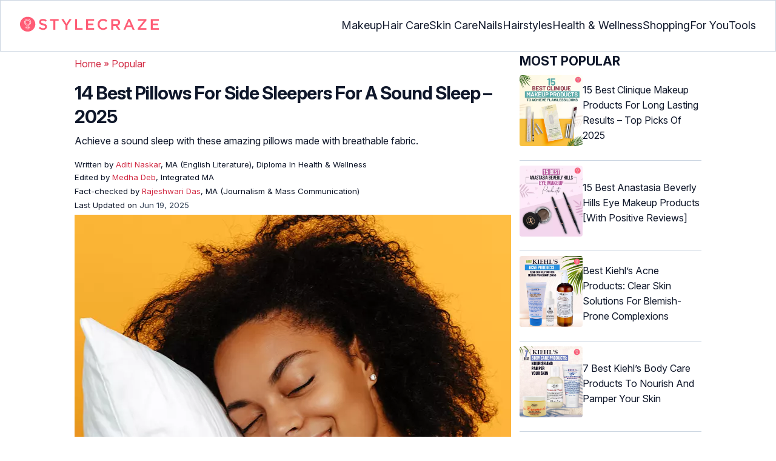

--- FILE ---
content_type: text/html
request_url: https://www.stylecraze.com/articles/best-pillows-for-side-sleepers/
body_size: 37161
content:
<!DOCTYPE html><html lang=en-US><head><meta charset="UTF-8"><meta name="viewport" content="width=device-width, initial-scale=1, maximum-scale=5"><link rel=preconnect href=https://fonts.googleapis.com><link rel=preconnect href=https://fonts.gstatic.com><link href="https://fonts.googleapis.com/css2?family=Inter:opsz,wght@14..32,100..900&display=swap" rel=preload as=style onload="this.onload=null;this.rel='stylesheet'"><link rel=preload href=https://cdn2.stylecraze.com/wp-content/themes/buddyboss-child/css_new/sc-article-min.css as=style onload="this.onload=null;this.rel='stylesheet'"><link rel=preload id=admin-styles-css href=https://www.stylecraze.com/wp-content/themes/buddyboss-child/css_new/admin-styles.css type=text/css media=all as=style onload="this.onload=null;this.rel='stylesheet'"><link rel=preload id=tablepress-default-css href=https://www.stylecraze.com/wp-content/plugins/tablepress/css/build/default.css type=text/css media=all as=style onload="this.onload=null;this.rel='stylesheet'"><link rel=preload id=aawp-css href=https://www.stylecraze.com/wp-content/plugins/aawp/assets/dist/css/main.css type=text/css media=all as=style onload="this.onload=null;this.rel='stylesheet'"><style id=critical-css>/*<![CDATA[*/:root{--font-system:-apple-system,blinkmacsystemfont,segoe ui,roboto,oxygen,ubuntu,cantarell,fira sans,droid sans,helvetica neue,sans-serif;--font-body:Inter,var(--font-system),sans-serif;font-family:Inter,sans-serif}.top-nav{flex-direction:row;align-items:center;justify-content:space-between;color:#fff;padding:25px
32px;border:1px
solid #cbd5e1;display:flex}.top-nav .nav-logo a
picture{display:flex}.menu-2{flex-direction:row;list-style-type:none;margin:0;padding:0;grid-gap:32px;display:flex}.sub-menu{display:none;position:absolute;background-color:#fff;color:#000;padding:10px
0 16px;z-index:1000;border-radius:0 0 16px 16px;box-shadow:0 2px 8px rgba(0,0,0,.1);width:max-content;margin-top:16px;margin-left:-1em;list-style:none}.menu-2
a{color:#0f172a!important;text-transform:capitalize;padding:20px
0;outline:0;font-size:18px}.menu-2 li .sub-menu
a{color:#0f172a!important;font-weight:400}.sub-menu
li{line-height:160%;margin:0;padding:4px
16px;border-radius:8px;font-size:16px!important}.menu-2>li{margin:0;position:relative}.menu-button-container{display:none;height:100%;width:30px;cursor:pointer;flex-direction:column;justify-content:center;align-items:center}.menu-button{display:block;background-color:#d22d46;position:absolute;height:4px;width:30px;transition:transform 400ms cubic-bezier(.23,1,.32,1);border-radius:2px}.menu-button::before{display:block;background-color:#d22d46;position:absolute;height:4px;width:30px;transition:transform 400ms cubic-bezier(.23,1,.32,1);border-radius:2px;content:'';margin-top:-8px}.menu-button::after{display:block;background-color:#d22d46;position:absolute;height:4px;width:30px;transition:transform 400ms cubic-bezier(.23,1,.32,1);border-radius:2px;content:'';margin-top:8px}#menu-toggle,.down-arrow,.sub-menu-2{display:none}#menu-toggle:checked+.menu-button-container .menu-button::before{margin-top:0;transform:rotate(405deg)}#menu-toggle:checked+.menu-button-container .menu-button::after{margin-top:0;transform:rotate(-405deg)}.menu-2 li:after{background:0;bottom:0;content:'';display:block;height:2px;left:50%;position:absolute;background:#d22d46;transition:width .3s ease 0s,left .3s ease 0s;width:0}.menu-2 li:hover:after{width:100%;left:0}.menu-2 li:nth-last-child(2) .sub-menu{right:0}.sub-menu li:after{background:0}.nav-logo
img{width:229px;height:auto}.sub-menu-2
li{padding:4px
16px;border-radius:8px;list-style:none}.sub-menu-2 li
a{padding:20px
0}.menu-2 ul.sub-menu li ul.sub-menu-2 li
a{color:#0f172a!important}body{margin:0;padding:0;vertical-align:baseline;text-rendering:optimizeLegibility;border:0;color:#0f172a;font-size:16px;line-height:160%;letter-spacing:0!important;word-spacing:0!important}html{overflow-y:scroll;font-size:87.5%;-webkit-text-size-adjust:100%;-ms-text-size-adjust:100%;margin:0;padding:0;vertical-align:baseline;border:0}a{background-color:transparent;margin:0;padding:0;border:0;font-size:100%;vertical-align:baseline;outline:0;text-decoration:none;color:#d22d46;font-style:normal}body.single article .entry-content
h3{font-weight:700;font-size:23.04px;line-height:1.3!important;margin:16px
0 8px}h1{margin:.67em 0;font-size:2em}.ft-menu .social .social-button
img{border:0}hr{-webkit-box-sizing:content-box;-moz-box-sizing:content-box;box-sizing:content-box;background-color:#eee;height:1px;margin:24px
0;border:0}div,iframe,li,p,span,time{background-color:transparent;margin:0;padding:0;border:0;font-size:100%;vertical-align:baseline}figcaption,footer,header,nav,section{display:block;background-color:transparent;margin:0;padding:0;border:0;font-size:100%;vertical-align:baseline}img{margin:0;-ms-interpolation-mode:bicubic;background-color:transparent;padding:0;border:0;font-size:100%;vertical-align:baseline}label{background-color:transparent;padding:0;border:0;font-size:100%;vertical-align:baseline;display:inline-block;max-width:100%;margin:0
0 5px;font-weight:700}sup{margin:0;font-size:75%;line-height:0;position:relative;top:-.5em;background-color:transparent;padding:0;border:0;vertical-align:baseline}article .entry-content div a,article .entry-content li a,article .entry-content p
a{margin:0;padding:0;border:0;font-size:100%;vertical-align:baseline;outline:0;text-decoration:none;color:#d22d46;font-style:normal}ol,ul{list-style:none;background-color:transparent;margin:0;padding:0;border:0;font-size:100%;vertical-align:baseline}::selection{background-color:#821728;color:#fff}a::selection{text-decoration:underline;background-color:#821728;color:#fff}.clear:after,.wrapper:after{clear:both;display:table;content:''}.clear:before,.wrapper:before{display:table;content:''}.entry-content
img{max-width:100%;height:auto;width:100%}img[class*=wp-image-]{height:auto;max-width:100%;width:auto}img.size-full,img.wp-post-image{max-width:100%;height:auto}iframe{max-width:100%}.wp-caption{padding:0;max-width:100%}b,strong{font-weight:600;background-color:transparent;margin:0;padding:0;border:0;font-size:100%;vertical-align:baseline}.clearfix:before{height:0;overflow:hidden;display:table;content:' '}.clearfix:after{height:0;overflow:hidden;display:table;content:' ';clear:both}.clearfix{zoom:1}.widget-area{margin:0}.entry-content ol ol,body.single
article{margin-bottom:0}.entry-header{margin-bottom:5px;position:relative}.entry-content
h1{margin:5px
0;color:#0f172a;letter-spacing:-1px!important;word-spacing:-1px!important;line-height:1.3!important;font-size:30px}.entry-content
h2{margin:5px
0;color:#0f172a;line-height:1.3!important;letter-spacing:0!important;word-spacing:0!important}.entry-content
h3{margin:4px
0;color:#0f172a;line-height:1.3!important;letter-spacing:0!important;word-spacing:0!important}.entry-content
ol{margin:0
0 4px!important;overflow:initial;list-style:decimal outside}.entry-content
ul{margin:0
0 5px!important;overflow:initial;list-style:disc outside}.entry-content
li{margin:8px
0 5px 5px!important;list-style-position:inside;position:relative;margin-top:8px!important;font-size:16px;line-height:160%}.entry-content
iframe{margin:16px
auto}.wptp-simple-tooltip{position:relative!important}.wptp-tooltip-text
span{display:block;padding:10px;box-shadow:0 10px 15px rgb(0 0 0/25%),0 7px 6px rgb(0 0 0/22%);position:relative;z-index:10;background-color:#fff;font-size:16px!important}.superinfo{font-weight:700;border:1px
solid #d22d46;font-size:10px;border-radius:50%;padding:0
4.5px;color:#d22d46;margin:0
-6px 0 0}.wptp-tooltip-text{display:none;position:absolute;word-break:break-word;z-index:auto;margin-top:.3em;margin-left:2em;font-size:16px!important;width:-webkit-fill-available;line-height:initial;font-weight:400}.wptp-simple-tooltip:hover::after{content:'';position:absolute;display:block;width:3px;left:-.5em;margin-top:50%;border:15px
solid transparent;box-shadow:0 0 2.6px -.8px rgb(0 0 0/50%)!important;transform:rotate(45deg);z-index:0;background-color:#fff;border-radius:4px}#breadcrumbs
a{color:#000}.bgwhite{background:#fff}#submain{padding-top:10px;background:#fff}footer#submain{max-width:100%;border-top:1px solid #cbd5e1;background:#fff}#submain
.footermenu{padding-top:0!important;overflow-x:initial!important;white-space:initial!important}#submain .footermenu
div{margin:10px
0 0}#submain .footermenu
ul{display:inline-block;margin-bottom:0}#submain .footermenu
li{line-height:1.42857143;padding:12px
0!important;font-size:16px;color:#0f172a}#submain .footermenu li
a{text-transform:capitalize;color:#0f172a!important;outline:0}#submain
.follow{font-size:16px;line-height:36px;font-weight:700;padding:0;color:#212121;margin:30px
0 0;text-align:left}#submain
.copyfooter{color:#f1f5f9;background-color:#0f172a}#submain
.disclaimer_footer{margin:auto}#submain .disclaimer_footer
p{text-align:left;font-size:13px!important;line-height:22px;color:#f1f5f9;font-weight:400;margin-bottom:0;margin-top:8px}#submain .footermenu
.social{position:initial;width:auto;top:auto;bottom:auto;display:block;text-align:left;height:auto}.copyfooter{padding:30px
0 20px}.copyfooter
p{font-size:14px;line-height:160%;color:#f1f5f9!important}.sis-site{background:#fff;border-radius:5px;display:flex;align-items:center;justify-content:center;height:100%}#submain .footermenu li.sis-li{padding:0!important;width:150px;height:46px;text-align:center;vertical-align:top;overflow:hidden}.sister-logos
li{display:inline-block;border:1px
solid #cbd5e1;border-radius:8px;margin:4px
1px}.disclaimer_footer
a{color:#f1f5f9;text-decoration:underline}.m-pdt-gap{margin-bottom:24px!important}.ft-menu .social-button{padding-right:0}footer .col-sm-4{width:33%!important}ol li cite
a{word-break:break-all}ul.sc-toc-list{margin-left:16px!important}.sc-toc-list
li{list-style-position:outside!important}.modulereadmore .bio_read_more,@media (max-width:1280px){.top-nav{padding:26px
12px}.containergod.container{padding-top:0}.menu-2{grid-gap:26px}}@media (max-width:1050px){.mobonly{display:block}.menu-button,.menu-button::after,.menu-button::before{display:block;height:2px;width:22px}.top-nav{padding:16px
12px;z-index:102;width:100%;background-color:#fff}.menu-button-container{display:flex;height:30px;width:30px;z-index:102;margin:0}.down-arrow{display:none;color:#0f172a;font-size:18px;position:absolute;right:1em;top:14px}.menu{position:absolute;top:0;margin-top:70px;left:auto;width:100%;right:0;display:block;z-index:100}#menu-toggle~.menu{height:0;margin:0;padding:0;border:0;transition:height 400ms cubic-bezier(.23,1,.32,1);display:none}.menu-2{right:0;height:100%;padding-top:0;background-color:#fff;display:block;width:100%}.menu-2 .mobonly
img{height:32px;width:216px}.menu-2
li{color:#fff;border-bottom:1px solid #cbd5e1;height:auto;padding:0!important;background-color:#fff}.menu-2>li{display:block;width:100%;justify-content:center;margin:0;padding:.5em 0}.menu-2
a{text-transform:capitalize;font-weight:700;display:inline-block;padding:16px
15px}.sub-menu{position:relative;border-radius:0;box-shadow:none;width:auto;padding:0;margin:0;background-color:#fff1f3}.menu-2 .sub-menu li
a{font-size:16px;font-weight:400;display:inline-block}.sub-menu li:nth-last-child(1){border-bottom:none!important}.sub-menu
li{border-radius:0;padding:10px
0!important;border:0!important;background-color:#fff1f3;margin:0}.sub-menu li
a{padding:0
24px}.menu-2 li:after{background:0}.menu-2
li.mobonly{padding:18px
0 18px 16px!important;border-bottom:1px solid #0f172a}.sub-menu li:nth-child(1){border-top:1px solid #cbd5e1!important}.sub-menu-2{display:block}body .sub-menu-2 li:nth-child(1){border-top:none!important}.sub-menu li .sub-menu-2{display:block;position:relative;width:fit-content;left:15px;box-shadow:none;margin-top:0;margin-left:0;color:#0f172a;padding-top:10px;list-style:none;padding-left:40px}.sub-menu-2 li:nth-child(1){border-top:0!important}.sub-menu-2
li{padding:3px
0!important}.sub-menu-2 li
a{padding:0}.nodropdown-nails .down-arrow,.nodropdown-shopping .down-arrow,.nodropdown-tools .down-arrow{display:none}li.nodropdown-nails a,li.nodropdown-shopping a,li.nodropdown-tools
a{width:100%}}@media (max-width:575px){.top-nav{justify-content:center;padding:16px
12px;align-items:self-end;position:relative}.menu-button-container{display:flex;height:20px;width:20px;z-index:102;position:absolute;right:18px;top:18px}.nav-logo
img{width:162px;height:20px}.nav-ft.pd0,footer .col-xs-6{width:49%!important}.mobile-top{position:absolute;margin-top:-22em!important;width:100%}body.single footer#submain .col-xs-12{width:100%!important}#submain .footermenu
li{display:block!important}#submain .footermenu li.sis-li{display:inline-block!important;width:156px}body.single #submain .m-pdt-gap{padding:7em
16px 12px!important}.sister-logos{text-align:center;width:100%}}.down{transform:rotate(45deg);-webkit-transform:rotate(45deg)}@media (min-width:768px){.container{width:750px}}.containergod.container{max-width:1064px;padding-left:15px;padding-right:15px}.container-fluid{padding-right:15px;padding-left:15px;margin-right:auto;margin-left:auto}.col-md-4,.col-sm-4,.col-xs-12,.col-xs-6{position:relative;min-height:1px;padding-right:15px;padding-left:15px}.col-xs-12,.col-xs-6{float:left}.col-xs-12{width:100%}.col-xs-6{width:50%}@media (min-width:768px){.col-sm-4{float:left;width:33.33333333%}}@media (min-width:992px){.col-md-4{float:left;width:33.33333333%}}.dropdown{position:relative}.container-fluid:after,.container-fluid:before,.container:after,.container:before{display:table;content:' '}.container-fluid:after,.container:after{clear:both}.pull-right{float:right!important}img.pin_image_share.aligncenter{position:absolute;right:.5em;bottom:.5em;background-position-x:6px;width:14%;text-indent:29px;font:14px/28px "Helvetica Neue",Helvetica,Arial,sans-serif;background-size:18px 18px;color:#fff;cursor:pointer}@media screen and (max-width:720px){body{overflow-x:hidden;-moz-text-size-adjust:none}#inner-wrap{margin-top:0;background-color:#fff}.social-links
img{border-radius:0;max-width:30px!important;width:26px!important;margin-top:8px;margin-right:8px!important;height:auto;padding-right:0!important}.wptp-tooltip-text
span{display:block;box-shadow:none;box-shadow:0 10px 15px rgb(0 0 0/25%),0 7px 6px rgb(0 0 0/22%)!important;font-size:16px!important}.wptp-tooltip-text{display:none;position:absolute;max-width:fit-content!important;line-height:initial;word-break:break-word;z-index:auto;margin:0!important;width:auto!important;padding:0!important}body #content
article{clear:left;background-color:#fff;overflow:hidden}.entry-header{margin-bottom:5px}.entry-header .entry-title{font-weight:700}h1,h2,h3{line-height:1.3!important;font-weight:700}#secondary{background:#f9f9f9}#submain{padding:10px}#disqus_thread{margin:10px}.sc-toc-list
li{padding-bottom:2px}footer
li{line-height:35px}.advert{position:relative;margin:0;text-align:center!important}.advert:before{text-align:center!important}.wp-caption{padding-top:0!important}.widget-area{clear:both}}@media screen and (min-width:721px){body{background-color:#fff}}@media (max-width:720px){img[class*=wp-image-]{width:100%}}@media all and (max-width:720px){.social{bottom:10px;top:inherit;height:40px}}@media screen and (max-width:767px){.single-pmeta{display:grid;grid-template-columns:1fr;gap:1px}h1.entry-title{margin:2px
0}}@media (max-width:1040px){#breadcrumbs{top:63px}}@media (max-width:767px){.dropdown{position:relative}section.under-title{padding:15px
15px 0}.containergod .entry-title{font-size:23.05px;color:#0f172a;font-weight:700}article.entry-content{padding:0!important}.containergod
#primary{float:none;margin:0
auto;background:#fff;max-width:100%}.containergod
#secondary{float:left!important;margin:0
auto;background:#fff;max-width:100%}.single-pmeta .pull-right{float:none!important}.wp-caption .wp-caption-text{line-height:160%}img.pin_image_share.aligncenter{width:20%;bottom:0}}@media (min-width:1480px){.container{width:1280px}}@media (max-width:768px){body.single
.containergod.container{padding-top:0!important;margin:0
auto;padding:0
15px}body #content
article{padding:0;overflow:hidden;margin:0}.entry-content>section{padding:0}.containergod
#primary{max-width:425px}}@media (min-width:1200px){body.single
.containergod.container{padding-top:0!important;margin:0
auto;padding:0
15px}.container{width:100%;max-width:1280px}}@media (max-width:1024px){.containergod
#primary{max-width:675px}.containergod.container{width:100%;margin:0
auto;padding-top:5rem}.entry-content section.featured-img{padding:0}}@media (min-width:768px){.entry-title{height:auto}}@media (min-width:768px) and (max-width:991px){.containergod
#primary{max-width:100%!important}div#secondary{max-width:750px!important;width:100%;margin:0
auto!important;float:none!important;clear:both;text-align:center}}.info_help{font-size:17px!important;display:flex;padding-top:1.5rem;border-top:1px solid rgba(0,0,0,.15);flex-direction:row;align-items:center}.info_help
span{font-size:17px!important;display:inline-block}.decision{margin-left:2rem;margin-top:0}.feedbackLink1{line-height:1.75;border-radius:0 9px 9px 0}.decision
a{color:#000!important;background-color:#fff;border:1px
solid #d4d2d0!important;display:inline-block;cursor:pointer;padding:0
1rem!important}.decision a.no img,.decision a.yes
img{width:17px}.feedbackLink1
img{margin-bottom:-4px}.entry-header .entry-title{font-weight:700;font-size:30px;line-height:1.3;color:#0f172a;margin-bottom:0}.entry-header
p{color:#0f172a;line-height:28px;margin:8px
0}.single-pmeta{margin-top:8px}.single-pmeta a,.single-pmeta div,.single-pmeta
p{font-size:13.3px;color:#0f172a;line-height:21.8px}.containergod #breadcrumbs a,.containergod #breadcrumbs span,.pullauthor-details
a{color:#d22d46}.pullauthor-details
time{color:#334155}body.single article .entry-content
h2{font-size:27.65px;margin:16px
0 8px;font-weight:700;line-height:1.3!important}.fx-flying-carpet{height:400px;overflow:hidden;position:relative;background:#f5f5f5}.mn-h-400{min-height:400px}.protip_external{position:relative;padding:0;line-height:1.5em;border:0;margin-bottom:10px;color:#303030;z-index:2;margin-top:5px;background-color:transparent;overflow:initial}.protip_inner{padding:10px
22px;font-size:18px;line-height:30px;background-color:#fff1f3;border-radius:8px;z-index:2;width:100%;margin:0
auto}.protip_title
img{width:32px;height:32px;position:relative;left:0}.protip_title{font-size:23.04px;font-weight:700;margin-bottom:10px;display:flex;gap:5px;align-items:flex-start}.protip_content{line-height:1.6;font-size:16px;color:#0f172a;margin:0
0 5px;font-weight:400}.protip_external:before{background:0;content:none;height:100%;top:0;position:relative;width:100%;z-index:-4;border-radius:0;left:auto}.key_takeaway_block{box-shadow:none!important;border:0!important;background-color:#fff1f3!important;overflow:hidden!important;position:relative!important;margin:2.5rem 0!important;width:calc(100%-5px);border-radius:9px;padding:.5rem 1rem}.key_takeaway_block:before{content:'';background-color:#ffe8eb!important;border-radius:50%;position:absolute;z-index:0;width:550px;height:350px;top:-10em;left:-7em}.key_takeaway_block:after{content:'';background-color:#ffe8eb!important;border-radius:50%;position:absolute;z-index:0;width:350px;height:300px;bottom:-11em;right:-3em}#key_takeaway_content,#key_takeaway_heading,.key_takeaway_block
ul{position:relative;z-index:1!important}.toc-container{border-left:2px solid #d22d46;background-color:#f1f5f9;padding:16px
24px;margin-top:1em}.sc-toc-title-container .sc-toc-title{font-size:16px;font-weight:700}.toc-container ul
li{font-size:16px;margin:0!important}#secondary .rl-img,.prof{display:flex}.prof .author-btns{color:#d22d46!important;border-bottom:none!important;margin:18px
0;width:fit-content}body #primary .single-pmeta .pullauthor-details{float:none!important;display:block}.qatitle{background:#d22d46;line-height:1.3!important;font-weight:700!important;height:auto;padding:3px;color:#fff!important;text-align:center;border-radius:20px 20px 0 0;font-size:27.04px!important;margin:16px
0 0!important}article{display:block;background-color:transparent;margin:0;padding:0;border:0;font-size:100%;vertical-align:baseline;list-style-type:none;counter-reset:css-counter 0}#content article
.llist{counter-increment:css-counter 1}#content article p.llist:before{content:counter(css-counter) '. '}.ltext{background:#fbfbfb;width:100%;position:relative;margin:0!important;padding:3px
8px!important}.llist{background:#fbfbfb;width:100%;position:relative;margin:0!important;font-weight:700;color:#010101;padding:3px
8px}.modulereadmore,.modulereadmore
p{font-size:16px!important}.modulereadmore
a{font-size:16px;font-weight:700!important}.mobonly{display:none}.social-button{float:none!important;padding-right:3px}.custombtn.evd_checked{display:grid;grid-template-columns:auto 1fr;grid-gap:4px;padding:0
8px!important;height:auto!important;width:auto!important;align-items:center!important;border-radius:4px!important;border:1px
solid #333!important;color:#333;font-size:13.3px!important;cursor:pointer;float:right;margin-bottom:5px;line-height:1.6;position:absolute!important;top:8px;left:43.5em}.pd0{padding:0!important}.medical-author-reviewer{color:#0f172a;position:relative;font-size:13.3px}.editor-reviewer .tool-tip,.fact-reviewer .tool-tip,.medical-reviewer .tool-tip{position:relative;display:inline;padding:5px
0;text-transform:capitalize;color:#d22d46}.tool-tip{position:relative;display:inline;padding:5px
0;text-transform:capitalize;color:#d22d46}.editor-reviewer .tool-tip-text,.fact-reviewer .tool-tip-text,.medical-reviewer .tool-tip-text{display:none;width:100%;background:#fff;box-shadow:0 1px 4px 0 rgb(0 0 0/15%);border:1px
solid #d3d3d3;color:#0f172a;text-align:left;border-radius:32px;padding:16px;position:absolute;z-index:1;left:0;max-width:500px}.evd_btn .tool-tip-text{display:none;width:100%;background:#fff;box-shadow:0 1px 4px 0 rgb(0 0 0/15%);color:#0f172a;text-align:left;border-radius:32px;padding:16px;position:absolute;z-index:1;max-width:500px;border:1px
solid #000;left:390px;top:15%}.evd_btn .tool-tip-text::after{content:'';position:absolute;bottom:100%;left:50%;border-width:5px;border-style:solid;border-color:transparent transparent #fff;box-shadow:0 0 1px 0 rgb(0 0 0/2%)}.medical-reviewer .tool-tip-text::after{left:30%;box-shadow:0 0 1px 0 rgb(0 0 0/2%);content:'';position:absolute;bottom:100%;border-width:5px;border-style:solid;border-color:transparent transparent #fff}.fact-reviewer .tool-tip-text::after{content:'';position:absolute;bottom:100%;border-width:5px;border-style:solid;border-color:transparent transparent #fff;left:25%}.editor-reviewer .tool-tip-text::after{left:20%;box-shadow:0 0 1px 0 rgb(0 0 0/2%);content:'';position:absolute;bottom:100%;border-width:5px;border-style:solid;border-color:transparent transparent #fff}.author-reviewer .tool-tip{position:relative;display:inline;padding:5px
0;text-transform:capitalize;color:#d22d46}.author-reviewer .tool-tip-text{display:none;width:100%;background:#fff;box-shadow:0 1px 4px 0 rgb(0 0 0/15%);border:1px
solid #d3d3d3;color:#0f172a;text-align:left;border-radius:32px;padding:16px;position:absolute;z-index:1;left:0;max-width:500px}.author-reviewer .tool-tip-text::after{left:15%;box-shadow:0 0 1px 0 rgb(0 0 0/2%);content:'';position:absolute;bottom:100%;border-width:5px;border-style:solid;border-color:transparent transparent #fff}.author-popup-profile,.medical-popup-profile{display:flex;gap:8px}.editor-reviewer,.fact-reviewer,.medical-reviewer{margin-bottom:2px;line-height:22.4px}.author-reviewer{margin-top:2px;line-height:22.4px}.entry-content .profile-img
img{border-radius:50%;height:80px;width:80px;max-width:80px}.profile-img
img{border-radius:50%;height:80px;width:80px;max-width:80px}.profile-name>*{display:block}.profile-name
a{font-size:18px!important;font-weight:700}.profile-qual{display:block;font-weight:400!important;font-size:14px;color:#089}.profile-social{display:flex;gap:10px;padding-top:4px}.profile-social
img{height:26px;width:26px;max-width:30px}.profile-exp{display:block;font-size:14.22px;margin:4px
0 10px}.evd_btn .tool-tip-text
p{font-size:16px;line-height:160%}.evd_btn .tool-tip-text
a{font-size:16px;line-height:160%;color:#d22d46}@media screen and (max-width:767px){.evd_btn .tool-tip-text{left:0;top:100%}.evd_btn .tool-tip-text::after{left:20%}}@media (min-width:921px){.entry-content
p{margin:8px
0 16px}}@media (max-width:920px){.entry-header .entry-title{font-size:23.04px;line-height:32.26px}.entry-header
p{font-size:16px;line-height:25.6px}body.single article .entry-content
h2{font-size:19.2px;line-height:1.3}.entry-content
li{line-height:160%;padding-bottom:0}.entry-content li:nth-last-child(1){padding-bottom:8px}.entry-content
p{margin:8px
0}.info_help
span{font-size:17px!important;color:#0f172a}body.single article .entry-content
h3{font-size:19.2px;line-height:1.3!important}.fx-flying-carpet{height:250px}.mn-h-400{min-height:250px}.qatitle{font-size:19.2px!important}.protip_title{font-size:19.2px;display:flex;grid-gap:8px}.protip_external{position:relative;padding:0;line-height:1.5em;border:0;border-radius:0;margin-bottom:10px;color:#303030;font-weight:700;z-index:2;margin-top:5px}.protip_external:before{left:auto}.toc-container{border-left:0;padding:0}.sc-toc-title-container{background-color:#cbd5e1;padding:5px
16px}.sc-toc-list{padding:4px
8px 16px}.decision{margin-top:5px}.mobonly{display:inline-block}.wptp-simple-tooltip:hover::after{margin-top:20%}.custombtn.evd_checked{position:relative!important;top:0;left:0;float:left}}.entry-content .wp-caption p.wp-caption-text,.entry-content p.wp-caption-text,.wp-caption .wp-caption-text,.wp-caption p.wp-caption-text,.wp-caption-text,p.wp-caption-text,.wp-element-caption{font-style:initial!important;font-size:11px!important;color:#333!important;margin:0;line-height:6%!important;display:block;position:relative;padding-bottom:5px}.entry-content .featured-img .wp-caption .wp-caption-text{line-height:160%!important;padding-bottom:0}.section-related-articles
.section_related_title{font-size:21px;font-weight:700;padding:0;line-height:1.5;margin:16px
0 4px;word-spacing:0;letter-spacing:0;color:#0f172a}.section-related-articles ul li
a{display:flex;align-items:center;gap:16px}.rl-cont{color:#0f172a}.section-related-articles ul
li{margin:8px
0;display:flex;border-bottom:1px solid #cbd5e1}.rl-cont
span{font-size:20px;line-height:130%;display:-webkit-box!important;-webkit-line-clamp:3;-webkit-box-orient:vertical;overflow:hidden;margin:0!important}@media (max-width:996px){.rl-cont
span{font-size:20px;line-height:130%;margin:12px
0 4px;display:-webkit-box!important;-webkit-line-clamp:3;-webkit-box-orient:vertical;overflow:hidden}}.lt-cont
span{font-size:20px;line-height:130%;margin:12px
0 4px;display:-webkit-box!important;-webkit-line-clamp:3;-webkit-box-orient:vertical;overflow:hidden;font-weight:700}.rl-img
img{border-radius:4px;object-fit:cover}.latest-articles-section{margin-bottom:32px;width:100%;display:inline-block}.latest-articles-section .latest-articles-text{border-bottom:1px solid #cbd5e1;margin:40px
0 16px;padding-bottom:16px;font-size:23.04px;line-height:1.3;word-spacing:0;letter-spacing:0;color:#0f172a;font-weight:700}.latest-articles-section
ul{list-style:none;display:flex;flex-wrap:wrap;gap:24px 20px;justify-content:space-around}.latest-articles-section ul
li{width:33%;border:1px
solid #cbd5e1;border-radius:16px;overflow:hidden;padding:8px;margin:0;flex:0 0 23%}.lt-img
img{border-radius:8px;min-height:275px;width:100%;height:auto;object-fit:cover}.lt-cont{color:#0f172a}.featured-img
picture{width:100%;display:inline-block}.featured-img
img{width:100%;height:auto;object-fit:cover}.entry-content
iframe.article_vdo{max-width:876px;width:100%;height:315px}@media (min-width:997px){.section-related-articles ul
li{padding:0
0 16px}}@media (max-width:996px){.latest-articles-section{display:none}.section-related-articles
ul{list-style:none;display:flex;flex-wrap:wrap;gap:16px;justify-content:space-between}.section-related-articles ul li
a{display:block}.section-related-articles ul
li{width:33%;border:1px
solid #cbd5e1;border-radius:16px;overflow:hidden;padding:8px;margin:0;flex:0 0 31.8%}.rl-img
img{border-radius:8px;object-fit:cover;height:auto;width:100%;min-height:320px!important}.rl-cont{text-align:left}.containergod
#secondary{max-width:100%!important}}@media (max-width:768px){.section-related-articles ul
li{flex:0 0 31.4%}}@media (max-width:630px){.section-related-articles ul
li{flex:0 0 48%}.rl-img
img{min-height:420px!important}}@media (max-width:460px){.section-related-articles ul
li{flex:0 0 100%}}@media (max-width:325px){.rl-img
img{min-height:320px!important}}#primary{counter-reset:my-sec-counter}footer#submain .copyfooter
.containergod{padding-bottom:7em}@media (max-width:370px){.info_help{font-size:16px}.decision{margin-left:0}.info_help
b{display:inline-block;flex:0 0 70%}}.ct-references{background-color:#f1f5f9;border-radius:16px;margin:16px
0 24px;overflow:hidden;border:1px
solid #cbd5e1}body article .entry-content .ct-references
h3{padding:16px;font-size:26px;margin:0;font-weight:700}.references-list{background-color:#fff;border-radius:16px;padding:16px}.references-list
a{word-wrap:break-word;word-break:break-word}@media (max-width:640px){.ct-references{margin-bottom:20px}body article .entry-content .ct-references
h3{font-size:20px;padding:8px
16px}.references-list ol
li{font-size:14px}}.ps-exp-links{border-top-right-radius:16px;border-bottom-left-radius:16px;padding:6px;background-color:#fff}.ps-exp{background:linear-gradient(0deg,#f1f5f9,#f1f5f9);padding:10px;margin:24px
0;border:1px
solid #cbd5e1;border-top-right-radius:16px;border-bottom-left-radius:16px}body.single article .entry-content .ps-exp
h3{margin:0
0 15px 5px}@media (max-width:575px){.ps-exp{padding:10px}body.single article .entry-content .ps-exp
h3{margin:0
0 15px 7px}}.illustration_img{background-color:#fff1f3;padding-bottom:2em;margin:16px
0}.entry-content .illustration_img p.wp-caption-text{margin:5px
5px 10px;display:block;line-height:0!important}@media (max-width:630px){.illustration_img{padding-bottom:1.5em}}.classh5{font-size:20px!important;line-height:130%!important;margin:12px
0 4px!important;display:-webkit-box!important;-webkit-line-clamp:3!important;-webkit-box-orient:vertical;overflow:hidden!important;word-spacing:0!important;letter-spacing:0!important;color:#0f172a!important;text-transform:capitalize}.tabs{position:relative;min-height:100px;clear:both;margin:25px
0}.tab{float:left}.tab
label{background:#eee;padding:10px;border:1px
solid #ccc;left:1px;margin:0;position:relative}.tab [type=radio]{display:none}#content-1,#content-3,#content-4,#content-5{top:28px;left:0;background:#fff;padding:20px;border:2px
solid #ccc;display:none;min-width:700px;border-radius:0 7px 7px 7px}[type=radio]:checked~label{background:#d22d46;color:#fff;border-bottom:1px solid #d22d46;z-index:2}#tab-1[type=radio]:checked~#content-1{display:block}.tabs
.tab{margin:8px
0 5px 1px!important}.tabs .tab>label{padding:6px
21px;font-size:16px;font-weight:700;cursor:pointer;position:relative;color:#000;background:0;border:1px
solid #ccc;border-radius:5px 5px 0 0}.tabs>.tab>[id^=tab]:checked+label{top:0;background:#d22d46;border:1px
solid #d22d46;color:#fff}.tabs>.tab>[id^=tab]:checked+label:hover{background:#d22d46;border:1px
solid #d22d46;color:#fff}@media screen and (max-width:576px){.tabs .tab>label{padding:5px
6px;font-size:14px}#content-1,#content-3,#content-4,#content-5{min-width:auto}}@media screen and (max-width:350px){.tabs .tab>label{padding:5px
3px;font-size:12px}.ft-menu .social .social-button
img{margin-right:0}.social-links
img{margin-right:6px!important}}.entry-content
p{font-size:16px;color:#0f172a;line-height:25.6px}.arrow{border:solid black;border-width:0 3px 3px 0;display:inline-block;padding:3px}*{-webkit-box-sizing:border-box;-moz-box-sizing:border-box;box-sizing:border-box}em,i{font-style:normal}cite{font-style:normal;background-color:transparent;margin:0;padding:0;border:0;font-size:100%;vertical-align:baseline}div.advertinside:before{content:'Advertisement - Continue Reading Below';display:block;top:-20px;left:0;height:20px;font-size:9px;line-height:20px;letter-spacing:1px;color:#6f7174;text-align:center}div.advertinside:after{content:'Advertisement - Continue Reading Below';display:block;top:-20px;left:0;height:20px;font-size:9px;line-height:20px;letter-spacing:1px;color:#6f7174;text-align:center}div.advertinside{text-align:center;background:#f5f5f5}div.flying-carpet-wrapper{overflow:hidden}div.fx-flying-carpet:before{display:block;top:-20px;left:0;height:20px;font-size:9px;line-height:20px;letter-spacing:1px;color:#6f7174;text-align:center}div.fx-flying-carpet-clip{position:absolute!important;top:0!important;width:715px;height:100%!important;border:0!important;margin:0
auto!important;padding:0!important;clip:rect(0,auto,auto,0)!important;-webkit-clip-path:polygon(0px 0,100% 0,100% 100%,0px 100%)!important;clip-path:polygon(0px 0,100% 0,100% 100%,0px 100%)!important;text-align:center}div.fx-flying-carpet-container{position:fixed!important;top:5%!important;width:inherit;height:100%;-webkit-transform:translateZ(0)!important;display:-webkit-box;display:-ms-flexbox;display:flex;-webkit-box-orient:vertical;-webkit-box-direction:normal;-ms-flex-direction:column;flex-direction:column}@media (max-width:767px){.sc-logo
img{top:8px}.new_menu .menu-items{background:none}.menu-items
#imaginary_container{top:49px;width:90vw}div.fx-flying-carpet-container{width:92%!important;height:52%!important}div.fx-flying-carpet-clip{width:100%}}@media (max-width:1024px){div.fx-flying-carpet-clip{width:650px}}@media (min-width:1024px){.advertmobile{display:none}}#affliate_block,#editorial_block{font-size:12px;color:#636363;background:#fff;text-transform:none;line-height:17px;background-color:rgb(241,245,249);padding:10px;border-radius:5px}#affliate_block a,#editorial_block
a{font-size:12px;color:#9B2233}/*]]>*/</style><meta name="msapplication-TileColor" content="#00aba9"><meta name="msapplication-TileImage" content="https://cdn2.stylecraze.com/wp-content/themes/buddyboss-child/images/favicon/mstile-144x144.png"><meta name="theme-color" content="#ffffff"><meta name="apple-mobile-web-app-capable" content="yes"><meta name="msapplication-tap-highlight" content="no"><meta http-equiv="X-UA-Compatible" content="IE=edge"><meta name="p:domain_verify" content="4c3778d4093b5752afff719befc400fb"><meta name="robots" content="noindex,nofollow, max-image-preview:large"><meta name="description" content="Here are the best pillows for side sleepers that can offer a comfortable and sound sleep. Enjoy a good night's (or day's) sleep by choosing any of these pillows."><meta property="og:locale" content="en_US"><meta property="og:type" content="article"><meta property="og:title" content="14 Best Pillows For Side Sleepers For A Sound Sleep – 2025"><meta property="og:description" content="Here are the best pillows for side sleepers that can offer a comfortable and sound sleep. Enjoy a good night's (or day's) sleep by choosing any of these pillows."><meta property="og:url" content="https://www.stylecraze.com/articles/best-pillows-for-side-sleepers/"><meta property="og:site_name" content="STYLECRAZE"><meta property="article:publisher" content="https://www.facebook.com/StyleCraze/"><meta property="article:published_time" content="2021-07-28T05:43:13+00:00"><meta property="article:modified_time" content="2025-06-19T06:00:38+00:00"><meta property="og:image" content="https://cdn2.stylecraze.com/wp-content/uploads/2021/07/13-Best-Pillows-For-Side-Sleepers-For-A-Peaceful-Shut-Eye_1200px.jpg.avif"><meta property="og:image:width" content="1200"><meta property="og:image:height" content="1350"><meta property="og:image:type" content="image/avif"><meta name="author" content="Aditi Naskar"><meta property="og:image" content="https://www.stylecraze.com/wp-content/uploads/2021/07/13-Best-Pillows-For-Side-Sleepers-For-A-Peaceful-Shut-Eye_1200px.jpg.webp"><meta property="og:image:type" content="image/webp"> <script async src="https://www.googletagmanager.com/gtag/js?id=AW-691945316"></script> <script>window.dataLayer=window.dataLayer||[];function gtag(){dataLayer.push(arguments);}
gtag('js',new Date());gtag('config','G-HB9M7GEXYT');gtag('config','AW-691945316');</script> <script>window._taboola=window._taboola||[];_taboola.push({article:'auto'});!function(e,f,u,i){if(!document.getElementById(i)){e.async=1;e.src=u;e.id=i;f.parentNode.insertBefore(e,f);}}(document.createElement('script'),document.getElementsByTagName('script')[0],'//cdn.taboola.com/libtrc/incnutmedia-stylecraze/loader.js','tb_loader_script');if(window.performance&&typeof window.performance.mark=='function')
{window.performance.mark('tbl_ic');}</script> <script>window.partytown={forward:['dataLayer.push','gtag','fbq','pintrk'],swPath:'partytown-sw.js?03072025',resolveUrl:function(url,location,type){const proxyMap={'www.googletagmanager.com':'stylecraze-proxy.ad-network-admin.workers.dev/reverse-proxy/www.googletagmanager.com','www.google-analytics.com':'stylecraze-proxy.ad-network-admin.workers.dev/reverse-proxy/www.google-analytics.com',"sb.scorecardresearch.com":"stylecraze-proxy.ad-network-admin.workers.dev/reverse-proxy/sb.scorecardresearch.com","s.pinimg.com":"stylecraze-proxy.ad-network-admin.workers.dev/reverse-proxy/s.pinimg.com","ct.pinterest.com":"stylecraze-proxy.ad-network-admin.workers.dev/reverse-proxy/ct.pinterest.com",'connect.facebook.net':'stylecraze-proxy.ad-network-admin.workers.dev/reverse-proxy/connect.facebook.net','googleads.g.doubleclick.net':'stylecraze-proxy.ad-network-admin.workers.dev/reverse-proxy/googleads.g.doubleclick.net'}
if(proxyMap[url.hostname]){url.href=url.href.replace(url.hostname,proxyMap[url.hostname]);}
return url;},resolveSendBeaconRequestParameters:function(url,location){if(url.hostname.includes('google-analytics')||url.pathname.includes('collect')){return{keepalive:false};}
return{};}};const t={preserveBehavior:!1},e=e=>{if("string"==typeof e)return[e,t];const[n,r=t]=e;return[n,{...t,...r}]},n=Object.freeze((t=>{const e=new Set;let n=[];do{Object.getOwnPropertyNames(n).forEach((t=>{"function"==typeof n[t]&&e.add(t)}))}while((n=Object.getPrototypeOf(n))!==Object.prototype);return Array.from(e)})());!function(t,r,o,i,a,s,c,l,d,p,u=t,f){function h(){f||(f=1,"/"==(c=(s.lib||"/partytown11/")+(s.debug?"debug/":""))[0]&&(d=r.querySelectorAll('script[type="text/partytown"]'),i!=t?i.dispatchEvent(new CustomEvent("pt1",{detail:t})):(l=setTimeout(v,(null==s?void 0:s.fallbackTimeout)||1e4),r.addEventListener("pt0",w),a?y(1):o.serviceWorker?o.serviceWorker.register(c+(s.swPath||"partytown-sw.js"),{scope:c}).then((function(t){t.active?y():t.installing&&t.installing.addEventListener("statechange",(function(t){"activated"==t.target.state&&y()}))}),console.error):v())))}function y(e){p=r.createElement(e?"script":"iframe"),t._pttab=Date.now(),e||(p.style.display="block",p.style.width="0",p.style.height="0",p.style.border="0",p.style.visibility="hidden",p.setAttribute("aria-hidden",!0)),p.src=c+"partytown-"+(e?"atomics.js?v=0.11.1":"sandbox-sw.html?"+t._pttab),r.querySelector(s.sandboxParent||"body").appendChild(p)}function v(n,o){for(w(),i==t&&(s.forward||[]).map((function(n){const[r]=e(n);delete t[r.split(".")[0]]})),n=0;n<d.length;n++)(o=r.createElement("script")).innerHTML=d[n].innerHTML,o.nonce=s.nonce,r.head.appendChild(o);p&&p.parentNode.removeChild(p)}function w(){clearTimeout(l)}s=t.partytown||{},i==t&&(s.forward||[]).map((function(r){const[o,{preserveBehavior:i}]=e(r);u=t,o.split(".").map((function(e,r,o){var a;u=u[o[r]]=r+1<o.length?u[o[r]]||(a=o[r+1],n.includes(a)?[]:{}):(()=>{let e=null;if(i){const{methodOrProperty:n,thisObject:r}=((t,e)=>{let n=t;for(let t=0;t<e.length-1;t+=1)n=n[e[t]];return{thisObject:n,methodOrProperty:e.length>0?n[e[e.length-1]]:void 0}})(t,o);"function"==typeof n&&(e=(...t)=>n.apply(r,...t))}return function(){let n;return e&&(n=e(arguments)),(t._ptf=t._ptf||[]).push(o,arguments),n}})()}))})),"complete"==r.readyState?h():(t.addEventListener("DOMContentLoaded",h),t.addEventListener("load",h))}(window,document,navigator,top,window.crossOriginIsolated);</script> <script type=text/partytown nonce=script-PT-383f3f72ab1585774149>(function(window,document){window.global=document;window.dataLayer=window.dataLayer||[];window.dataLayer.push({'gtm.start':new Date().getTime(),event:'gtm.js'});window.gtag=function(){dataLayer.push(arguments);};window.gtag('js',new Date());window.gtag("event","SC_PAGE_VIEW_SEM",{'event_category':'SEM','event_label':window.location.pathname,});var firstScript=document.getElementsByTagName('script')[0];var gtmScript=document.createElement('script');gtmScript.async=true;gtmScript.src='https://www.googletagmanager.com/gtag/js?id=G-HB9M7GEXYT';firstScript.parentNode.insertBefore(gtmScript,firstScript);var _comscore=_comscore||[];_comscore.push({c1:"2",c2:"19756763"});var s=document.createElement("script"),el=document.getElementsByTagName("script")[0];s.async=true;s.src="https://sb.scorecardresearch.com/internal-cs/default/beacon.js";el.parentNode.insertBefore(s,el);try{var url=window.location.href;var validate_google=/google/g;var validate_facebook=/facebook/g;var validate_pinterest=/pinterest/g;var validate_bing=/bing/g;var validate_mgid=/mgid/g;var validate_infolinks=/infolinks/g;var validate_taboola=/taboola/g;var validate_msn=/msn/g;var sem_campaign='sem_campaign';var fb_campaign='fb_campaign';var pin_campaign='pin_campaign';var bg_campaign='bg_campaign';var mgid_campaign='mgid_campaign';var infolinks_campaign='infolinks_campaign';var taboola_campaign='taboola_campaign';var msn_campaign='msn_campaign';var category_name_pt="Popular";if(validate_google.test(document.referrer)){if(url.indexOf('?'+sem_campaign+'=')!=-1){docReferrerSource='SEM';window.gtag("event","SC_SEM_Audience",{'event_category':docReferrerSource,'event_label':window.location.pathname,});window.gtag("event","SC_SEM_Audience_"+category_name_pt,{'event_category':category_name_pt,'event_label':window.location.pathname,});}else{docReferrerSource='google';window.gtag("event","SC_Google_Audience",{'event_category':docReferrerSource,'event_label':window.location.pathname,});window.gtag("event","SC_Google_Audience_"+category_name_pt,{'event_category':category_name_pt,'event_label':window.location.pathname,});}}else if(validate_facebook.test(document.referrer)){if(url.indexOf('?'+fb_campaign+'=')!=-1){docReferrerSource='fbpaid';window.gtag("event","SC_Fbpaid_Audience",{'event_category':docReferrerSource,'event_label':window.location.pathname,});}else{docReferrerSource='facebook';window.gtag("event","SC_Facebook_Audience",{'event_category':docReferrerSource,'event_label':window.location.pathname,});}}else if(validate_pinterest.test(document.referrer)){if(url.indexOf('?'+pin_campaign+'=')!=-1){docReferrerSource='pinpaid';window.gtag("event","SC_Pinpaid_Audience",{'event_category':docReferrerSource,'event_label':window.location.pathname,});window.gtag("event","SC_Pinpaid_Audience_"+category_name_pt,{'event_category':category_name_pt,'event_label':window.location.pathname,});}else{docReferrerSource='pinterest';window.gtag("event","SC_Pinterest_Audience",{'event_category':docReferrerSource,'event_label':window.location.pathname,});window.gtag("event","SC_Pinterest_Audience_"+category_name_pt,{'event_category':category_name_pt,'event_label':window.location.pathname,});}}}catch(e){}})(window,document);</script> <script type=text/partytown nonce=script-CGE-383f3f72ab1585774149>(function(window,document){var start=new Date().getTime();window.time_spent_on_page=false;window.ga_time_spent_on_page=function(){if(window.time_spent_on_page==false){var end=new Date().getTime();var totalTime=(end-start)/1000;if(totalTime<600){window.dataLayer=window.dataLayer||[];window.gtag("event","time_spent_on_page",{'event_category':window.location.pathname,'value':totalTime});window.time_spent_on_page=true;}}};window.onbeforeunload=function(){ga_time_spent_on_page();return null;}
window.addEventListener("beforeunload",()=>{ga_time_spent_on_page();});window.addEventListener("pagehide",(event)=>{if(event.persisted){ga_time_spent_on_page();}});document.onvisibilitychange=()=>{if(document.visibilityState==="hidden"){ga_time_spent_on_page();}};})(window,document);!function(f,b,e,v,n,t,s){if(f.fbq)return;n=f.fbq=function(){n.callMethod?n.callMethod.apply(n,arguments):n.queue.push(arguments)};if(!f._fbq)f._fbq=n;n.push=n;n.loaded=!0;n.version='2.0';n.queue=[];t=b.createElement(e);t.defer=!0;t.src=v;t.onload=function(){fbq('init','1317903971590708');fbq('track','PageView');};s=b.getElementsByTagName(e)[0];s.parentNode.insertBefore(t,s)}(window,document,'script','https://connect.facebook.net/en_US/fbevents.js');!function(w,d,e){if(!window.pintrk){window.pintrk=function(){window.pintrk.queue.push(Array.prototype.slice.call(arguments))};var
n=window.pintrk;n.queue=[],n.version="3.0";var
t=document.createElement("script");t.async=1,t.src=e;t.onload=function(){pintrk('load','2614008177894',{em:'<user_email_address>'});pintrk('page');pintrk('track','pagevisit',{event_id:'eventId0001'});};var r=document.getElementsByTagName("script")[0];r.parentNode.insertBefore(t,r)}}(window,document,"https://s.pinimg.com/ct/core.js");</script> <script>function disqus_comments_script(){var disqus_config=function(){this.page.url='https://www.stylecraze.com/articles/best-pillows-for-side-sleepers/';this.page.identifier='864925';this.page.title='14 Best Pillows For Side Sleepers For A Sound Sleep – 2025';};var d=document,s=d.createElement('script');s.src='https://stylecraze.disqus.com/embed.js';s.setAttribute('data-timestamp',+new Date());(d.head||d.body).appendChild(s);}
function SC_AFS(){var d=document,s=d.createElement('script');s.src='https://www.google.com/adsense/search/ads.js';s.onload=function(){(function(g,o){g[o]=g[o]||function(){(g[o]['q']=g[o]['q']||[]).push(arguments)},g[o]['t']=1*new Date})(window,'_googCsa');var pageOptions={"pubId":"partner-pub-6358746715614505","styleId":"1364170153","relatedSearchTargeting":"content","resultsPageBaseUrl":"https://www.stylecraze.com/search/?afs&partner_param=param","resultsPageQueryParam":"q"};var rsblock1={"container":"sc_afs","relatedSearches":4};_googCsa('relatedsearch',pageOptions,rsblock1);var rsblock2={"container":"sc_afs_second","relatedSearches":4};_googCsa('relatedsearch',pageOptions,rsblock2);};(d.head||d.body).appendChild(s);}</script> <script>function elementExists(element){if(typeof(element)!=='undefined'&&element!=null){return true;}
return false;}
var googletag=googletag||{};googletag.cmd=googletag.cmd||[];var vidcrunch_slot,sc_sticky_top,interstitialSlot,sidebar_first_slot,sc_sticky_slot,connatix_slot,connatix_playspace,thirteen_slot,twelfth_slot,eleventh_slot,tenth_slot,ninth_slot,eight_slot,seventh_slot,sixth_slot,fifth_slot,fourth_slot,third_slot,second_slot,first_slot;var is_mobile=null;var category='Popular';window.category='Popular';function getAdsCookieData(cname){var name=cname+"=";var ca=document.cookie.split(';');for(var i=0;i<ca.length;i++){var c=ca[i];while(c.charAt(0)==' ')
c=c.substring(1);if(c.indexOf(name)==0)
return c.substring(name.length,c.length);}
return"";}
document.addEventListener('DOMContentLoaded',function(){if(elementExists(document.getElementById('sticky-ad-close'))){document.getElementById('sticky-ad-close').addEventListener('click',function(){document.getElementById('sc-sticky-ad-bottom').style.display='none';});}});function createAdsCookieData(cookiekey,cookievalue){var now=new Date();var minutes=5;now.setTime(now.getTime()+(minutes*60*1000));try{cookievaluesanitised=escape(cookievalue)+";path=/;expires="+now.toUTCString()+";";document.cookie=cookiekey+"="+cookievaluesanitised;}catch(e){return'';}}
function is_mobile_sc(){if(is_mobile!=null){return is_mobile;}
var check=false;if(navigator.userAgentData){check=navigator.userAgentData.mobile;}
if(!check){(function(a){if(/(android|bb\d+|meego).+mobile|avantgo|bada\/|blackberry|blazer|compal|elaine|fennec|hiptop|iemobile|ip(hone|od)|iris|kindle|lge |maemo|midp|mmp|mobile.+firefox|netfront|opera m(ob|in)i|palm( os)?|phone|p(ixi|re)\/|plucker|pocket|psp|series(4|6)0|symbian|treo|up\.(browser|link)|vodafone|wap|windows ce|xda|xiino/i.test(a)||/1207|6310|6590|3gso|4thp|50[1-6]i|770s|802s|a wa|abac|ac(er|oo|s\-)|ai(ko|rn)|al(av|ca|co)|amoi|an(ex|ny|yw)|aptu|ar(ch|go)|as(te|us)|attw|au(di|\-m|r |s )|avan|be(ck|ll|nq)|bi(lb|rd)|bl(ac|az)|br(e|v)w|bumb|bw\-(n|u)|c55\/|capi|ccwa|cdm\-|cell|chtm|cldc|cmd\-|co(mp|nd)|craw|da(it|ll|ng)|dbte|dc\-s|devi|dica|dmob|do(c|p)o|ds(12|\-d)|el(49|ai)|em(l2|ul)|er(ic|k0)|esl8|ez([4-7]0|os|wa|ze)|fetc|fly(\-|_)|g1 u|g560|gene|gf\-5|g\-mo|go(\.w|od)|gr(ad|un)|haie|hcit|hd\-(m|p|t)|hei\-|hi(pt|ta)|hp( i|ip)|hs\-c|ht(c(\-| |_|a|g|p|s|t)|tp)|hu(aw|tc)|i\-(20|go|ma)|i230|iac( |\-|\/)|ibro|idea|ig01|ikom|im1k|inno|ipaq|iris|ja(t|v)a|jbro|jemu|jigs|kddi|keji|kgt( |\/)|klon|kpt |kwc\-|kyo(c|k)|le(no|xi)|lg( g|\/(k|l|u)|50|54|\-[a-w])|libw|lynx|m1\-w|m3ga|m50\/|ma(te|ui|xo)|mc(01|21|ca)|m\-cr|me(rc|ri)|mi(o8|oa|ts)|mmef|mo(01|02|bi|de|do|t(\-| |o|v)|zz)|mt(50|p1|v )|mwbp|mywa|n10[0-2]|n20[2-3]|n30(0|2)|n50(0|2|5)|n7(0(0|1)|10)|ne((c|m)\-|on|tf|wf|wg|wt)|nok(6|i)|nzph|o2im|op(ti|wv)|oran|owg1|p800|pan(a|d|t)|pdxg|pg(13|\-([1-8]|c))|phil|pire|pl(ay|uc)|pn\-2|po(ck|rt|se)|prox|psio|pt\-g|qa\-a|qc(07|12|21|32|60|\-[2-7]|i\-)|qtek|r380|r600|raks|rim9|ro(ve|zo)|s55\/|sa(ge|ma|mm|ms|ny|va)|sc(01|h\-|oo|p\-)|sdk\/|se(c(\-|0|1)|47|mc|nd|ri)|sgh\-|shar|sie(\-|m)|sk\-0|sl(45|id)|sm(al|ar|b3|it|t5)|so(ft|ny)|sp(01|h\-|v\-|v )|sy(01|mb)|t2(18|50)|t6(00|10|18)|ta(gt|lk)|tcl\-|tdg\-|tel(i|m)|tim\-|t\-mo|to(pl|sh)|ts(70|m\-|m3|m5)|tx\-9|up(\.b|g1|si)|utst|v400|v750|veri|vi(rg|te)|vk(40|5[0-3]|\-v)|vm40|voda|vulc|vx(52|53|60|61|70|80|81|83|85|98)|w3c(\-| )|webc|whit|wi(g |nc|nw)|wmlb|wonu|x700|yas\-|your|zeto|zte\-/i.test(a.substr(0,4))){check=true;if(/opera m(ob|in)i|uc(web| browser|browser)/i.test(a))
check=false;}})(navigator.userAgent||navigator.vendor||window.opera);}
if(!check){var match=window.matchMedia||window.msMatchMedia;if(match){var mq=match("(pointer:coarse)");check=mq.matches;}else{check=false;}}
is_mobile=check;return is_mobile;}
function validate_campaign_source_and_value(){var sem_campaign='sem_campaign';var fb_campaign='fb_campaign';var pin_campaign='pin_campaign';var bg_campaign='bg_campaign';var mgid_campaign='mgid_campaign';var infolinks_campaign='infolinks_campaign';var taboola_campaign='taboola_campaign';var msn_campaign='msn_campaign';var docReferrer_campaign_type=getAdsCookieData('docReferrer_campaign_type');var docReferrer_campaign_value=getAdsCookieData('docReferrer_campaign_value');if(docReferrer_campaign_type==''||docReferrer_campaign_value==''){var query=window.location.search.substring(1);var vars=query.split("&");for(var i=0;i<vars.length;i++){var pair=vars[i].split("=");if(pair[0]==sem_campaign){window.docReferrer_campaign_type=pair[0];window.docReferrer_campaign_value=pair[1];window.sc_sem_campaign_value=pair[1];createAdsCookieData('docReferrer_campaign_type',pair[0]);createAdsCookieData('docReferrer_campaign_value',pair[1]);}
else if(pair[0]==fb_campaign){window.docReferrer_campaign_type=pair[0];window.docReferrer_campaign_value=pair[1];window.sc_fb_campaign_value=pair[1];createAdsCookieData('docReferrer_campaign_type',pair[0]);createAdsCookieData('docReferrer_campaign_value',pair[1]);}
else if(pair[0]==pin_campaign){window.docReferrer_campaign_type=pair[0];window.docReferrer_campaign_value=pair[1];window.sc_pin_campaign_value=pair[1];createAdsCookieData('docReferrer_campaign_type',pair[0]);createAdsCookieData('docReferrer_campaign_value',pair[1]);}else if(pair[0]==bg_campaign){window.docReferrer_campaign_type=pair[0];window.docReferrer_campaign_value=pair[1];window.sc_bg_campaign_value=pair[1];createAdsCookieData('docReferrer_campaign_type',pair[0]);createAdsCookieData('docReferrer_campaign_value',pair[1]);}else if(pair[0]==mgid_campaign){window.docReferrer_campaign_type=pair[0];window.docReferrer_campaign_value=pair[1];window.sc_mgid_campaign_value=pair[1];createAdsCookieData('docReferrer_campaign_type',pair[0]);createAdsCookieData('docReferrer_campaign_value',pair[1]);}else if(pair[0]==infolinks_campaign){window.docReferrer_campaign_type=pair[0];window.docReferrer_campaign_value=pair[1];window.sc_infolinks_campaign_value=pair[1];createAdsCookieData('docReferrer_campaign_type',pair[0]);createAdsCookieData('docReferrer_campaign_value',pair[1]);}else if(pair[0]==taboola_campaign){window.docReferrer_campaign_type=pair[0];window.docReferrer_campaign_value=pair[1];window.sc_taboola_campaign_value=pair[1];createAdsCookieData('docReferrer_campaign_type',pair[0]);createAdsCookieData('docReferrer_campaign_value',pair[1]);}else if(pair[0]==msn_campaign){window.docReferrer_campaign_type=pair[0];window.docReferrer_campaign_value=pair[1];window.sc_msn_campaign_value=pair[1];createAdsCookieData('docReferrer_campaign_type',pair[0]);createAdsCookieData('docReferrer_campaign_value',pair[1]);}}}else{window.docReferrer_campaign_type=docReferrer_campaign_type;window.docReferrer_campaign_value=docReferrer_campaign_value;}}
function validate_source_type(){var sem_campaign='sem_campaign';var fb_campaign='fb_campaign';var pin_campaign='pin_campaign';var bg_campaign='bg_campaign';var mgid_campaign='mgid_campaign';var infolinks_campaign='infolinks_campaign';var taboola_campaign='taboola_campaign';var msn_campaign='msn_campaign';var url=window.location.href;if(docReferrerSource!=null){return docReferrerSource;}
var validate_google=/google/g;var validate_facebook=/facebook/g;var validate_pinterest=/pinterest/g;var validate_bing=/bing/g;var validate_mgid=/mgid/g;var validate_infolinks=/infolinks/g;var validate_taboola=/taboola/g;var validate_msn=/msn/g;if(validate_google.test(document.referrer)){if(url.indexOf('?'+sem_campaign+'=')!=-1){docReferrerSource='SEM';createAdsCookieData('docReferrer','SEM');}else{docReferrerSource='google';createAdsCookieData('docReferrer','google');}}else if(validate_facebook.test(document.referrer)){if(url.indexOf('?'+fb_campaign+'=')!=-1){docReferrerSource='fbpaid';createAdsCookieData('docReferrer','fbpaid');}else{docReferrerSource='facebook';createAdsCookieData('docReferrer','facebook');}}else if(validate_pinterest.test(document.referrer)){if(url.indexOf('?'+pin_campaign+'=')!=-1){docReferrerSource='pinpaid';createAdsCookieData('docReferrer','pinpaid');}else{docReferrerSource='pinterest';createAdsCookieData('docReferrer','pinterest');}}else if(validate_bing.test(document.referrer)){if(url.indexOf('?'+bg_campaign+'=')!=-1){docReferrerSource='bingpaid';createAdsCookieData('docReferrer','bingpaid');}else{docReferrerSource='bing';createAdsCookieData('docReferrer','bing');}}else if(validate_mgid.test(document.referrer)){if(url.indexOf('?'+mgid_campaign+'=')!=-1){docReferrerSource='mgidpaid';createAdsCookieData('docReferrer','mgidpaid');}else{docReferrerSource='mgid';createAdsCookieData('docReferrer','mgid');}}else if(validate_taboola.test(document.referrer)){if(url.indexOf('?'+taboola_campaign+'=')!=-1){docReferrerSource='taboolapaid';createAdsCookieData('docReferrer','taboolapaid');}else{docReferrerSource='taboola';createAdsCookieData('docReferrer','taboola');}}else if(validate_infolinks.test(document.referrer)){if(url.indexOf('?'+infolinks_campaign+'=')!=-1){docReferrerSource='infolinkspaid';createAdsCookieData('docReferrer','infolinkspaid');}else{docReferrerSource='infolinks';createAdsCookieData('docReferrer','infolinks');}}else if(validate_msn.test(document.referrer)){if(url.indexOf('?'+msn_campaign+'=')!=-1){docReferrerSource='msnpaid';createAdsCookieData('docReferrer','msnpaid');}else{docReferrerSource='msn';createAdsCookieData('docReferrer','msn');}}else if(docReferrer_campaign_type=='sem_campaign'){docReferrerSource='SEM';createAdsCookieData('docReferrer','SEM');}else if(docReferrer_campaign_type=='fb_campaign'){docReferrerSource='fbpaid';createAdsCookieData('docReferrer','fbpaid');}else if(docReferrer_campaign_type=='pin_campaign'){docReferrerSource='pinpaid';createAdsCookieData('docReferrer','pinpaid');}else if(docReferrer_campaign_type=='bg_campaign'){docReferrerSource='bingpaid';createAdsCookieData('docReferrer','bingpaid');}else if(docReferrer_campaign_type=='mgid_campaign'){docReferrerSource='mgidpaid';createAdsCookieData('docReferrer','mgidpaid');}else if(docReferrer_campaign_type=='infolinks_campaign'){docReferrerSource='infolinkspaid';createAdsCookieData('docReferrer','infolinkspaid');}else if(docReferrer_campaign_type=='taboola_campaign'){docReferrerSource='taboolapaid';createAdsCookieData('docReferrer','taboolapaid');}else if(docReferrer_campaign_type=='msn_campaign'){docReferrerSource='msnpaid';createAdsCookieData('docReferrer','msnpaid');}else{var fromCookie=getAdsCookieData('docReferrer');if(fromCookie){docReferrerSource=fromCookie;}else{docReferrerSource='direct';}}
return docReferrerSource;}
var display_ad_sizes=[[1,1],['fluid'],[725,119],[720,296],[600,400],[600,300],[400,300],[336,480],[320,480],[300,250],[250,250],[240,400],[200,200],[690,250],[300,600]];var ads_sticky_sizes=[[320,50],[320,100]];var ads_sidebar_sizes=[[300,1050],[300,600]];if(is_mobile_sc()){display_ad_sizes=[[1,1],['fluid'],[336,480],[320,480],[300,250],[240,400],[250,250]];}function show_google_ads_script_single(){googletag.cmd.push(function(){try{googletag.pubads().setTargeting("sccategory",category.toLowerCase().trim().replace(/\s+/g,'-'));}catch(e){googletag.pubads().setTargeting("sccategory",category);}
interstitialSlot=googletag.defineOutOfPageSlot("/25351654/SC_Interstitial",googletag.enums.OutOfPageFormat.INTERSTITIAL);if(interstitialSlot){interstitialSlot.addService(googletag.pubads()).setConfig({interstitial:{triggers:{navBar:true,unhideWindow:true,},},});}
var REFRESH_KEY='refresh';var REFRESH_VALUE='true';var SECONDS_TO_WAIT_AFTER_VIEWABILITY=30;var doc_referer_type=validate_source_type();var first_slot_element=elementExists(document.getElementById("div-gpt-ad-1572605268871-0"));var second_slot_element=elementExists(document.getElementById("div-gpt-ad-1572605341645-0"));var third_slot_element=elementExists(document.getElementById("div-gpt-ad-1572605569326-0"));var fourth_slot_element=elementExists(document.getElementById("div-gpt-ad-1572605892648-0"));var fifth_slot_element=elementExists(document.getElementById("div-gpt-ad-1572605892649-0"));var sixth_slot_element=elementExists(document.getElementById("div-gpt-ad-1572605892649-2"));var seventh_slot_element=elementExists(document.getElementById("div-gpt-ad-1623946332939-2"));var eight_slot_element=elementExists(document.getElementById("eight_ad"));var ninth_slot_element=elementExists(document.getElementById("ninth_ad"));var tenth_slot_element=elementExists(document.getElementById("tenth_ad"));var eleventh_slot_element=elementExists(document.getElementById("eleventh_ad"));var twelfth_slot_element=elementExists(document.getElementById("twelfth_ad"));var thirteen_slot_element=elementExists(document.getElementById("thirteen_ad"));var connatix_playspace_element=elementExists(document.getElementById("connatix_playspace"));var connatix_slot_element=elementExists(document.getElementById("connatix"));var hybrid_slot_element=elementExists(document.getElementById("sc_hybrid"));var vidcrunch_slot_element=elementExists(document.getElementById("vidcrunch"));if(first_slot_element===true){first_slot=googletag.defineSlot('/25351654/SC_First_Slot',display_ad_sizes,'div-gpt-ad-1572605268871-0').setTargeting(REFRESH_KEY,REFRESH_VALUE).addService(googletag.pubads());}
if(second_slot_element===true){second_slot=googletag.defineSlot('/25351654/SC_Second_Slot',display_ad_sizes,'div-gpt-ad-1572605341645-0').addService(googletag.pubads());}
if(third_slot_element===true){third_slot=googletag.defineSlot('/25351654/SC_Third_Slot',display_ad_sizes,'div-gpt-ad-1572605569326-0').addService(googletag.pubads());}
if(fourth_slot_element===true){fourth_slot=googletag.defineSlot('/25351654/SC_Fourth_Slot',display_ad_sizes,'div-gpt-ad-1572605892648-0').addService(googletag.pubads());}
if(fifth_slot_element===true){fifth_slot=googletag.defineSlot('/25351654/SC_Fifth_Slot',display_ad_sizes,'div-gpt-ad-1572605892649-0').addService(googletag.pubads());}
if(sixth_slot_element===true){sixth_slot=googletag.defineSlot('/25351654/SC_sixth_Slot',display_ad_sizes,'div-gpt-ad-1572605892649-2').addService(googletag.pubads());}
if(seventh_slot_element===true){seventh_slot=googletag.defineSlot('/25351654/SC_Seventh_Slot',display_ad_sizes,'div-gpt-ad-1623946332939-2').addService(googletag.pubads());;}
if(eight_slot_element===true){eight_slot=googletag.defineSlot('/25351654/SC_Eight_Slot',display_ad_sizes,'eight_ad').addService(googletag.pubads());}
if(ninth_slot_element===true){ninth_slot=googletag.defineSlot('/25351654/SC_Ninth_Slot',display_ad_sizes,'ninth_ad').addService(googletag.pubads());}
if(tenth_slot_element===true){tenth_slot=googletag.defineSlot('/25351654/SC_Tenth_Slot',display_ad_sizes,'tenth_ad').addService(googletag.pubads());}
if(eleventh_slot_element===true){eleventh_slot=googletag.defineSlot('/25351654/SC_Eleventh_Slot',display_ad_sizes,'eleventh_ad').addService(googletag.pubads());}
if(twelfth_slot_element===true){twelfth_slot=googletag.defineSlot('/25351654/SC_Twelfth_Slot',display_ad_sizes,'twelfth_ad').addService(googletag.pubads());}
if(thirteen_slot_element===true){thirteen_slot=googletag.defineSlot('/25351654/SC_Thirteenth_Slot',display_ad_sizes,'thirteen_ad').addService(googletag.pubads());}
if(connatix_playspace_element===true){connatix_playspace=googletag.defineSlot('/25351654/SC_Connatix_Playspace',display_ad_sizes,'connatix_playspace').addService(googletag.pubads());}
if(connatix_slot_element===true){connatix_slot=googletag.defineSlot('/25351654/SC_Connatix',display_ad_sizes,'connatix').addService(googletag.pubads());}
if(hybrid_slot_element===true){SC_Hybrid=googletag.defineSlot('/25351654/SC_Hybrid',[1,1],'sc_hybrid').addService(googletag.pubads());}
if(vidcrunch_slot_element===true){if(window.docReferrerSource==='google'){vidcrunch_slot=googletag.defineSlot('/25351654/SC_Vidcrunch',[1,1],'vidcrunch').addService(googletag.pubads());}else{vidcrunch_slot=googletag.defineSlot('/25351654/SC_Vidcrunch_Floating_Player',[1,1],'vidcrunch').addService(googletag.pubads());}}
if(!is_mobile_sc()){sidebar_first_slot=googletag.defineSlot('/25351654/SC_SideBar_First',ads_sidebar_sizes,'div-gpt-ad-1572606084681-0').addService(googletag.pubads());}
sc_sticky_top=googletag.defineOutOfPageSlot("/25351654/SC_Sticky_Top",googletag.enums.OutOfPageFormat.TOP_ANCHOR).setCollapseEmptyDiv(true).addService(googletag.pubads());sc_sticky_slot=googletag.defineSlot('/25351654/SC_Sticky',ads_sticky_sizes,'div-gpt-ad-1584437321458-0').addService(googletag.pubads());var original_ref="";var original_utm="";var p_sc=/stylecraze/g;var p_ddmmyy=/^[0-3][0-9][0-1][0-9]{3}.*/g;var query=window.location.search.substring(1);var vars=query.split("&");for(var i=0;i<vars.length;i++){var pair=vars[i].split("=");if(pair[0]==''&&p_sc.test(referrer)===false){try{createAdsCookieData('docReferrer_campaign_type','');createAdsCookieData('docReferrer_campaign_value','');createAdsCookieData('docReferrer','');}catch(e){console.log('cookie will not be created');}}else if(pair[0]=="fb_campaign"||docReferrer_campaign_type=='fb_campaign'){try{if(docReferrer_campaign_type=='fb_campaign'){window.sc_fb_campaign_value=docReferrer_campaign_value;googletag.pubads().setTargeting("sc_fb_campaign",docReferrer_campaign_value);}else{window.sc_fb_campaign_value=pair[1];googletag.pubads().setTargeting("sc_fb_campaign",pair[1]);}}catch(e){console.log('fb_campaign will not be created');}}
else if(pair[0]=="pin_campaign"||docReferrer_campaign_type=='pin_campaign'){try{if(docReferrer_campaign_type=='pin_campaign'){window.sc_pin_campaign_value=docReferrer_campaign_value;googletag.pubads().setTargeting("sc_pin_campaign",docReferrer_campaign_value);}else{window.sc_pin_campaign_value=pair[1];googletag.pubads().setTargeting("sc_pin_campaign",pair[1]);}}catch(e){console.log('pin_campaign will not be created');}}
else if(pair[0]=="sem_campaign"||docReferrer_campaign_type=='sem_campaign'){try{if(docReferrer_campaign_type=='sem_campaign'){window.sc_sem_campaign_value=docReferrer_campaign_value;googletag.pubads().setTargeting("sc_sem_campaign",docReferrer_campaign_value);}else{window.sc_sem_campaign_value=pair[1];googletag.pubads().setTargeting("sc_sem_campaign",pair[1]);}}catch(e){console.log('sem_campaign will not be created');}}else if(pair[0]=="bg_campaign"||docReferrer_campaign_type=='bg_campaign'){try{if(docReferrer_campaign_type=='bg_campaign'){window.sc_bg_campaign_value=docReferrer_campaign_value;googletag.pubads().setTargeting("sc_bg_campaign",docReferrer_campaign_value);}else{window.sc_bg_campaign_value=pair[1];googletag.pubads().setTargeting("sc_bg_campaign",pair[1]);}}catch(e){console.log('bg_campaign will not be created');}}else if(pair[0]=="mgid_campaign"||docReferrer_campaign_type=='mgid_campaign'){try{if(docReferrer_campaign_type=='mgid_campaign'){window.sc_mgid_campaign_value=docReferrer_campaign_value;googletag.pubads().setTargeting("sc_mgid_campaign",docReferrer_campaign_value);}else{window.sc_mgid_campaign_value=pair[1];googletag.pubads().setTargeting("sc_mgid_campaign",pair[1]);}}catch(e){console.log('mgid_campaign will not be created');}}else if(pair[0]=="infolinks_campaign"||docReferrer_campaign_type=='infolinks_campaign'){try{if(docReferrer_campaign_type=='infolinks_campaign'){window.sc_infolinks_campaign_value=docReferrer_campaign_value;googletag.pubads().setTargeting("sc_infolinks_campaign",docReferrer_campaign_value);}else{window.sc_infolinks_campaign_value=pair[1];googletag.pubads().setTargeting("sc_infolinks_campaign",pair[1]);}}catch(e){console.log('infolinks_campaign will not be created');}}else if(pair[0]=="taboola_campaign"||docReferrer_campaign_type=='taboola_campaign'){try{if(docReferrer_campaign_type=='taboola_campaign'){window.sc_taboola_campaign_value=docReferrer_campaign_value;googletag.pubads().setTargeting("sc_taboola_campaign",docReferrer_campaign_value);}else{window.sc_taboola_campaign_value=pair[1];googletag.pubads().setTargeting("sc_taboola_campaign",pair[1]);}}catch(e){console.log('taboola_campaign will not be created');}}else if(pair[0]=="msn_campaign"||docReferrer_campaign_type=='msn_campaign'){try{if(docReferrer_campaign_type=='msn_campaign'){window.sc_msn_campaign_value=docReferrer_campaign_value;googletag.pubads().setTargeting("sc_msn_campaign",docReferrer_campaign_value);}else{window.sc_msn_campaign_value=pair[1];googletag.pubads().setTargeting("sc_msn_campaign",pair[1]);}}catch(e){console.log('msn_campaign will not be created');}}}
if(original_utm!=""){original_ref=original_utm;}
if(original_ref==""){original_ref=getAdsCookieData('pageRef');}
if(original_ref!=""){window.scpageid=original_ref;document.cookie="pageRef="+original_ref+"; path=/";}
if(doc_referer_type){googletag.pubads().setTargeting("scpagereferrer",doc_referer_type);}
try{googletag.pubads().setTargeting("category",category.toLowerCase().trim().replace(/\s+/g,'-'));}catch(e){googletag.pubads().setTargeting("category",category);}
googletag.pubads().enableSingleRequest();googletag.setConfig({threadYield:"ENABLED_ALL_SLOTS"});googletag.pubads().addEventListener('impressionViewable',function(event){const slot=event.slot;if(slot.getTargeting(REFRESH_KEY).indexOf(REFRESH_VALUE)>-1){setTimeout(function(){googletag.pubads().refresh([slot]);},SECONDS_TO_WAIT_AFTER_VIEWABILITY*1000);}});googletag.enableServices();});}
function gpt_refresh_ads(){var connatix_playspace_element_validate=elementExists(document.getElementById("connatix_playspace"));var connatix_slot_element_validate=elementExists(document.getElementById("connatix"));var hybrid_slot_element_validate=elementExists(document.getElementById("sc_hybrid"));var vidcrunch_slot_element_validate=elementExists(document.getElementById("vidcrunch"));var sidebar_first_slot_element_validate=elementExists(document.getElementById("sidebar_first_ad_container"));var sc_thirteen_slot_element_validate=elementExists(document.getElementById("thirteen_ad"));var sc_first_slot_element_validate=elementExists(document.getElementById("div-gpt-ad-1572605268871-0"));if(connatix_slot_element_validate===true){googletag.cmd.push(function(){googletag.pubads().refresh([connatix_slot]);});}
if(connatix_playspace_element_validate===true){googletag.cmd.push(function(){googletag.pubads().refresh([connatix_playspace]);});}
if(hybrid_slot_element_validate===true){googletag.cmd.push(function(){googletag.pubads().refresh([SC_Hybrid]);});}
if(vidcrunch_slot_element_validate===true){googletag.cmd.push(function(){googletag.pubads().refresh([vidcrunch_slot]);});}
if(is_mobile_sc()){if(sc_first_slot_element_validate===true){googletag.cmd.push(function(){googletag.pubads().refresh([first_slot]);});}}
if(!is_mobile_sc()){if(sidebar_first_slot_element_validate===true){googletag.cmd.push(function(){googletag.pubads().refresh([sidebar_first_slot]);});}}
googletag.cmd.push(function(){googletag.pubads().refresh([sc_sticky_top]);});let attemptCount=0;const MAX_ATTEMPTS=3;let isProcessing=false;function startAdFlow(){if(isProcessing)return;isProcessing=true;console.log(`--- Starting Attempt ${attemptCount + 1} of ${MAX_ATTEMPTS} ---`);googletag.pubads().refresh([sc_sticky_top]);}
googletag.cmd.push(function(){googletag.pubads().addEventListener('slotRenderEnded',function(event){if(event.slot===sc_sticky_top){if(!event.isEmpty){console.log("Step 1 Success: Sticky Top filled. Stopping.");resetFlow(30000);}else{console.log("Step 2: Sticky Top empty. Trying Sticky Bottom...");googletag.pubads().refresh([sc_sticky_slot]);if(is_mobile_sc()){if(elementExists(document.getElementById('gpt_unit_/25351654/SC_Sticky_Top_0'))){document.getElementById('gpt_unit_/25351654/SC_Sticky_Top_0').style.top='-100px';}}else{if(elementExists(document.getElementById('gpt_unit_/25351654/SC_Sticky_Top_0'))){document.getElementById('gpt_unit_/25351654/SC_Sticky_Top_0').style.top='-200px';}}}}
else if(event.slot===sc_sticky_slot){if(!event.isEmpty){console.log("Step 2 Success: Sticky Bottom filled. Stopping.");resetFlow(30000);}else{attemptCount++;console.log(`Step 3: Both empty. Failed ${attemptCount}/${MAX_ATTEMPTS}`);if(attemptCount<MAX_ATTEMPTS){setTimeout(()=>{isProcessing=false;startAdFlow();},1000);}else{console.warn("10 attempts failed. Waiting 30 seconds to restart entire process...");resetFlow(30000);}}}});});function resetFlow(delay){isProcessing=true;setTimeout(()=>{attemptCount=0;isProcessing=false;startAdFlow();},delay);}
googletag.cmd.push(function(){startAdFlow();});}
function gpt_intestitial(){googletag.cmd.push(function(){if(interstitialSlot){const interval=setInterval(()=>{googletag.pubads().refresh([interstitialSlot]);clearInterval(interval);},1000);}});}
function loadNMscript(){var Nmbasescript=document.createElement('script'),head=document.head||document.getElementsByTagName('head')[0];Nmbasescript.src='https://powerad.ai/228734788717550/script.js';Nmbasescript.async=true;head.insertBefore(Nmbasescript,head.firstChild);}</script> <link rel=apple-touch-icon sizes=57x57 href=https://cdn2.stylecraze.com/wp-content/themes/buddyboss-child/images/favicon/apple-touch-icon-57x57.png><link rel=apple-touch-icon sizes=60x60 href=https://cdn2.stylecraze.com/wp-content/themes/buddyboss-child/images/favicon/apple-touch-icon-60x60.png><link rel=apple-touch-icon sizes=72x72 href=https://cdn2.stylecraze.com/wp-content/themes/buddyboss-child/images/favicon/apple-touch-icon-72x72.png><link rel=apple-touch-icon sizes=76x76 href=https://cdn2.stylecraze.com/wp-content/themes/buddyboss-child/images/favicon/apple-touch-icon-76x76.png><link rel=apple-touch-icon sizes=114x114 href=https://cdn2.stylecraze.com/wp-content/themes/buddyboss-child/images/favicon/apple-touch-icon-114x114.png><link rel=apple-touch-icon sizes=120x120 href=https://cdn2.stylecraze.com/wp-content/themes/buddyboss-child/images/favicon/apple-touch-icon-120x120.png><link rel=apple-touch-icon sizes=144x144 href=https://cdn2.stylecraze.com/wp-content/themes/buddyboss-child/images/favicon/apple-touch-icon-144x144.png><link rel=apple-touch-icon sizes=152x152 href=https://cdn2.stylecraze.com/wp-content/themes/buddyboss-child/images/favicon/apple-touch-icon-152x152.png><link rel=apple-touch-icon sizes=180x180 href=https://cdn2.stylecraze.com/wp-content/themes/buddyboss-child/images/favicon/apple-touch-icon-180x180.png><link rel=icon type=image/png href=https://cdn2.stylecraze.com/wp-content/themes/buddyboss-child/images/favicon/favicon-32x32.png sizes=32x32><link rel=icon type=image/png href=https://cdn2.stylecraze.com/wp-content/themes/buddyboss-child/images/favicon/android-chrome-192x192.png sizes=192x192><link rel=icon type=image/png href=https://cdn2.stylecraze.com/wp-content/themes/buddyboss-child/images/favicon/favicon-96x96.png sizes=96x96><link rel=icon type=image/png href=https://cdn2.stylecraze.com/wp-content/themes/buddyboss-child/images/favicon/favicon-16x16.png sizes=16x16><link rel=manifest href=https://www.stylecraze.com/manifest.json><link rel=mask-icon href=https://cdn2.stylecraze.com/wp-content/themes/buddyboss-child/images/favicon/safari-pinned-tab.svg color=#595959><title>14 Best Pillows For Side Sleepers For A Sound Sleep – 2025</title><link rel="shortcut icon" href=https://cdn2.stylecraze.com/wp-content/themes/buddyboss-child/images/sc-fav.png type=image/x-icon><link rel=canonical href=https://www.stylecraze.com/articles/best-pillows-for-side-sleepers/ > <script src=https://ajax.googleapis.com/ajax/libs/jquery/1.11.0/jquery.min.js id=jquery-js></script> <link rel=shortlink href=https://www.stylecraze.com/articles/best-pillows-for-side-sleepers/ > <script>function pinImage(event,url,media,description){event.preventDefault();event.stopPropagation();var popupWindow=null;var pinUrl="https://pinterest.com/pin/create/button/?url="+url+"?utm_source=Pinterest&utm_medium=referral&utm_campaign=Pinterestpinitbutton&media="+media+"&description="+description;var pinWindow=window.open(pinUrl,"pinterest","screenX=100,screenY=100,height=580,width=730");window.gtag('event','social',{'event_category':'Pinterest','event_label':'ImagePin','value':url});return true;}</script> </head><body class=single><section class=top-nav><div class=nav-logo> <a href="https://www.stylecraze.com/?ref=nav"> <img src=https://cdn2.stylecraze.com/wp-content/uploads/static-content/logos/SC-Logo-new.svg alt=StyleCraze class="d-inline-block img-responsive lh-no-lazy" width=229px height=28px fetchpriority=high> </a></div> <input id=menu-toggle type=checkbox> <label class=menu-button-container for=menu-toggle><div class=menu-button></div> </label><div class=menu><ul class=menu-2> <li class=mobonly> <img src=https://cdn2.stylecraze.com/wp-content/uploads/static-content/logos/SC-Logo-new.svg alt=StyleCraze class="d-inline-block img-responsive lh-no-lazy" fetchpriority=high width=154px height=28px> </li><div class=menu-main-navigation-2-container><ul id=menu-main-navigation-2 class=menu-2><li><a href=https://www.stylecraze.com/articles/make-up/ >Makeup</a><span class=down-arrow><i class="arrow down"></i></span><ul class=sub-menu><li><a href=https://www.stylecraze.com/articles/make-up/bridal-makeup/ >Bridal Makeup</a></li><li><a href=https://www.stylecraze.com/articles/make-up/celebrity-make-up/ >Celebrity Makeup</a></li><li><a href=https://www.stylecraze.com/articles/make-up/eye-make-up/ >Eye Makeup</a></li><li><a href=https://www.stylecraze.com/articles/make-up/lip-make-up/ >Lip Makeup</a></li><li><a href=https://www.stylecraze.com/articles/make-up/make-up-ideas/ >Makeup Ideas</a></li><li><a href=https://www.stylecraze.com/articles/make-up/mehandi-designs/ >Mehandi Designs</a></li><li><a href=https://www.stylecraze.com/articles/make-up/nail-make-up/ >Nail Art</a></li></ul></li><li><a href=https://www.stylecraze.com/articles/hair/ >Hair Care</a><span class=down-arrow><i class="arrow down"></i></span><ul class=sub-menu><li><a href=https://www.stylecraze.com/articles/hair/basic-hair-care/ >Basic Hair Care</a></li><li><a href=https://www.stylecraze.com/articles/hair/dandruff/ >Dandruff</a></li><li><a href=https://www.stylecraze.com/articles/hair/dry-hair-care/ >Dry Hair Care</a></li><li><a href=https://www.stylecraze.com/articles/hair/hair-care-ideas/ >Hair Care Ideas</a></li><li><a href=https://www.stylecraze.com/articles/hair/hair-care-solutions/ >Hair Care Solutions</a></li><li><a href=https://www.stylecraze.com/articles/hair/hair-colour/ >Hair Color</a></li><li><a href=https://www.stylecraze.com/articles/hair/control-hair-fall-n-loss/ >Hair Fall</a></li><li><a href=https://www.stylecraze.com/articles/hair/hair-growth-tips-and-tricks/ >Hair Growth</a></li><li><a href=https://www.stylecraze.com/articles/hair/hair-treatment-tips/ >Hair Treatment</a></li></ul></li><li><a href=https://www.stylecraze.com/articles/skin/ >Skin Care</a><span class=down-arrow><i class="arrow down"></i></span><ul class=sub-menu><li><a href=https://www.stylecraze.com/articles/skin/acne/ >Acne</a></li><li><a href=https://www.stylecraze.com/articles/skin/anti-ageing/ >Anti-Aging</a></li><li><a href=https://www.stylecraze.com/articles/skin/beauty-secrets/ >Beauty Secrets</a></li><li><a href=https://www.stylecraze.com/articles/skin/dry-skin/ >Dry Skin</a></li><li><a href=https://www.stylecraze.com/articles/skin/face-care-tips/ >Face Care Tips</a></li><li><a href=https://www.stylecraze.com/articles/skin/face-packs-n-masks/ >Face Packs And Masks</a></li><li><a href=https://www.stylecraze.com/articles/skin/glowing-skin/ >Glowing skin</a></li><li><a href=https://www.stylecraze.com/articles/skin/homemade-tips/ >Homemade Tips</a></li><li><a href=https://www.stylecraze.com/articles/skin/oily-skin/ >Oily Skin</a></li><li><a href=https://www.stylecraze.com/articles/skin/perfumes/ >Perfumes</a></li><li><a href=https://www.stylecraze.com/articles/skin/skin-care-ideas/ >Skin Care Ideas</a></li><li><a href=https://www.stylecraze.com/articles/skin/skin-care-problems/ >Skin Care Problems</a></li><li><a href=https://www.stylecraze.com/articles/skin/sunscreen-tips/ >Sunscreen</a></li></ul></li><li class=nodropdown-nails><a href=https://www.stylecraze.com/articles/nails/ >Nails</a><span class=down-arrow><i class="arrow down"></i></span></li><li><a href=https://www.stylecraze.com/articles/hairstyles/ >Hairstyles</a><span class=down-arrow><i class="arrow down"></i></span><ul class=sub-menu><li><a href=https://www.stylecraze.com/articles/hairstyles/bob-hairstyles/ >Bob Hairstyles</a></li><li><a href=https://www.stylecraze.com/articles/hairstyles/braid-hairstyles/ >Braid Hairstyles</a></li><li><a href=https://www.stylecraze.com/articles/hairstyles/bridal-hairstyle-s/ >Bridal Hairstyles</a></li><li><a href=https://www.stylecraze.com/articles/hairstyles/bun-hairstyles/ >Bun Hairstyles</a></li><li><a href=https://www.stylecraze.com/articles/hairstyles/celebrity-hairstyles/ >Celebrity Hairstyles</a></li><li><a href=https://www.stylecraze.com/articles/hairstyles/curly-hairstyles/ >Curly Hairstyles</a></li><li><a href=https://www.stylecraze.com/articles/hairstyles/different-hairstyles/ >Different Hairstyles</a></li><li><a href=https://www.stylecraze.com/articles/hairstyles/hairstyle-trends-hairstyles/ >Hairstyle Trends</a></li><li><a href=https://www.stylecraze.com/articles/hairstyles/long-hairstyles/ >Long Hairstyles</a></li><li><a href=https://www.stylecraze.com/articles/hairstyles/medium-hairstyles/ >Medium Hairstyles</a></li><li><a href=https://www.stylecraze.com/articles/hairstyles/short-hairstyles/ >Short Hairstyles</a></li><li><a href=https://www.stylecraze.com/articles/hairstyles/teen-hairstyles/ >Teen Hairstyles</a></li><li><a href=https://www.stylecraze.com/articles/hairstyles/updo-hairstyles/ >Updo Hairstyles</a></li><li><a href=https://www.stylecraze.com/articles/hairstyles/wavy-hairstyles/ >Wavy Hairstyles</a></li></ul></li><li><a href=https://www.stylecraze.com/articles/health-and-wellness/ >Health & Wellness</a><span class=down-arrow><i class="arrow down"></i></span><ul class=sub-menu><li><a href=https://www.stylecraze.com/articles/health-and-wellness/diet-tips/ >Diet Tips</a></li><li><a href=https://www.stylecraze.com/articles/health-devices/ >Health Devices</a></li><li><a href=https://www.stylecraze.com/articles/health-and-wellness/healthy-food/ >Healthy Food</a></li><li><a href=https://www.stylecraze.com/articles/health-and-wellness/home-remedies-tips/ >Home Remedies</a></li><li><a href=https://www.stylecraze.com/articles/health-and-wellness/ingredients-and-uses/ >Ingredients And Uses</a></li><li><a href=https://www.stylecraze.com/articles/health-and-wellness/nutrition/ >Nutrition</a></li><li><a href=https://www.stylecraze.com/articles/womens-fitness/ >Fitness</a></li><li><a href=https://www.stylecraze.com/articles/health-and-wellness/weight-loss/ >Weight Loss</a></li><li><a href=https://www.stylecraze.com/articles/health-and-wellness/weight-gain/ >Weight Gain</a></li><li><a href=https://www.stylecraze.com/articles/health-and-wellness/yoga/ >Yoga</a></li></ul></li><li class=nodropdown-shopping><a href=https://www.stylecraze.com/products/ >Shopping</a><span class=down-arrow><i class="arrow down"></i></span></li><li><a href=https://www.stylecraze.com/articles/news/ >For You</a><span class=down-arrow><i class="arrow down"></i></span><ul class=sub-menu><li><a href=https://www.stylecraze.com/articles/relationships/ >Relationships</a></li><li><a href=https://www.stylecraze.com/articles/news/fashion/ >Fashion</a></li><li><a href=https://www.stylecraze.com/articles/news/celebrity-news/ >Celebrity News</a></li><li><a href=https://www.stylecraze.com/articles/news/trends-news/tattoos/ >Tattoos</a></li><li><a href=https://www.stylecraze.com/articles/news/piercings/ >Piercings</a></li><li><a href=https://www.stylecraze.com/articles/news/inspiration/ >Inspiration</a></li><li><a href=https://www.stylecraze.com/articles/news/top-10s/ >Top 10's</a></li><li><a href=https://www.stylecraze.com/articles/news/trends-news/ >Trends</a><ul class=sub-menu-2><li><a href=https://www.stylecraze.com/articles/news/trends-news/flowers/ >Flowers</a></li></ul></li><li><a href=https://www.stylecraze.com/collaboration/ >Collaboration</a></li><li><a href=https://www.stylecraze.com/articles/women-empowerment/ >Women Empowerment</a></li></ul></li><li class=nodropdown-tools><a href=https://www.stylecraze.com/tools/ >Tools</a><span class=down-arrow><i class="arrow down"></i></span></li></ul></div></ul></div></section><div class="containergod container" id=container style=max-width:1064px;><div id=inner-wrap><div id=primary style=max-width:720px;display:inline-block;width:100%;><div id=content><article class="entry-content "><section><header class=entry-header><p id=breadcrumbs> <span> <span><a href=https://www.stylecraze.com>Home</a></span> » <span><a href=https://www.stylecraze.com/articles/popular/ >Popular</a></span> </span></p><h1 class="entry-title">14 Best Pillows For Side Sleepers For A Sound Sleep – 2025</h1><p>Achieve a sound sleep with these amazing pillows made with breathable fabric.</p><div class=single-pmeta><div class=pullauthor-details style="display:initial; font-weight: 400;"><div class=medical-author-reviewer><div class=author-reviewer>Written by <span class=tool-tip id=rname114242 data-tooltip-id=114242>Aditi Naskar</span>, MA (English Literature), Diploma In Health & Wellness</div><div class=editor-reviewer>Edited by <span class=tool-tip id=rname115052 data-tooltip-id=115052>Medha Deb</span>, Integrated MA</div><div class=fact-reviewer>Fact-checked by <span class=tool-tip id=rname115598 data-tooltip-id=115598>Rajeshwari Das</span>, MA (Journalism & Mass Communication)</div><div class=publish_date>Last Updated on <time datetime=2025-06-19T11:30:38+05:30>Jun 19, 2025</time></div></div></div><div class=clearfix></div></div></header></section><section class="newpin featured-img" style=width:100%><picture><source sizes="(max-width: 720px) 100vw, 720px" type=image/avif srcset="https://cdn2.stylecraze.com/wp-content/uploads/2021/07/13-Best-Pillows-For-Side-Sleepers-For-A-Peaceful-Shut-Eye-360x405.jpg.avif 480w,https://cdn2.stylecraze.com/wp-content/uploads/2021/07/13-Best-Pillows-For-Side-Sleepers-For-A-Peaceful-Shut-Eye.jpg.avif"><img src=https://cdn2.stylecraze.com/wp-content/uploads/2021/07/13-Best-Pillows-For-Side-Sleepers-For-A-Peaceful-Shut-Eye.jpg.webp class="img-responsive wp-post-image lh-no-lazy" id=featuredimage alt="13 Best Pillows For Side Sleepers For A Peaceful Shut-Eye" title="14 Best Pillows For Side Sleepers For A Sound Sleep – 2025" width=720 height=810 style=min-width:100% fetchpriority=high></picture><div class=wp-caption><p class=wp-caption-text> Image: Shutterstock</p></div> <span class="imgshare_buttons_wrap wrapeshare"> <img class="pin_image_share aligncenter" src=https://cdn2.stylecraze.com/wp-content/themes/buddyboss-child/images/Pinterest-button.svg onclick="pinImage(event,'https://www.stylecraze.com/articles/best-pillows-for-side-sleepers/','https://www.stylecraze.com/wp-content/uploads/2021/07/13-Best-Pillows-For-Side-Sleepers-For-A-Peaceful-Shut-Eye.jpg','14 Best Pillows For Side Sleepers For A Sound Sleep – 2025'); return false;" alt="pinit button" loading=lazy> </span></section><section><article><div class=entry-content><p><?xml encoding="UTF-8"></p><p>Sleeping is necessary to keep you healthy. Some people sleep on their backs, some on their sides, and some on their stomach. If you are a side sleeper, you must get the best pillows for side sleepers that allow you to sleep comfortably without any hassles.</p><p>If you are a side sleeper, a thin pillow is a big no-no as it cannot align the spine properly. If your spine is not aligned properly, you can feel stiffness in your muscles and may not feel energized during the day. Sound sleep at night can remove your stress completely. It makes you feel revitalized for the coming day. And, if you’re tossing all night, your pillow might be the culprit. The chances are that you experience ultra-tired or groggy mornings if you can’t sleep well. A side sleeper needs to sleep on a thick pillow that can fill the gap between our head and neck.</p><p>Pick soft, firm pillows to support your muscles, and get some good quality sleep. Side pillows that are made of memory foam release muscle tension and support spine alignment with proven expertise. Don’t lose your sleep with the wrong pick. Keeping all the problems of side sleepers in mind, we have listed the ideal pillows for side sleepers. Check them out below! Have a good sleep and say goodbye to a tired morning. Keep scrolling to read more.</p><table id=tablepress-4438 class="tablepress tablepress-id-4438"><thead><tr class="row-1 odd"><th class=column-1>Top Picks</th><th class=column-2>Check Price</th></tr></thead><tbody class=row-hover><tr class="row-2 even"><td class=column-1><a href="https://www.amazon.com/Beckham-Hotel-Collection-Pillow-2-Pack/dp/B01LYNW421?tag=tsr-healthdevices-20" target=_blank rel="sponsored noopener"><span class=div-awards>Best Machine-Washable:</span>Beckham Hotel Collection Pillows</a></td><td class=column-2><a class=press_button href="https://www.amazon.com/Beckham-Hotel-Collection-Pillow-2-Pack/dp/B01LYNW421?tag=tsr-healthdevices-20" target=_blank rel="sponsored noopener">Price on Amazon</a></td></tr><tr class="row-3 odd"><td class=column-1><a href="https://www.amazon.com/Utopia-Bedding-Gusseted-Quilted-Premium/dp/B01N4WAERJ?tag=tsr-healthdevices-20" target=_blank rel="sponsored noopener"><span class=div-awards>Best Breathable Material:</span>Utopia Bedding Premium Gusseted Pillow</a></td><td class=column-2><a class=press_button href="https://www.amazon.com/Utopia-Bedding-Gusseted-Quilted-Premium/dp/B01N4WAERJ?tag=tsr-healthdevices-20" target=_blank rel="sponsored noopener">Price on Amazon</a></td></tr><tr class="row-4 even"><td class=column-1><a href="https://www.amazon.com/Coop-Home-Goods-Adjustable-Hypoallergenic/dp/B00EINBSEW?tag=tsr-healthdevices-20&maas=maas_adg_api_577172655887764534_static_9_129&ref_=aa_maas&aa_campaignid=lv_JmLpvU8oDv3TXD6c8e&aa_adgroupid=lv_NOsjNYHOdRDrm5KlcD" target=_blank rel="sponsored noopener"><span class=div-awards>Best Hypoallergenic:</span>Coop Home Goods The Original Pillow</a></td><td class=column-2><a class=press_button href="https://www.amazon.com/Coop-Home-Goods-Adjustable-Hypoallergenic/dp/B00EINBSEW?tag=tsr-healthdevices-20&maas=maas_adg_api_577172655887764534_static_9_129&ref_=aa_maas&aa_campaignid=lv_JmLpvU8oDv3TXD6c8e&aa_adgroupid=lv_NOsjNYHOdRDrm5KlcD" target=_blank rel="sponsored noopener">Price on Amazon</a></td></tr><tr class="row-5 odd"><td class=column-1><a href="https://www.amazon.com/dp/B09PX3B6XR?tag=tsr-evlacom-20" target=_blank rel="sponsored noopener"><span class=div-awards>Best Customizable:</span> Everlasting Comfort Adjustable Pillow</a></td><td class=column-2><a class=press_button href="https://www.amazon.com/dp/B09PX3B6XR?tag=tsr-evlacom-20" target=_blank rel="sponsored noopener">Price on Amazon</a></td></tr><tr class="row-6 even"><td class=column-1><a href="https://www.amazon.com/viewstar-Sleeping-Alternative-Hypoallergenic-Supportive/dp/B07S9WXLRN?tag=tsr-healthdevices-20" target=_blank rel="sponsored noopener"><span class=div-awards>Best Cooling Effect:</span>Viewstar Hotel Luxury Pillows</a></td><td class=column-2><a class=press_button href="https://www.amazon.com/viewstar-Sleeping-Alternative-Hypoallergenic-Supportive/dp/B07S9WXLRN?tag=tsr-healthdevices-20" target=_blank rel="sponsored noopener">Price on Amazon</a></td></tr><tr class="row-7 odd"><td class=column-1><a href="https://www.amazon.com/Elviros-Cervical-Shoulder-Ergonomic-Orthopedic/dp/B0833V68BJ?tag=tsr-healthdevices-20" target=_blank rel="sponsored noopener"><span class=div-awards>Best For All Sleeping Positions:</span>Elviros Memory Foam Cervical Pillow</a></td><td class=column-2><a class=press_button href="https://www.amazon.com/Elviros-Cervical-Shoulder-Ergonomic-Orthopedic/dp/B0833V68BJ?tag=tsr-healthdevices-20" target=_blank rel="sponsored noopener">Price on Amazon</a></td></tr><tr class="row-8 even"><td class=column-1><a href="https://www.amazon.com/JOLLYVOGUE-Sleeping-Hypoallergenic-Sleeping-Alternative-Fill-Standard/dp/B07LCKK117?tag=tsr-healthdevices-20" target=_blank rel="sponsored noopener"><span class=div-awards>Best Easy To Clean:</span>Jollyvogue Down Alternative Pillows</a></td><td class=column-2><a class=press_button href="https://www.amazon.com/JOLLYVOGUE-Sleeping-Hypoallergenic-Sleeping-Alternative-Fill-Standard/dp/B07LCKK117?tag=tsr-healthdevices-20" target=_blank rel="sponsored noopener">Price on Amazon</a></td></tr><tr class="row-9 odd"><td class=column-1><a href="https://www.amazon.com/Snuggle-Pedic-Ultra-Luxury-Combination-Adjustable-Hypoallergenic/dp/B072HFY7WZ?tag=tsr-healthdevices-20" target=_blank rel="sponsored noopener"><span class=div-awards>Best Micro-Vented Cover:</span>Snuggle-Pedic Memory Foam Pillow</a></td><td class=column-2><a class=press_button href="https://www.amazon.com/Snuggle-Pedic-Ultra-Luxury-Combination-Adjustable-Hypoallergenic/dp/B072HFY7WZ?tag=tsr-healthdevices-20" target=_blank rel="sponsored noopener">Price on Amazon</a></td></tr><tr class="row-10 even"><td class=column-1><a href="https://www.amazon.com/Memory-Foam-Pillow-Neck-CertiPUR-US/dp/B07KBVS54W?tag=tsr-healthdevices-20" target=_blank rel="sponsored noopener"><span class=div-awards>Best For Temperature Regulate:</span>Royal Therapy Queen Memory Foam Pillow</a></td><td class=column-2><a class=press_button href="https://www.amazon.com/Memory-Foam-Pillow-Neck-CertiPUR-US/dp/B07KBVS54W?tag=tsr-healthdevices-20" target=_blank rel="sponsored noopener">Price on Amazon</a></td></tr><tr class="row-11 odd"><td class=column-1><a href="https://www.amazon.com/Coisum-Orthopedic-Ergonomic-Hypoallergenic-Pillowcase/dp/B076MG5KTD?tag=tsr-healthdevices-20" target=_blank rel="sponsored noopener"><span class=div-awards>Best Pain Relief:</span>Coisum Cervical Contour Pillow</a></td><td class=column-2><a class=press_button href="https://www.amazon.com/Coisum-Orthopedic-Ergonomic-Hypoallergenic-Pillowcase/dp/B076MG5KTD?tag=tsr-healthdevices-20" target=_blank rel="sponsored noopener">Price on Amazon</a></td></tr></tbody></table><div id=BackToToc class=toc-container><div class=sc-toc-title-container><p class=sc-toc-title>In This Article</p></div><nav><ul class="sc-toc-list "><li><a href=#drift-off-into-dreamland-with-the-14-best-pillows-for-side-sleepers-in-2025 title="Drift Off Into Dreamland With The 14 Best Pillows For Side Sleepers In 2025">Drift Off Into Dreamland With The 14 Best Pillows For Side Sleepers In 2025</a></li><li><a href=#types-of-pillows-for-side-sleepers title="Types Of Pillows For Side Sleepers">Types Of Pillows For Side Sleepers</a></li><li><a href=#how-to-choose-the-best-pillow-for-a-side-sleeper title="How To Choose The Best Pillow For A Side Sleeper">How To Choose The Best Pillow For A Side Sleeper</a></li><li><a href=#how-a-side-sleeper-should-use-their-pillow title="How A Side Sleeper Should Use Their Pillow">How A Side Sleeper Should Use Their Pillow</a></li><li><a href=#the-bottom-line title="The Bottom Line">The Bottom Line</a></li><li><a href=#why-trust-stylecraze title="Why Trust StyleCraze?">Why Trust StyleCraze?</a></li><li><a href=#frequently-asked-questions title="Frequently Asked Questions">Frequently Asked Questions</a></li><li><a href=#community-experiences title="Community Experiences">Community Experiences</a></li></ul></nav></div><h2><span class=sc-toc-section id=drift-off-into-dreamland-with-the-14-best-pillows-for-side-sleepers-in-2025>Drift Off Into Dreamland With The 14 Best Pillows For Side Sleepers In 2025</span></h2><h3>1. <a href="https://www.amazon.com/Beckham-Hotel-Collection-Pillow-2-Pack/dp/B01LYNW421?tag=tsr-healthdevices-20" rel="sponsored noopener"><span class=div-awards>Best Machine-Washable:</span>Beckham Hotel Collection Pillows</a></h3><p><strong> </strong></p><p>No products found.</p><p>Made ultra plush with high quality materials like 100% cotton and without allergens and chemicals, these pillows are worth every buck. Beckham Hotel Collection’s pillows are tailored by experts and tested to meet high safety and environmental standards while ensuring maximum comfort no matter what position you choose to sleep in. <strong>With Innovative Cooling Technology that regulates temperature for hot sleepers and the no-shift construction that keeps you in place, rest assured that you’ll fall asleep in minutes</strong>. The down alternative retains lesser heat, is stain resistant, bounces back easily and is a great choice if you’re looking to upgrade from memory foam pillows. For sleep that is deep and restful, choose Beckham Hotel Collection’s top-rated pillows for side sleepers. This <a href="https://www.youtube.com/watch?v=fusFsGC8yEs" rel="noopener dofollow">video</a> detailing a tester’s experience will help you understand more about the product.</p><div class=prod_specification><b>Item Weight</b>: 1.8 Kilograms |<b> Product Dimensions</b>: 36"L x 20"W |<b> Number of Items</b>: 2 |<b> Cover Material</b>: Cotton |<b> Shape</b>: Rectangular |<b> Color</b>: White |<b> Fill Material</b>: Down Alternative.</div><p></p><div style=text-align:center;display:block;> <span class=imgshare_buttons> <picture> <img decoding=async class=pros_cons_ticks srcset=https://cdn2.stylecraze.com/wp-content/uploads/static-content/icon-green-check.svg width=25 height=25 src=https://cdn2.stylecraze.com/wp-content/uploads/static-content/icon-green-check.svg loading=lazy> </picture> <span class="imgshare_buttons_wrap wrapeshare"> <img loading=lazy class="pin_image_share aligncenter" src=https://cdn2.stylecraze.com/wp-content/themes/buddyboss-child/images/Pinterest-button.svg onclick="pinImage(event, 'https://www.stylecraze.com/articles/best-pillows-for-side-sleepers/', 'https://cdn2.stylecraze.com/wp-content/uploads/static-content/icon-green-check.svg', '14 Best Pillows For Side Sleepers For A Sound Sleep – 2025'); return false;" alt="pinit button"> </span> </span></div><div class=clear></div><strong>Pros</strong><ul> <li>Natural fiber pillow</li> <li>Resistant to fading and staining</li> <li>Machine-washable</li> <li>Protects from dust, mildew, and mold</li> <li>Regulates temperature</li> <li>Safe for those suffering from asthma, allergies, or respiratory issues</li></ul><p></p><div style=text-align:center;display:block;> <span class=imgshare_buttons> <picture> <img decoding=async class=pros_cons_ticks srcset=https://cdn2.stylecraze.com/wp-content/uploads/static-content/icon-cross-red.svg width=25 height=25 src=https://cdn2.stylecraze.com/wp-content/uploads/static-content/icon-cross-red.svg loading=lazy> </picture> <span class="imgshare_buttons_wrap wrapeshare"> <img loading=lazy class="pin_image_share aligncenter" src=https://cdn2.stylecraze.com/wp-content/themes/buddyboss-child/images/Pinterest-button.svg onclick="pinImage(event, 'https://www.stylecraze.com/articles/best-pillows-for-side-sleepers/', 'https://cdn2.stylecraze.com/wp-content/uploads/static-content/icon-cross-red.svg', '14 Best Pillows For Side Sleepers For A Sound Sleep – 2025'); return false;" alt="pinit button"> </span> </span></div><div class=clear></div><strong>Cons</strong><ul> <li>Might flatten with time</li></ul><p></p><div class=protip_external><div class=protip_inner><div class=protip_title><img decoding=async class=nopin src=https://cdn2.stylecraze.com/wp-content/uploads/protips/protip.svg alt=protip_icon width=32px height=32px style=min-height:32px; loading=lazy> ProTip</div><div class=protip_content>Handwash the pillow with a mild detergent every two months to remove dirt and increase product longevity.</div></div></div><br><div class=mutl_buy_btn><a href="https://www.amazon.com/dp/B01LYNW421/?tag=tsr-healthdevices-20" rel="sponsored noopener" class=amazon_link>Buy on Amazon | $39.39</a></div><h3>2. <a href="https://www.amazon.com/Utopia-Bedding-Gusseted-Quilted-Premium/dp/B01N4WAERJ?tag=tsr-healthdevices-20" rel="sponsored noopener"><span class=div-awards>Best Breathable Material:</span>Utopia Bedding Premium Gusseted Pillow</a></h3><p><strong> </strong></p><div class="wp-block-image wp-image-B01N4WAERJ size-full"><div class="aawp new-block" id=B01N4WAERJ><div class="aawp-product aawp-product--list aawp-product--css-adjust-image-large" data-aawp-product-id=B01N4WAERJ data-aawp-product-title="product title"><div class=star-image><div style=text-align:center;display:block;> <span class=imgshare_buttons> <picture> <img decoding=async srcset=https://cdn2.stylecraze.com/wp-content/uploads/static-content/Product_Ratings_Star_Icons_10.svg alt=star-rating height=17 width=17 src=https://cdn2.stylecraze.com/wp-content/uploads/static-content/Product_Ratings_Star_Icons_10.svg loading=lazy> </picture> <span class="imgshare_buttons_wrap wrapeshare"> <img loading=lazy class="pin_image_share aligncenter" src=https://cdn2.stylecraze.com/wp-content/themes/buddyboss-child/images/Pinterest-button.svg onclick="pinImage(event, 'https://www.stylecraze.com/articles/best-pillows-for-side-sleepers/', 'https://cdn2.stylecraze.com/wp-content/uploads/static-content/Product_Ratings_Star_Icons_10.svg', '14 Best Pillows For Side Sleepers For A Sound Sleep – 2025'); return false;" alt="pinit button"> </span> </span></div><div class=clear></div><div style=text-align:center;display:block;> <span class=imgshare_buttons> <picture> <img decoding=async srcset=https://cdn2.stylecraze.com/wp-content/uploads/static-content/Product_Ratings_Star_Icons_10.svg alt=star-rating height=17 width=17 src=https://cdn2.stylecraze.com/wp-content/uploads/static-content/Product_Ratings_Star_Icons_10.svg loading=lazy> </picture> <span class="imgshare_buttons_wrap wrapeshare"> <img loading=lazy class="pin_image_share aligncenter" src=https://cdn2.stylecraze.com/wp-content/themes/buddyboss-child/images/Pinterest-button.svg onclick="pinImage(event, 'https://www.stylecraze.com/articles/best-pillows-for-side-sleepers/', 'https://cdn2.stylecraze.com/wp-content/uploads/static-content/Product_Ratings_Star_Icons_10.svg', '14 Best Pillows For Side Sleepers For A Sound Sleep – 2025'); return false;" alt="pinit button"> </span> </span></div><div class=clear></div><div style=text-align:center;display:block;> <span class=imgshare_buttons> <picture> <img decoding=async srcset=https://cdn2.stylecraze.com/wp-content/uploads/static-content/Product_Ratings_Star_Icons_10.svg alt=star-rating height=17 width=17 src=https://cdn2.stylecraze.com/wp-content/uploads/static-content/Product_Ratings_Star_Icons_10.svg loading=lazy> </picture> <span class="imgshare_buttons_wrap wrapeshare"> <img loading=lazy class="pin_image_share aligncenter" src=https://cdn2.stylecraze.com/wp-content/themes/buddyboss-child/images/Pinterest-button.svg onclick="pinImage(event, 'https://www.stylecraze.com/articles/best-pillows-for-side-sleepers/', 'https://cdn2.stylecraze.com/wp-content/uploads/static-content/Product_Ratings_Star_Icons_10.svg', '14 Best Pillows For Side Sleepers For A Sound Sleep – 2025'); return false;" alt="pinit button"> </span> </span></div><div class=clear></div><div style=text-align:center;display:block;> <span class=imgshare_buttons> <picture> <img decoding=async srcset=https://cdn2.stylecraze.com/wp-content/uploads/static-content/Product_Ratings_Star_Icons_10.svg alt=star-rating height=17 width=17 src=https://cdn2.stylecraze.com/wp-content/uploads/static-content/Product_Ratings_Star_Icons_10.svg loading=lazy> </picture> <span class="imgshare_buttons_wrap wrapeshare"> <img loading=lazy class="pin_image_share aligncenter" src=https://cdn2.stylecraze.com/wp-content/themes/buddyboss-child/images/Pinterest-button.svg onclick="pinImage(event, 'https://www.stylecraze.com/articles/best-pillows-for-side-sleepers/', 'https://cdn2.stylecraze.com/wp-content/uploads/static-content/Product_Ratings_Star_Icons_10.svg', '14 Best Pillows For Side Sleepers For A Sound Sleep – 2025'); return false;" alt="pinit button"> </span> </span></div><div class=clear></div><div style=text-align:center;display:block;> <span class=imgshare_buttons> <picture> <img decoding=async srcset=https://cdn2.stylecraze.com/wp-content/uploads/static-content/Product_Ratings_Star_Icons_4.svg alt=star-rating height=17 width=17 src=https://cdn2.stylecraze.com/wp-content/uploads/static-content/Product_Ratings_Star_Icons_4.svg loading=lazy> </picture> <span class="imgshare_buttons_wrap wrapeshare"> <img loading=lazy class="pin_image_share aligncenter" src=https://cdn2.stylecraze.com/wp-content/themes/buddyboss-child/images/Pinterest-button.svg onclick="pinImage(event, 'https://www.stylecraze.com/articles/best-pillows-for-side-sleepers/', 'https://cdn2.stylecraze.com/wp-content/uploads/static-content/Product_Ratings_Star_Icons_4.svg', '14 Best Pillows For Side Sleepers For A Sound Sleep – 2025'); return false;" alt="pinit button"> </span> </span></div><div class=clear></div></div><div class=star-text>4.4</div><div class=aawp-product__inner><div class=aawp-image> 	<strong> 	<a class="aawp-product__image-link aawp-product__image" href="https://www.amazon.com/dp/B01N4WAERJ/?tag=tsr-healthdevices-20" title="Utopia Bedding Premium Gusseted Pillow" rel="sponsored noopener" data-amzn-asin=B01N4WAERJ><figure class=aligncenter><picture class=processed-webp><source srcset=https://cdn2.stylecraze.com/wp-content/uploads/product-images/utopia-bedding-premium-gusseted-pillow_afl295.jpg.webp type=image/webp><img decoding=async class=nopin width=500 height=500 src=https://cdn2.stylecraze.com/wp-content/uploads/product-images/utopia-bedding-premium-gusseted-pillow_afl295.jpg alt="Utopia Bedding Premium Gusseted Pillow" style=min-height:500px loading=lazy></picture></figure></a><figcaption class=wp-element-caption><span class=brand_credits>Image: <em>Utopia</em></span></figcaption>		</strong></div><div class=aawp-product__content><div class=aawp-product__meta><div class=button_black> 	<strong><figure class=aligncenter><p><a class=aawp-product__title href="https://www.amazon.com/dp/B01N4WAERJ/?tag=tsr-healthdevices-20" title="Utopia Bedding Premium Gusseted Pillow" rel="sponsored noopener" data-amzn-asin=B01N4WAERJ>BUY ON AMAZON | $51.0</a></p></figure> 	</strong></div></div></div></div></div></div></div><p>Utopia Bedding vows to get you your good night’s rest with their poly fiber-filled high-quality pillows. The plush fiber fill gives you maximum comfort so you can doze off immediately after a long day. <strong>You also get the most amount of support possible owing to the gusseted edges</strong>. Made with a poly-cotton blend, the material is soft and breathable while also being super easy to clean. Professionally stitched, this supportive pillow is highly durable and resistant to wear and tear so you can get all those snuggles all year long. Super versatile, these are some of the most comfortable pillows for side sleepers or any type of sleeper, really. If you are still unsure, check out this honest in-depth <a href="https://www.youtube.com/watch?v=ZDR51KsDJ0A" rel="noopener dofollow">review</a> of the pillow to learn about its benefits.</p><div class=prod_specification><b>Item Weight</b>: 5.85 pounds |<b> Product Dimensions</b>: 26"L x 18"W |<b> Number of Items</b>: 2 |<b> Cover Material</b>: Microfiber |<b> Shape</b>: Rectangular |<b> Color</b>: Gray</div><p></p><div style=text-align:center;display:block;> <span class=imgshare_buttons> <picture> <img decoding=async class=pros_cons_ticks srcset=https://cdn2.stylecraze.com/wp-content/uploads/static-content/icon-green-check.svg width=25 height=25 src=https://cdn2.stylecraze.com/wp-content/uploads/static-content/icon-green-check.svg loading=lazy> </picture> <span class="imgshare_buttons_wrap wrapeshare"> <img loading=lazy class="pin_image_share aligncenter" src=https://cdn2.stylecraze.com/wp-content/themes/buddyboss-child/images/Pinterest-button.svg onclick="pinImage(event, 'https://www.stylecraze.com/articles/best-pillows-for-side-sleepers/', 'https://cdn2.stylecraze.com/wp-content/uploads/static-content/icon-green-check.svg', '14 Best Pillows For Side Sleepers For A Sound Sleep – 2025'); return false;" alt="pinit button"> </span> </span></div><div class=clear></div><strong>Pros</strong><ul> <li>Supports any sleeping position</li> <li>Resistant to wear and tear</li> <li>Breathable material</li> <li>Easy to wash</li> <li>Supports head and neck</li></ul><p></p><div style=text-align:center;display:block;> <span class=imgshare_buttons> <picture> <img decoding=async class=pros_cons_ticks srcset=https://cdn2.stylecraze.com/wp-content/uploads/static-content/icon-cross-red.svg width=25 height=25 src=https://cdn2.stylecraze.com/wp-content/uploads/static-content/icon-cross-red.svg loading=lazy> </picture> <span class="imgshare_buttons_wrap wrapeshare"> <img loading=lazy class="pin_image_share aligncenter" src=https://cdn2.stylecraze.com/wp-content/themes/buddyboss-child/images/Pinterest-button.svg onclick="pinImage(event, 'https://www.stylecraze.com/articles/best-pillows-for-side-sleepers/', 'https://cdn2.stylecraze.com/wp-content/uploads/static-content/icon-cross-red.svg', '14 Best Pillows For Side Sleepers For A Sound Sleep – 2025'); return false;" alt="pinit button"> </span> </span></div><div class=clear></div><strong>Cons</strong><ul> <li>May be too soft for some</li></ul><p></p><div class=helpful-reviewer><span><b>Our Tester's Experience</b></span><p>"I've always been particular about my pillows and finding the right one took some time. These pillows, bought four years ago, have held their shape splendidly. They might just be the most reliable pillows ever."</p></div><br><div class=protip_external><div class=protip_inner><div class=protip_title><img decoding=async class=nopin src=https://cdn2.stylecraze.com/wp-content/uploads/protips/quicktip.svg alt=protip_icon width=32px height=32px style=min-height:32px; loading=lazy> Quick Tip</div><div class=protip_content>Place the pillows in the sun for a few hours, so that the moisture that builds up overnight evaporates and makes the pillow fluffier.</div></div></div><br><div class=mutl_buy_btn><a href="https://www.amazon.com/dp/B01N4WAERJ/?tag=tsr-healthdevices-20" rel="sponsored noopener" class=amazon_link>Buy on Amazon | $51.0</a></div><script>amzn_assoc_placement="adunit0";amzn_assoc_search_bar="false";amzn_assoc_tracking_id="sc-newsearchads-20";amzn_assoc_ad_mode="search";amzn_assoc_ad_type="smart";amzn_assoc_marketplace="amazon";amzn_assoc_region="US";amzn_assoc_title="You May Also Like";amzn_assoc_default_search_phrase="Utopia Bedding Premium Gusseted Pillow";amzn_assoc_default_category="All";amzn_assoc_linkid="00911ac0b9acbb4a569c701102d24f97";</script><script src="//z-na.amazon-adsystem.com/widgets/onejs?MarketPlace=US"></script> <h3>3. <a href="https://www.amazon.com/Coop-Home-Goods-Adjustable-Hypoallergenic/dp/B00EINBSEW?tag=tsr-healthdevices-20" rel="sponsored noopener"><span class=div-awards>Best Hypoallergenic:</span>Coop Home Goods The Original Pillow</a></h3><p><strong> </strong></p><div class="wp-block-image wp-image-B00EINBSEW size-full"><div class="aawp new-block" id=B00EINBSEW><div class="aawp-product aawp-product--list aawp-product--css-adjust-image-large" data-aawp-product-id=B00EINBSEW data-aawp-product-title="product title"><div class=star-image><div style=text-align:center;display:block;> <span class=imgshare_buttons> <picture> <img decoding=async srcset=https://cdn2.stylecraze.com/wp-content/uploads/static-content/Product_Ratings_Star_Icons_10.svg alt=star-rating height=17 width=17 src=https://cdn2.stylecraze.com/wp-content/uploads/static-content/Product_Ratings_Star_Icons_10.svg loading=lazy> </picture> <span class="imgshare_buttons_wrap wrapeshare"> <img loading=lazy class="pin_image_share aligncenter" src=https://cdn2.stylecraze.com/wp-content/themes/buddyboss-child/images/Pinterest-button.svg onclick="pinImage(event, 'https://www.stylecraze.com/articles/best-pillows-for-side-sleepers/', 'https://cdn2.stylecraze.com/wp-content/uploads/static-content/Product_Ratings_Star_Icons_10.svg', '14 Best Pillows For Side Sleepers For A Sound Sleep – 2025'); return false;" alt="pinit button"> </span> </span></div><div class=clear></div><div style=text-align:center;display:block;> <span class=imgshare_buttons> <picture> <img decoding=async srcset=https://cdn2.stylecraze.com/wp-content/uploads/static-content/Product_Ratings_Star_Icons_10.svg alt=star-rating height=17 width=17 src=https://cdn2.stylecraze.com/wp-content/uploads/static-content/Product_Ratings_Star_Icons_10.svg loading=lazy> </picture> <span class="imgshare_buttons_wrap wrapeshare"> <img loading=lazy class="pin_image_share aligncenter" src=https://cdn2.stylecraze.com/wp-content/themes/buddyboss-child/images/Pinterest-button.svg onclick="pinImage(event, 'https://www.stylecraze.com/articles/best-pillows-for-side-sleepers/', 'https://cdn2.stylecraze.com/wp-content/uploads/static-content/Product_Ratings_Star_Icons_10.svg', '14 Best Pillows For Side Sleepers For A Sound Sleep – 2025'); return false;" alt="pinit button"> </span> </span></div><div class=clear></div><div style=text-align:center;display:block;> <span class=imgshare_buttons> <picture> <img decoding=async srcset=https://cdn2.stylecraze.com/wp-content/uploads/static-content/Product_Ratings_Star_Icons_10.svg alt=star-rating height=17 width=17 src=https://cdn2.stylecraze.com/wp-content/uploads/static-content/Product_Ratings_Star_Icons_10.svg loading=lazy> </picture> <span class="imgshare_buttons_wrap wrapeshare"> <img loading=lazy class="pin_image_share aligncenter" src=https://cdn2.stylecraze.com/wp-content/themes/buddyboss-child/images/Pinterest-button.svg onclick="pinImage(event, 'https://www.stylecraze.com/articles/best-pillows-for-side-sleepers/', 'https://cdn2.stylecraze.com/wp-content/uploads/static-content/Product_Ratings_Star_Icons_10.svg', '14 Best Pillows For Side Sleepers For A Sound Sleep – 2025'); return false;" alt="pinit button"> </span> </span></div><div class=clear></div><div style=text-align:center;display:block;> <span class=imgshare_buttons> <picture> <img decoding=async srcset=https://cdn2.stylecraze.com/wp-content/uploads/static-content/Product_Ratings_Star_Icons_10.svg alt=star-rating height=17 width=17 src=https://cdn2.stylecraze.com/wp-content/uploads/static-content/Product_Ratings_Star_Icons_10.svg loading=lazy> </picture> <span class="imgshare_buttons_wrap wrapeshare"> <img loading=lazy class="pin_image_share aligncenter" src=https://cdn2.stylecraze.com/wp-content/themes/buddyboss-child/images/Pinterest-button.svg onclick="pinImage(event, 'https://www.stylecraze.com/articles/best-pillows-for-side-sleepers/', 'https://cdn2.stylecraze.com/wp-content/uploads/static-content/Product_Ratings_Star_Icons_10.svg', '14 Best Pillows For Side Sleepers For A Sound Sleep – 2025'); return false;" alt="pinit button"> </span> </span></div><div class=clear></div><div style=text-align:center;display:block;> <span class=imgshare_buttons> <picture> <img decoding=async srcset=https://cdn2.stylecraze.com/wp-content/uploads/static-content/Product_Ratings_Star_Icons_4.svg alt=star-rating height=17 width=17 src=https://cdn2.stylecraze.com/wp-content/uploads/static-content/Product_Ratings_Star_Icons_4.svg loading=lazy> </picture> <span class="imgshare_buttons_wrap wrapeshare"> <img loading=lazy class="pin_image_share aligncenter" src=https://cdn2.stylecraze.com/wp-content/themes/buddyboss-child/images/Pinterest-button.svg onclick="pinImage(event, 'https://www.stylecraze.com/articles/best-pillows-for-side-sleepers/', 'https://cdn2.stylecraze.com/wp-content/uploads/static-content/Product_Ratings_Star_Icons_4.svg', '14 Best Pillows For Side Sleepers For A Sound Sleep – 2025'); return false;" alt="pinit button"> </span> </span></div><div class=clear></div></div><div class=star-text>4.4</div><div class=aawp-product__inner><div class=aawp-image> 	<strong> 	<a class="aawp-product__image-link aawp-product__image" href="https://www.amazon.com/dp/B00EINBSEW/?tag=tsr-healthdevices-20" title="Coop Home Goods The Original Pillow" rel="sponsored noopener" data-amzn-asin=B00EINBSEW><figure class=aligncenter><picture class=processed-webp><source srcset=https://cdn2.stylecraze.com/wp-content/uploads/product-images/coop-home-goods-the-original-pillow_afl4099.png.webp type=image/webp><img decoding=async class=nopin width=500 height=500 src=https://cdn2.stylecraze.com/wp-content/uploads/product-images/coop-home-goods-the-original-pillow_afl4099.png alt="Coop Home Goods The Original Pillow" style=min-height:500px loading=lazy></picture></figure></a><figcaption class=wp-element-caption><span class=brand_credits>Image: <em>Coop Home </em></span></figcaption>		</strong></div><div class=aawp-product__content><div class=aawp-product__meta><div class=button_black> 	<strong><figure class=aligncenter><p><a class=aawp-product__title href="https://www.amazon.com/dp/B00EINBSEW/?tag=tsr-healthdevices-20" title="Coop Home Goods The Original Pillow" rel="sponsored noopener" data-amzn-asin=B00EINBSEW>BUY ON AMAZON | $78.0</a></p></figure> 	</strong></div></div></div></div></div></div></div><p>Coop Home Goods is ready to turn all your sleepless nights around with their adjustable pillows. If you love a good firm pillow, or you sleep sprawled on your back or cooped up on the side, and if you can’t help snoring or tossing and turning all night, say hello to your new buddy! Filled with cross-cut memory foam and microfiber, <strong>The Original Pillow adjusts itself to your position and size to align your spine and give you the best sleep of your life</strong>. When you sleep properly, you can drift off faster, sleep in comfort all night, and wake up with all the energy in the world. We think Coop Home Goods has one of the best firm pillows for side sleepers.</p><div class=prod_specification><b>Item Weight</b>: 3.9 Pounds |<b> Product Dimensions</b>: 30"L x 20"W |<b> Number of Items</b>: 1 |<b> Cover Material</b>: Polyester,Rayon |<b> Shape</b>: Rectangular |<b> Color</b>: Original White |<b> Fill Material</b>: Memory Foam, Microfiber.</div><p></p><div style=text-align:center;display:block;> <span class=imgshare_buttons> <picture> <img decoding=async class=pros_cons_ticks srcset=https://cdn2.stylecraze.com/wp-content/uploads/static-content/icon-green-check.svg width=25 height=25 src=https://cdn2.stylecraze.com/wp-content/uploads/static-content/icon-green-check.svg loading=lazy> </picture> <span class="imgshare_buttons_wrap wrapeshare"> <img loading=lazy class="pin_image_share aligncenter" src=https://cdn2.stylecraze.com/wp-content/themes/buddyboss-child/images/Pinterest-button.svg onclick="pinImage(event, 'https://www.stylecraze.com/articles/best-pillows-for-side-sleepers/', 'https://cdn2.stylecraze.com/wp-content/uploads/static-content/icon-green-check.svg', '14 Best Pillows For Side Sleepers For A Sound Sleep – 2025'); return false;" alt="pinit button"> </span> </span></div><div class=clear></div><strong>Pros</strong><ul> <li>Vegan</li> <li>Cruelty-free</li> <li>Hypoallergenic</li> <li>Medium-firm fill</li> <li>Adjustable</li> <li>GREENGUARD Gold and CertiPUR-US-certified</li> <li>Resistant to dust and mites</li></ul><p></p><div style=text-align:center;display:block;> <span class=imgshare_buttons> <picture> <img decoding=async class=pros_cons_ticks srcset=https://cdn2.stylecraze.com/wp-content/uploads/static-content/icon-cross-red.svg width=25 height=25 src=https://cdn2.stylecraze.com/wp-content/uploads/static-content/icon-cross-red.svg loading=lazy> </picture> <span class="imgshare_buttons_wrap wrapeshare"> <img loading=lazy class="pin_image_share aligncenter" src=https://cdn2.stylecraze.com/wp-content/themes/buddyboss-child/images/Pinterest-button.svg onclick="pinImage(event, 'https://www.stylecraze.com/articles/best-pillows-for-side-sleepers/', 'https://cdn2.stylecraze.com/wp-content/uploads/static-content/icon-cross-red.svg', '14 Best Pillows For Side Sleepers For A Sound Sleep – 2025'); return false;" alt="pinit button"> </span> </span></div><div class=clear></div><strong>Cons</strong><ul> <li>Might have a slight odor</li></ul><p></p><div class=helpful-reviewer><span><b>Our Tester's Experience</b></span><p>"This pillow is fluffy and you can adjust the filler. I found my perfect head & neck angle with this product. The pillow simply feels like what you’d imagine a cloud feels like. It's unquestionably a comfort upgrade, notably enhancing my sleep."</p></div><br><div class=protip_external><div class=protip_inner><div class=protip_title><img decoding=async class=nopin src=https://cdn2.stylecraze.com/wp-content/uploads/protips/protip.svg alt=protip_icon width=32px height=32px style=min-height:32px; loading=lazy> ProTip</div><div class=protip_content>Machine wash the pillow on the low cycle with mild detergent and cold water and dry it in the dryer on a low setting.</div></div></div><br><div class=worth-buying-section><div class=worth-buy-inner><div class=worth-buy-title><div class=worth-buy-icon>  <picture class=processed-webp><source srcset=https://cdn2.stylecraze.com/wp-content/uploads/static-content/sc-worth-buy-no-bg.png.webp type=image/webp><img decoding=async class=nopin src=https://cdn2.stylecraze.com/wp-content/uploads/static-content/sc-worth-buy-no-bg.png alt=worth-buy-icon width=32 height=32 loading=lazy></picture></div><p class=worth-buy-text>  <b>Why We Think It's Worth Buying</b></p></div><p>This product has made it to our top favorite list with more than 51,461 rave reviews on Amazon.</p></div></div><div class=mutl_buy_btn><a href="https://www.amazon.com/dp/B00EINBSEW/?tag=tsr-healthdevices-20" rel="sponsored noopener" class=amazon_link>Buy on Amazon | $78.0</a></div><h3>4. <a href="https://www.amazon.com/dp/B09PX3B6XR?tag=tsr-evlacom-20" rel="sponsored noopener"><span class=div-awards>Best Customizable:</span>Everlasting Comfort Adjustable Pillow</a></h3><div class="wp-block-image wp-image-B09PX3B6XR size-full"><div class="aawp new-block" id=B09PX3B6XR><div class="aawp-product aawp-product--list aawp-product--css-adjust-image-large" data-aawp-product-id=B09PX3B6XR data-aawp-product-title="product title"><div class=star-image><div style=text-align:center;display:block;> <span class=imgshare_buttons> <picture> <img decoding=async srcset=https://cdn2.stylecraze.com/wp-content/uploads/static-content/Product_Ratings_Star_Icons_10.svg alt=star-rating height=17 width=17 src=https://cdn2.stylecraze.com/wp-content/uploads/static-content/Product_Ratings_Star_Icons_10.svg loading=lazy> </picture> <span class="imgshare_buttons_wrap wrapeshare"> <img loading=lazy class="pin_image_share aligncenter" src=https://cdn2.stylecraze.com/wp-content/themes/buddyboss-child/images/Pinterest-button.svg onclick="pinImage(event, 'https://www.stylecraze.com/articles/best-pillows-for-side-sleepers/', 'https://cdn2.stylecraze.com/wp-content/uploads/static-content/Product_Ratings_Star_Icons_10.svg', '14 Best Pillows For Side Sleepers For A Sound Sleep – 2025'); return false;" alt="pinit button"> </span> </span></div><div class=clear></div><div style=text-align:center;display:block;> <span class=imgshare_buttons> <picture> <img decoding=async srcset=https://cdn2.stylecraze.com/wp-content/uploads/static-content/Product_Ratings_Star_Icons_10.svg alt=star-rating height=17 width=17 src=https://cdn2.stylecraze.com/wp-content/uploads/static-content/Product_Ratings_Star_Icons_10.svg loading=lazy> </picture> <span class="imgshare_buttons_wrap wrapeshare"> <img loading=lazy class="pin_image_share aligncenter" src=https://cdn2.stylecraze.com/wp-content/themes/buddyboss-child/images/Pinterest-button.svg onclick="pinImage(event, 'https://www.stylecraze.com/articles/best-pillows-for-side-sleepers/', 'https://cdn2.stylecraze.com/wp-content/uploads/static-content/Product_Ratings_Star_Icons_10.svg', '14 Best Pillows For Side Sleepers For A Sound Sleep – 2025'); return false;" alt="pinit button"> </span> </span></div><div class=clear></div><div style=text-align:center;display:block;> <span class=imgshare_buttons> <picture> <img decoding=async srcset=https://cdn2.stylecraze.com/wp-content/uploads/static-content/Product_Ratings_Star_Icons_10.svg alt=star-rating height=17 width=17 src=https://cdn2.stylecraze.com/wp-content/uploads/static-content/Product_Ratings_Star_Icons_10.svg loading=lazy> </picture> <span class="imgshare_buttons_wrap wrapeshare"> <img loading=lazy class="pin_image_share aligncenter" src=https://cdn2.stylecraze.com/wp-content/themes/buddyboss-child/images/Pinterest-button.svg onclick="pinImage(event, 'https://www.stylecraze.com/articles/best-pillows-for-side-sleepers/', 'https://cdn2.stylecraze.com/wp-content/uploads/static-content/Product_Ratings_Star_Icons_10.svg', '14 Best Pillows For Side Sleepers For A Sound Sleep – 2025'); return false;" alt="pinit button"> </span> </span></div><div class=clear></div><div style=text-align:center;display:block;> <span class=imgshare_buttons> <picture> <img decoding=async srcset=https://cdn2.stylecraze.com/wp-content/uploads/static-content/Product_Ratings_Star_Icons_10.svg alt=star-rating height=17 width=17 src=https://cdn2.stylecraze.com/wp-content/uploads/static-content/Product_Ratings_Star_Icons_10.svg loading=lazy> </picture> <span class="imgshare_buttons_wrap wrapeshare"> <img loading=lazy class="pin_image_share aligncenter" src=https://cdn2.stylecraze.com/wp-content/themes/buddyboss-child/images/Pinterest-button.svg onclick="pinImage(event, 'https://www.stylecraze.com/articles/best-pillows-for-side-sleepers/', 'https://cdn2.stylecraze.com/wp-content/uploads/static-content/Product_Ratings_Star_Icons_10.svg', '14 Best Pillows For Side Sleepers For A Sound Sleep – 2025'); return false;" alt="pinit button"> </span> </span></div><div class=clear></div><div style=text-align:center;display:block;> <span class=imgshare_buttons> <picture> <img decoding=async srcset=https://cdn2.stylecraze.com/wp-content/uploads/static-content/Product_Ratings_Star_Icons_4.svg alt=star-rating height=17 width=17 src=https://cdn2.stylecraze.com/wp-content/uploads/static-content/Product_Ratings_Star_Icons_4.svg loading=lazy> </picture> <span class="imgshare_buttons_wrap wrapeshare"> <img loading=lazy class="pin_image_share aligncenter" src=https://cdn2.stylecraze.com/wp-content/themes/buddyboss-child/images/Pinterest-button.svg onclick="pinImage(event, 'https://www.stylecraze.com/articles/best-pillows-for-side-sleepers/', 'https://cdn2.stylecraze.com/wp-content/uploads/static-content/Product_Ratings_Star_Icons_4.svg', '14 Best Pillows For Side Sleepers For A Sound Sleep – 2025'); return false;" alt="pinit button"> </span> </span></div><div class=clear></div></div><div class=star-text>4.4</div><div class=aawp-product__inner><div class=aawp-image> 	<strong> 	<a class="aawp-product__image-link aawp-product__image" href="https://www.amazon.com/dp/B09PX3B6XR/?tag=tsr-evlacom-20" title="Everlasting Comfort Adjustable Pillow - Green Tea Shredded Memory Foam Pillow with Customizable Loft for Back, Stomach, Side Sleepers - Cooling Pillowcase and Hypoallergenic Bamboo Cover (Queen) Queen (Pack of 1)" rel="sponsored noopener" data-amzn-asin=B09PX3B6XR><figure class=aligncenter><img decoding=async class=nopin width=500 height=500 src=https://cdn2.stylecraze.com/wp-content/uploads/2025/07/Everlasting-Comfort-Adjustable-Pillow.jpg alt="Everlasting Comfort Adjustable Pillow" loading=lazy></figure></a><figcaption class=wp-element-caption><span class=brand_credits>Image: <em>Everlasting Comfort</em></span></figcaption>		</strong></div><div class=aawp-product__content><div class=aawp-product__meta><div class=button_black> 	<strong><figure class=aligncenter><p><a class=aawp-product__title href="https://www.amazon.com/dp/B09PX3B6XR/?tag=tsr-evlacom-20" title="Everlasting Comfort Adjustable Pillow - Green Tea Shredded Memory Foam Pillow with Customizable Loft for Back, Stomach, Side Sleepers - Cooling Pillowcase and Hypoallergenic Bamboo Cover (Queen) Queen (Pack of 1)" rel="sponsored noopener" data-amzn-asin=B09PX3B6XR>BUY ON AMAZON | $59.99</a></p></figure> 	</strong></div></div></div></div></div></div></div><p>The Everlasting Comfort Adjustable Pillow is designed with diced and scented green tea memory foam. The antioxidant properties of green tea keep your pillow fresh, neutralize odor, and promote hygienic sleep. This pillow is rigorously tested for quality assurance. It delivers optimum neck and back support, promotes spine alignment, and helps manage snoring. It features premium zippers that enclose the memory foam and protect it from dirt, moisture, and debris. The pillowcase is made of bamboo-derived rayon that is easy to wash. It is also infused with Everlasting Comfort Japanese Icy Cool Fibers that keep the pillow cool. Additionally, the pillow comes with an extra bag of green tea memory foam that allows you to customize your pillow height to your comfort.</p><div class=prod_specification><b>Item Weight</b>: 5.02 pounds |<b> Product Dimensions</b>: 20"L x 30"W |<b> Number of Items</b>: 1 |<b> Cover Material</b>: Bamboo |<b> Shape</b>: Rectangular |<b> Color</b>: White |<b> Fill Material</b>: Memory Foam.</div><p></p><div style=text-align:center;display:block;> <span class=imgshare_buttons> <picture> <img decoding=async class=pros_cons_ticks srcset=https://cdn2.stylecraze.com/wp-content/uploads/static-content/icon-green-check.svg width=25 height=25 src=https://cdn2.stylecraze.com/wp-content/uploads/static-content/icon-green-check.svg loading=lazy> </picture> <span class="imgshare_buttons_wrap wrapeshare"> <img loading=lazy class="pin_image_share aligncenter" src=https://cdn2.stylecraze.com/wp-content/themes/buddyboss-child/images/Pinterest-button.svg onclick="pinImage(event, 'https://www.stylecraze.com/articles/best-pillows-for-side-sleepers/', 'https://cdn2.stylecraze.com/wp-content/uploads/static-content/icon-green-check.svg', '14 Best Pillows For Side Sleepers For A Sound Sleep – 2025'); return false;" alt="pinit button"> </span> </span></div><div class=clear></div><strong>Pros</strong><ul> <li>Hypoallergenic</li> <li>Neutralizes odor</li> <li>Retains shape</li> <li>Provides firm support</li> <li>Suitable for all types of sleepers</li> <li>High-quality zippers</li> <li>Machine-washable</li> <li>Customizable height</li> <li>CertiPUR-US-certified</li> <li>Promotes spine alignment</li></ul><p></p><div style=text-align:center;display:block;> <span class=imgshare_buttons> <picture> <img decoding=async class=pros_cons_ticks srcset=https://cdn2.stylecraze.com/wp-content/uploads/static-content/icon-cross-red.svg width=25 height=25 src=https://cdn2.stylecraze.com/wp-content/uploads/static-content/icon-cross-red.svg loading=lazy> </picture> <span class="imgshare_buttons_wrap wrapeshare"> <img loading=lazy class="pin_image_share aligncenter" src=https://cdn2.stylecraze.com/wp-content/themes/buddyboss-child/images/Pinterest-button.svg onclick="pinImage(event, 'https://www.stylecraze.com/articles/best-pillows-for-side-sleepers/', 'https://cdn2.stylecraze.com/wp-content/uploads/static-content/icon-cross-red.svg', '14 Best Pillows For Side Sleepers For A Sound Sleep – 2025'); return false;" alt="pinit button"> </span> </span></div><div class=clear></div><strong>Cons</strong><p>None<br></p><div class=helpful-reviewer><span><b>Our Tester's Experience</b></span><p>"I truly admire the adjustability of this pillow's foam, offering tailor-made comfort. As a side sleeper, it's eased my neck pain notably. It's not heavily fragranced, which I appreciate. I'm planning to stock up on more."</p></div><div class=mutl_buy_btn><a href="https://www.amazon.com/dp/B09PX3B6XR/?tag=tsr-evlacom-20" rel="sponsored noopener" class=amazon_link>Buy on Amazon | $59.99</a></div><script>amzn_assoc_placement="adunit0";amzn_assoc_search_bar="false";amzn_assoc_tracking_id="sc-newsearchads-20";amzn_assoc_ad_mode="search";amzn_assoc_ad_type="smart";amzn_assoc_marketplace="amazon";amzn_assoc_region="US";amzn_assoc_title="You May Also Like";amzn_assoc_default_search_phrase="Everlasting Comfort Adjustable Pillow - Green Tea Shredded Memory Foam Pillow with Customizable Loft for Back, Stomach, Side Sleepers - Cooling Pillowcase and Hypoallergenic Bamboo Cover (Queen) Queen (Pack of 1)";amzn_assoc_default_category="All";amzn_assoc_linkid="00911ac0b9acbb4a569c701102d24f97";</script><script src="//z-na.amazon-adsystem.com/widgets/onejs?MarketPlace=US"></script> <h3>5. <a href="https://www.amazon.com/viewstar-Sleeping-Alternative-Hypoallergenic-Supportive/dp/B07S9WXLRN?tag=tsr-healthdevices-20" rel="sponsored noopener"><span class=div-awards>Best Cooling Effect:</span>Viewstar Hotel Luxury Pillows</a></h3><p><strong> </strong></p><div class="wp-block-image wp-image-B07S9WXLRN size-full"><div class="aawp new-block" id=B07S9WXLRN><div class="aawp-product aawp-product--list aawp-product--css-adjust-image-large" data-aawp-product-id=B07S9WXLRN data-aawp-product-title="product title"><div class=star-image><div style=text-align:center;display:block;> <span class=imgshare_buttons> <picture> <img decoding=async srcset=https://cdn2.stylecraze.com/wp-content/uploads/static-content/Product_Ratings_Star_Icons_10.svg alt=star-rating height=17 width=17 src=https://cdn2.stylecraze.com/wp-content/uploads/static-content/Product_Ratings_Star_Icons_10.svg loading=lazy> </picture> <span class="imgshare_buttons_wrap wrapeshare"> <img loading=lazy class="pin_image_share aligncenter" src=https://cdn2.stylecraze.com/wp-content/themes/buddyboss-child/images/Pinterest-button.svg onclick="pinImage(event, 'https://www.stylecraze.com/articles/best-pillows-for-side-sleepers/', 'https://cdn2.stylecraze.com/wp-content/uploads/static-content/Product_Ratings_Star_Icons_10.svg', '14 Best Pillows For Side Sleepers For A Sound Sleep – 2025'); return false;" alt="pinit button"> </span> </span></div><div class=clear></div><div style=text-align:center;display:block;> <span class=imgshare_buttons> <picture> <img decoding=async srcset=https://cdn2.stylecraze.com/wp-content/uploads/static-content/Product_Ratings_Star_Icons_10.svg alt=star-rating height=17 width=17 src=https://cdn2.stylecraze.com/wp-content/uploads/static-content/Product_Ratings_Star_Icons_10.svg loading=lazy> </picture> <span class="imgshare_buttons_wrap wrapeshare"> <img loading=lazy class="pin_image_share aligncenter" src=https://cdn2.stylecraze.com/wp-content/themes/buddyboss-child/images/Pinterest-button.svg onclick="pinImage(event, 'https://www.stylecraze.com/articles/best-pillows-for-side-sleepers/', 'https://cdn2.stylecraze.com/wp-content/uploads/static-content/Product_Ratings_Star_Icons_10.svg', '14 Best Pillows For Side Sleepers For A Sound Sleep – 2025'); return false;" alt="pinit button"> </span> </span></div><div class=clear></div><div style=text-align:center;display:block;> <span class=imgshare_buttons> <picture> <img decoding=async srcset=https://cdn2.stylecraze.com/wp-content/uploads/static-content/Product_Ratings_Star_Icons_10.svg alt=star-rating height=17 width=17 src=https://cdn2.stylecraze.com/wp-content/uploads/static-content/Product_Ratings_Star_Icons_10.svg loading=lazy> </picture> <span class="imgshare_buttons_wrap wrapeshare"> <img loading=lazy class="pin_image_share aligncenter" src=https://cdn2.stylecraze.com/wp-content/themes/buddyboss-child/images/Pinterest-button.svg onclick="pinImage(event, 'https://www.stylecraze.com/articles/best-pillows-for-side-sleepers/', 'https://cdn2.stylecraze.com/wp-content/uploads/static-content/Product_Ratings_Star_Icons_10.svg', '14 Best Pillows For Side Sleepers For A Sound Sleep – 2025'); return false;" alt="pinit button"> </span> </span></div><div class=clear></div><div style=text-align:center;display:block;> <span class=imgshare_buttons> <picture> <img decoding=async srcset=https://cdn2.stylecraze.com/wp-content/uploads/static-content/Product_Ratings_Star_Icons_10.svg alt=star-rating height=17 width=17 src=https://cdn2.stylecraze.com/wp-content/uploads/static-content/Product_Ratings_Star_Icons_10.svg loading=lazy> </picture> <span class="imgshare_buttons_wrap wrapeshare"> <img loading=lazy class="pin_image_share aligncenter" src=https://cdn2.stylecraze.com/wp-content/themes/buddyboss-child/images/Pinterest-button.svg onclick="pinImage(event, 'https://www.stylecraze.com/articles/best-pillows-for-side-sleepers/', 'https://cdn2.stylecraze.com/wp-content/uploads/static-content/Product_Ratings_Star_Icons_10.svg', '14 Best Pillows For Side Sleepers For A Sound Sleep – 2025'); return false;" alt="pinit button"> </span> </span></div><div class=clear></div><div style=text-align:center;display:block;> <span class=imgshare_buttons> <picture> <img decoding=async srcset=https://cdn2.stylecraze.com/wp-content/uploads/static-content/Product_Ratings_Star_Icons_3.svg alt=star-rating height=17 width=17 src=https://cdn2.stylecraze.com/wp-content/uploads/static-content/Product_Ratings_Star_Icons_3.svg loading=lazy> </picture> <span class="imgshare_buttons_wrap wrapeshare"> <img loading=lazy class="pin_image_share aligncenter" src=https://cdn2.stylecraze.com/wp-content/themes/buddyboss-child/images/Pinterest-button.svg onclick="pinImage(event, 'https://www.stylecraze.com/articles/best-pillows-for-side-sleepers/', 'https://cdn2.stylecraze.com/wp-content/uploads/static-content/Product_Ratings_Star_Icons_3.svg', '14 Best Pillows For Side Sleepers For A Sound Sleep – 2025'); return false;" alt="pinit button"> </span> </span></div><div class=clear></div></div><div class=star-text>4.3</div><div class=aawp-product__inner><div class=aawp-image> 	<strong> 	<a class="aawp-product__image-link aawp-product__image" href="https://www.amazon.com/dp/B07S9WXLRN/?tag=tsr-healthdevices-20" title="Viewstar Hotel Luxury Pillows" rel="sponsored noopener" data-amzn-asin=B07S9WXLRN><figure class=aligncenter><picture class=processed-webp><source srcset=https://cdn2.stylecraze.com/wp-content/uploads/product-images/viewstar-hotel-luxury-pillows_afl4102.jpg.webp type=image/webp><img decoding=async class=nopin width=500 height=500 src=https://cdn2.stylecraze.com/wp-content/uploads/product-images/viewstar-hotel-luxury-pillows_afl4102.jpg alt="Viewstar Hotel Luxury Pillows" style=min-height:330px loading=lazy></picture></figure></a><figcaption class=wp-element-caption><span class=brand_credits>Image: <em>Viewstar </em></span></figcaption>		</strong></div><div class=aawp-product__content><div class=aawp-product__meta><div class=button_black> 	<strong><figure class=aligncenter><p><a class=aawp-product__title href="https://www.amazon.com/dp/B07S9WXLRN/?tag=tsr-healthdevices-20" title="Viewstar Hotel Luxury Pillows" rel="sponsored noopener" data-amzn-asin=B07S9WXLRN>BUY ON AMAZON | $29.74</a></p></figure> 	</strong></div></div></div></div></div></div></div><p>In life, everyone needs support from their friends and family, and also their pillows. Viewstar’s Hotel Luxury Pillows are silk-filled to give you flexibility and comfort as you wind down for the night. <strong>No matter how you sleep— on your side, back, or your stomach, these godsend downcluster fine fiber pillows will cradle your head and neck the right way</strong>. And if you detest pillows that are too soft or too hard, you’ll be happy to know that these pillows for side sleepers have the perfect balance. Many reviewers agree that the gusset design with side piping ensures the pillow doesn’t deform over time and the down alternative specially treated filling holds you in place during the night.</p><div class=prod_specification><b>Item Weight</b>: 7.06 pounds |<b> Product Dimensions</b>: 34"L x 20"W |<b> Number of Items</b>: 2 |<b> Cover Material</b>: Polyester |<b> Shape</b>: Rectangular |<b> Color</b>: White |<b> Fill Material</b>: Down Alternative.</div><p></p><div style=text-align:center;display:block;> <span class=imgshare_buttons> <picture> <img decoding=async class=pros_cons_ticks srcset=https://cdn2.stylecraze.com/wp-content/uploads/static-content/icon-green-check.svg width=25 height=25 src=https://cdn2.stylecraze.com/wp-content/uploads/static-content/icon-green-check.svg loading=lazy> </picture> <span class="imgshare_buttons_wrap wrapeshare"> <img loading=lazy class="pin_image_share aligncenter" src=https://cdn2.stylecraze.com/wp-content/themes/buddyboss-child/images/Pinterest-button.svg onclick="pinImage(event, 'https://www.stylecraze.com/articles/best-pillows-for-side-sleepers/', 'https://cdn2.stylecraze.com/wp-content/uploads/static-content/icon-green-check.svg', '14 Best Pillows For Side Sleepers For A Sound Sleep – 2025'); return false;" alt="pinit button"> </span> </span></div><div class=clear></div><strong>Pros</strong><ul> <li>Breathable fabric</li> <li>Doesn’t lose shape</li> <li>Medium-firm</li> <li>Silk filling</li> <li>Offers maximum support to head and neck</li> <li>Cooling effect</li></ul><p></p><div style=text-align:center;display:block;> <span class=imgshare_buttons> <picture> <img decoding=async class=pros_cons_ticks srcset=https://cdn2.stylecraze.com/wp-content/uploads/static-content/icon-cross-red.svg width=25 height=25 src=https://cdn2.stylecraze.com/wp-content/uploads/static-content/icon-cross-red.svg loading=lazy> </picture> <span class="imgshare_buttons_wrap wrapeshare"> <img loading=lazy class="pin_image_share aligncenter" src=https://cdn2.stylecraze.com/wp-content/themes/buddyboss-child/images/Pinterest-button.svg onclick="pinImage(event, 'https://www.stylecraze.com/articles/best-pillows-for-side-sleepers/', 'https://cdn2.stylecraze.com/wp-content/uploads/static-content/icon-cross-red.svg', '14 Best Pillows For Side Sleepers For A Sound Sleep – 2025'); return false;" alt="pinit button"> </span> </span></div><div class=clear></div><strong>Cons</strong><ul> <li>Might be too big for traditional pillow cases</li></ul><p></p><div class=helpful-reviewer><span><b>Our Tester's Experience</b></span><p>"The pillow provides just the right balance of firmness and softness. It appeared too soft initially, but allowed 24 hours for expansion and was rewarded with remarkable comfort. I now have three sets!"</p></div><br><div class=worth-buying-section><div class=worth-buy-inner><div class=worth-buy-title><div class=worth-buy-icon>  <picture class=processed-webp><source srcset=https://cdn2.stylecraze.com/wp-content/uploads/static-content/sc-worth-buy-no-bg.png.webp type=image/webp><img decoding=async class=nopin src=https://cdn2.stylecraze.com/wp-content/uploads/static-content/sc-worth-buy-no-bg.png alt=worth-buy-icon width=32 height=32 loading=lazy></picture></div><p class=worth-buy-text>  <b>Why We Think It's Worth Buying</b></p></div><p>The overwhelming 37,409 positive reviews on Amazon show how popular this product is with happy users.</p></div></div><div class=mutl_buy_btn><a href="https://www.amazon.com/dp/B07S9WXLRN/?tag=tsr-healthdevices-20" rel="sponsored noopener" class=amazon_link>Buy on Amazon | $29.74</a></div><h3>6. <a href="https://www.amazon.com/Elviros-Cervical-Shoulder-Ergonomic-Orthopedic/dp/B0833V68BJ?tag=tsr-healthdevices-20" rel="sponsored noopener"><span class=div-awards>Best For All Sleeping Positions:</span>Elviros Memory Foam Cervical Pillow</a></h3><p><strong> </strong></p><div class="wp-block-image wp-image-B0833V68BJ size-full"><div class="aawp new-block" id=B0833V68BJ><div class="aawp-product aawp-product--list aawp-product--css-adjust-image-large" data-aawp-product-id=B0833V68BJ data-aawp-product-title="product title"><div class=star-image><div style=text-align:center;display:block;> <span class=imgshare_buttons> <picture> <img decoding=async srcset=https://cdn2.stylecraze.com/wp-content/uploads/static-content/Product_Ratings_Star_Icons_10.svg alt=star-rating height=17 width=17 src=https://cdn2.stylecraze.com/wp-content/uploads/static-content/Product_Ratings_Star_Icons_10.svg loading=lazy> </picture> <span class="imgshare_buttons_wrap wrapeshare"> <img loading=lazy class="pin_image_share aligncenter" src=https://cdn2.stylecraze.com/wp-content/themes/buddyboss-child/images/Pinterest-button.svg onclick="pinImage(event, 'https://www.stylecraze.com/articles/best-pillows-for-side-sleepers/', 'https://cdn2.stylecraze.com/wp-content/uploads/static-content/Product_Ratings_Star_Icons_10.svg', '14 Best Pillows For Side Sleepers For A Sound Sleep – 2025'); return false;" alt="pinit button"> </span> </span></div><div class=clear></div><div style=text-align:center;display:block;> <span class=imgshare_buttons> <picture> <img decoding=async srcset=https://cdn2.stylecraze.com/wp-content/uploads/static-content/Product_Ratings_Star_Icons_10.svg alt=star-rating height=17 width=17 src=https://cdn2.stylecraze.com/wp-content/uploads/static-content/Product_Ratings_Star_Icons_10.svg loading=lazy> </picture> <span class="imgshare_buttons_wrap wrapeshare"> <img loading=lazy class="pin_image_share aligncenter" src=https://cdn2.stylecraze.com/wp-content/themes/buddyboss-child/images/Pinterest-button.svg onclick="pinImage(event, 'https://www.stylecraze.com/articles/best-pillows-for-side-sleepers/', 'https://cdn2.stylecraze.com/wp-content/uploads/static-content/Product_Ratings_Star_Icons_10.svg', '14 Best Pillows For Side Sleepers For A Sound Sleep – 2025'); return false;" alt="pinit button"> </span> </span></div><div class=clear></div><div style=text-align:center;display:block;> <span class=imgshare_buttons> <picture> <img decoding=async srcset=https://cdn2.stylecraze.com/wp-content/uploads/static-content/Product_Ratings_Star_Icons_10.svg alt=star-rating height=17 width=17 src=https://cdn2.stylecraze.com/wp-content/uploads/static-content/Product_Ratings_Star_Icons_10.svg loading=lazy> </picture> <span class="imgshare_buttons_wrap wrapeshare"> <img loading=lazy class="pin_image_share aligncenter" src=https://cdn2.stylecraze.com/wp-content/themes/buddyboss-child/images/Pinterest-button.svg onclick="pinImage(event, 'https://www.stylecraze.com/articles/best-pillows-for-side-sleepers/', 'https://cdn2.stylecraze.com/wp-content/uploads/static-content/Product_Ratings_Star_Icons_10.svg', '14 Best Pillows For Side Sleepers For A Sound Sleep – 2025'); return false;" alt="pinit button"> </span> </span></div><div class=clear></div><div style=text-align:center;display:block;> <span class=imgshare_buttons> <picture> <img decoding=async srcset=https://cdn2.stylecraze.com/wp-content/uploads/static-content/Product_Ratings_Star_Icons_8.svg alt=star-rating height=17 width=17 src=https://cdn2.stylecraze.com/wp-content/uploads/static-content/Product_Ratings_Star_Icons_8.svg loading=lazy> </picture> <span class="imgshare_buttons_wrap wrapeshare"> <img loading=lazy class="pin_image_share aligncenter" src=https://cdn2.stylecraze.com/wp-content/themes/buddyboss-child/images/Pinterest-button.svg onclick="pinImage(event, 'https://www.stylecraze.com/articles/best-pillows-for-side-sleepers/', 'https://cdn2.stylecraze.com/wp-content/uploads/static-content/Product_Ratings_Star_Icons_8.svg', '14 Best Pillows For Side Sleepers For A Sound Sleep – 2025'); return false;" alt="pinit button"> </span> </span></div><div class=clear></div><div style=text-align:center;display:block;> <span class=imgshare_buttons> <picture> <img decoding=async srcset=https://cdn2.stylecraze.com/wp-content/uploads/static-content/Product_Ratings_Star_Icons_0.svg alt=star-rating height=17 width=17 src=https://cdn2.stylecraze.com/wp-content/uploads/static-content/Product_Ratings_Star_Icons_0.svg loading=lazy> </picture> <span class="imgshare_buttons_wrap wrapeshare"> <img loading=lazy class="pin_image_share aligncenter" src=https://cdn2.stylecraze.com/wp-content/themes/buddyboss-child/images/Pinterest-button.svg onclick="pinImage(event, 'https://www.stylecraze.com/articles/best-pillows-for-side-sleepers/', 'https://cdn2.stylecraze.com/wp-content/uploads/static-content/Product_Ratings_Star_Icons_0.svg', '14 Best Pillows For Side Sleepers For A Sound Sleep – 2025'); return false;" alt="pinit button"> </span> </span></div><div class=clear></div></div><div class=star-text>3.8</div><div class=aawp-product__inner><div class=aawp-image> 	<strong> 	<a class="aawp-product__image-link aawp-product__image" href="https://www.amazon.com/dp/B0833V68BJ/?tag=tsr-healthdevices-20" title="Elviros Memory Foam Cervical Pillow" rel="sponsored noopener" data-amzn-asin=B0833V68BJ><figure class=aligncenter><picture class=processed-webp><source srcset=https://cdn2.stylecraze.com/wp-content/uploads/product-images/elviros-memory-foam-cervical-pillow_afl4105.jpg.webp type=image/webp><img decoding=async class=nopin width=500 height=500 src=https://cdn2.stylecraze.com/wp-content/uploads/product-images/elviros-memory-foam-cervical-pillow_afl4105.jpg alt="Elviros Memory Foam Cervical Pillow" style=min-height:500px loading=lazy></picture></figure></a><figcaption class=wp-element-caption><span class=brand_credits>Image: <em>Elviros Memory Foam </em></span></figcaption>		</strong></div><div class=aawp-product__content><div class=aawp-product__meta><div class=button_black> 	<strong><figure class=aligncenter><p><a class=aawp-product__title href="https://www.amazon.com/dp/B0833V68BJ/?tag=tsr-healthdevices-20" title="Elviros Memory Foam Cervical Pillow" rel="sponsored noopener" data-amzn-asin=B0833V68BJ>BUY ON AMAZON | $49.99</a></p></figure> 	</strong></div></div></div></div></div></div></div><p>Some of us sleep in weird positions at night and are attacked with muscle pain and low energy in the morning. While we don’t have control over this, using a wedge pillow for side sleepers that aligns your spine can be of major help. Elviros offers a unique design with a neck cavity that fits your neck’s contours and offers enough support and comfort. <strong>The center cavity comes with a hole in the middle to help relieve pressure and avoid disc problems</strong>. An arm rest on the sides allows for reduced pain in your arms and wrists, with the lower arc shape adapting to your body to make breathing easier. We think you owe yourself a good night’s rest with the best memory foam pillow for side sleepers. Check out this <a href="https://www.youtube.com/watch?v=S4Up7strjXw" rel="noopener dofollow">video</a> to explore a reviewer’s experience of using this pillow to learn about its benefits.</p><div class=prod_specification><b>Item Weight</b>: 9.6 ounces |<b> Product Dimensions</b>: 25.2 x 14.97 x 4.14 inches |<b> Material</b>: 38% ice silk viscose with 62% Polyester |<b> Shape</b>: Butterfly |<b> Fill Material</b>: Memory Foam |<b> Color</b>: White</div><p></p><div style=text-align:center;display:block;> <span class=imgshare_buttons> <picture> <img decoding=async class=pros_cons_ticks srcset=https://cdn2.stylecraze.com/wp-content/uploads/static-content/icon-green-check.svg width=25 height=25 src=https://cdn2.stylecraze.com/wp-content/uploads/static-content/icon-green-check.svg loading=lazy> </picture> <span class="imgshare_buttons_wrap wrapeshare"> <img loading=lazy class="pin_image_share aligncenter" src=https://cdn2.stylecraze.com/wp-content/themes/buddyboss-child/images/Pinterest-button.svg onclick="pinImage(event, 'https://www.stylecraze.com/articles/best-pillows-for-side-sleepers/', 'https://cdn2.stylecraze.com/wp-content/uploads/static-content/icon-green-check.svg', '14 Best Pillows For Side Sleepers For A Sound Sleep – 2025'); return false;" alt="pinit button"> </span> </span></div><div class=clear></div><strong>Pros</strong><ul> <li>Medium-firm</li> <li>Soft and breathable</li> <li>Supports all sleeping positions</li> <li>Aligns spine to reduce back issues</li> <li>Reduces pressure on the neck, shoulders, and arms</li> <li>Air passages for easy breathing and reduced snoring</li></ul><p></p><div style=text-align:center;display:block;> <span class=imgshare_buttons> <picture> <img decoding=async class=pros_cons_ticks srcset=https://cdn2.stylecraze.com/wp-content/uploads/static-content/icon-cross-red.svg width=25 height=25 src=https://cdn2.stylecraze.com/wp-content/uploads/static-content/icon-cross-red.svg loading=lazy> </picture> <span class="imgshare_buttons_wrap wrapeshare"> <img loading=lazy class="pin_image_share aligncenter" src=https://cdn2.stylecraze.com/wp-content/themes/buddyboss-child/images/Pinterest-button.svg onclick="pinImage(event, 'https://www.stylecraze.com/articles/best-pillows-for-side-sleepers/', 'https://cdn2.stylecraze.com/wp-content/uploads/static-content/icon-cross-red.svg', '14 Best Pillows For Side Sleepers For A Sound Sleep – 2025'); return false;" alt="pinit button"> </span> </span></div><div class=clear></div><strong>Cons</strong><ul> <li>May have a peculiar smell</li></ul><p></p><div class=helpful-reviewer><span><b>Our Tester's Experience</b></span><p>"I quickly became a believer in this pillow. My sleep quality improved, and my chronic neck pain eased. The design is perfect - soft yet firm, with little wings for side sleeping. Highly recommend as it truly eased my back and neck discomfort."</p></div><br><div class=worth-buying-section><div class=worth-buy-inner><div class=worth-buy-title><div class=worth-buy-icon>  <picture class=processed-webp><source srcset=https://cdn2.stylecraze.com/wp-content/uploads/static-content/sc-worth-buy-no-bg.png.webp type=image/webp><img decoding=async class=nopin src=https://cdn2.stylecraze.com/wp-content/uploads/static-content/sc-worth-buy-no-bg.png alt=worth-buy-icon width=32 height=32 loading=lazy></picture></div><p class=worth-buy-text>  <b>Why We Think It's Worth Buying</b></p></div><p>It has received over 32,768 rave reviews on Amazon, proving it is a mass favorite.</p></div></div><div class=mutl_buy_btn><a href="https://www.amazon.com/dp/B0833V68BJ/?tag=tsr-healthdevices-20" rel="sponsored noopener" class=amazon_link>Buy on Amazon | $49.99</a></div><script>amzn_assoc_placement="adunit0";amzn_assoc_search_bar="false";amzn_assoc_tracking_id="sc-newsearchads-20";amzn_assoc_ad_mode="search";amzn_assoc_ad_type="smart";amzn_assoc_marketplace="amazon";amzn_assoc_region="US";amzn_assoc_title="You May Also Like";amzn_assoc_default_search_phrase="Elviros Memory Foam Cervical Pillow";amzn_assoc_default_category="All";amzn_assoc_linkid="00911ac0b9acbb4a569c701102d24f97";</script><script src="//z-na.amazon-adsystem.com/widgets/onejs?MarketPlace=US"></script> <h3>7. <a href="https://www.amazon.com/JOLLYVOGUE-Sleeping-Hypoallergenic-Sleeping-Alternative-Fill-Standard/dp/B07LCKK117?tag=tsr-healthdevices-20" rel="sponsored noopener"><span class=div-awards>Best Easy To Clean:</span>Jollyvogue Down Alternative Pillows</a></h3><p><strong> </strong></p><p>No products found.</p><p>There’s no better sleep companion than your favorite pillow! Jollyvogue’s pillows are made of hypoallergenic polyester and filled with microfiber for just the right amount of fluffiness. The 100% polyester material is comfortable and as it offers optimum support to your neck and head, you’ll notice a reduction in your migraines and neck pains. One of best down pillows for side sleepers, these also make for a stylish statement to your home decor owing to the brown piping and are also easy to wash and maintain.</p><div class=prod_specification><b>Item Weight</b>: 4.97 pounds |<b> Product Dimensions</b>: 26"L x 20"W |<b> Number of Items</b>: 2 |<b> Cover Material</b>: Polyester |<b> Shape</b>: Rectangular |<b> Color</b>: White |<b> Fill Material</b>: Down Alternative.</div><p></p><div style=text-align:center;display:block;> <span class=imgshare_buttons> <picture> <img decoding=async class=pros_cons_ticks srcset=https://cdn2.stylecraze.com/wp-content/uploads/static-content/icon-green-check.svg width=25 height=25 src=https://cdn2.stylecraze.com/wp-content/uploads/static-content/icon-green-check.svg loading=lazy> </picture> <span class="imgshare_buttons_wrap wrapeshare"> <img loading=lazy class="pin_image_share aligncenter" src=https://cdn2.stylecraze.com/wp-content/themes/buddyboss-child/images/Pinterest-button.svg onclick="pinImage(event, 'https://www.stylecraze.com/articles/best-pillows-for-side-sleepers/', 'https://cdn2.stylecraze.com/wp-content/uploads/static-content/icon-green-check.svg', '14 Best Pillows For Side Sleepers For A Sound Sleep – 2025'); return false;" alt="pinit button"> </span> </span></div><div class=clear></div><strong>Pros</strong><ul> <li>Medium-firm</li> <li>Breathable fabric</li> <li>Easy to clean</li> <li>Retains shape after wash</li> <li>Suitable for pregnant women</li> <li>Hypoallergenic and skin-friendly</li></ul><p></p><div style=text-align:center;display:block;> <span class=imgshare_buttons> <picture> <img decoding=async class=pros_cons_ticks srcset=https://cdn2.stylecraze.com/wp-content/uploads/static-content/icon-cross-red.svg width=25 height=25 src=https://cdn2.stylecraze.com/wp-content/uploads/static-content/icon-cross-red.svg loading=lazy> </picture> <span class="imgshare_buttons_wrap wrapeshare"> <img loading=lazy class="pin_image_share aligncenter" src=https://cdn2.stylecraze.com/wp-content/themes/buddyboss-child/images/Pinterest-button.svg onclick="pinImage(event, 'https://www.stylecraze.com/articles/best-pillows-for-side-sleepers/', 'https://cdn2.stylecraze.com/wp-content/uploads/static-content/icon-cross-red.svg', '14 Best Pillows For Side Sleepers For A Sound Sleep – 2025'); return false;" alt="pinit button"> </span> </span></div><div class=clear></div><strong>Cons</strong><ul> <li>Might flatten with use</li></ul><p></p><div class=helpful-reviewer><span><b>Our Tester's Experience</b></span><p>"The Jollyvogue pillows are wonderfully soft, boasting ample stuffing that compresses just right under the head—no more sore necks! They're not flat or dull, but rather fluffy and full-sized. I will buy more for every room in my home."</p></div><br><div class=mutl_buy_btn><a href="https://www.amazon.com/dp/B07LCKK117/?tag=tsr-healthdevices-20" rel="sponsored noopener" class=amazon_link>Buy on Amazon | $19.99</a></div><h3>8. <a href="https://www.amazon.com/Snuggle-Pedic-Ultra-Luxury-Combination-Adjustable-Hypoallergenic/dp/B072HFY7WZ?tag=tsr-healthdevices-20" rel="sponsored noopener"><span class=div-awards>Best Micro-Vented Cover:</span>Snuggle-Pedic Memory Foam Pillow</a></h3><p><strong> </strong></p><div class="wp-block-image wp-image-B072HFY7WZ size-full"><div class="aawp new-block" id=B072HFY7WZ><div class="aawp-product aawp-product--list aawp-product--css-adjust-image-large" data-aawp-product-id=B072HFY7WZ data-aawp-product-title="product title"><div class=star-image><div style=text-align:center;display:block;> <span class=imgshare_buttons> <picture> <img decoding=async srcset=https://cdn2.stylecraze.com/wp-content/uploads/static-content/Product_Ratings_Star_Icons_10.svg alt=star-rating height=17 width=17 src=https://cdn2.stylecraze.com/wp-content/uploads/static-content/Product_Ratings_Star_Icons_10.svg loading=lazy> </picture> <span class="imgshare_buttons_wrap wrapeshare"> <img loading=lazy class="pin_image_share aligncenter" src=https://cdn2.stylecraze.com/wp-content/themes/buddyboss-child/images/Pinterest-button.svg onclick="pinImage(event, 'https://www.stylecraze.com/articles/best-pillows-for-side-sleepers/', 'https://cdn2.stylecraze.com/wp-content/uploads/static-content/Product_Ratings_Star_Icons_10.svg', '14 Best Pillows For Side Sleepers For A Sound Sleep – 2025'); return false;" alt="pinit button"> </span> </span></div><div class=clear></div><div style=text-align:center;display:block;> <span class=imgshare_buttons> <picture> <img decoding=async srcset=https://cdn2.stylecraze.com/wp-content/uploads/static-content/Product_Ratings_Star_Icons_10.svg alt=star-rating height=17 width=17 src=https://cdn2.stylecraze.com/wp-content/uploads/static-content/Product_Ratings_Star_Icons_10.svg loading=lazy> </picture> <span class="imgshare_buttons_wrap wrapeshare"> <img loading=lazy class="pin_image_share aligncenter" src=https://cdn2.stylecraze.com/wp-content/themes/buddyboss-child/images/Pinterest-button.svg onclick="pinImage(event, 'https://www.stylecraze.com/articles/best-pillows-for-side-sleepers/', 'https://cdn2.stylecraze.com/wp-content/uploads/static-content/Product_Ratings_Star_Icons_10.svg', '14 Best Pillows For Side Sleepers For A Sound Sleep – 2025'); return false;" alt="pinit button"> </span> </span></div><div class=clear></div><div style=text-align:center;display:block;> <span class=imgshare_buttons> <picture> <img decoding=async srcset=https://cdn2.stylecraze.com/wp-content/uploads/static-content/Product_Ratings_Star_Icons_10.svg alt=star-rating height=17 width=17 src=https://cdn2.stylecraze.com/wp-content/uploads/static-content/Product_Ratings_Star_Icons_10.svg loading=lazy> </picture> <span class="imgshare_buttons_wrap wrapeshare"> <img loading=lazy class="pin_image_share aligncenter" src=https://cdn2.stylecraze.com/wp-content/themes/buddyboss-child/images/Pinterest-button.svg onclick="pinImage(event, 'https://www.stylecraze.com/articles/best-pillows-for-side-sleepers/', 'https://cdn2.stylecraze.com/wp-content/uploads/static-content/Product_Ratings_Star_Icons_10.svg', '14 Best Pillows For Side Sleepers For A Sound Sleep – 2025'); return false;" alt="pinit button"> </span> </span></div><div class=clear></div><div style=text-align:center;display:block;> <span class=imgshare_buttons> <picture> <img decoding=async srcset=https://cdn2.stylecraze.com/wp-content/uploads/static-content/Product_Ratings_Star_Icons_10.svg alt=star-rating height=17 width=17 src=https://cdn2.stylecraze.com/wp-content/uploads/static-content/Product_Ratings_Star_Icons_10.svg loading=lazy> </picture> <span class="imgshare_buttons_wrap wrapeshare"> <img loading=lazy class="pin_image_share aligncenter" src=https://cdn2.stylecraze.com/wp-content/themes/buddyboss-child/images/Pinterest-button.svg onclick="pinImage(event, 'https://www.stylecraze.com/articles/best-pillows-for-side-sleepers/', 'https://cdn2.stylecraze.com/wp-content/uploads/static-content/Product_Ratings_Star_Icons_10.svg', '14 Best Pillows For Side Sleepers For A Sound Sleep – 2025'); return false;" alt="pinit button"> </span> </span></div><div class=clear></div><div style=text-align:center;display:block;> <span class=imgshare_buttons> <picture> <img decoding=async srcset=https://cdn2.stylecraze.com/wp-content/uploads/static-content/Product_Ratings_Star_Icons_2.svg alt=star-rating height=17 width=17 src=https://cdn2.stylecraze.com/wp-content/uploads/static-content/Product_Ratings_Star_Icons_2.svg loading=lazy> </picture> <span class="imgshare_buttons_wrap wrapeshare"> <img loading=lazy class="pin_image_share aligncenter" src=https://cdn2.stylecraze.com/wp-content/themes/buddyboss-child/images/Pinterest-button.svg onclick="pinImage(event, 'https://www.stylecraze.com/articles/best-pillows-for-side-sleepers/', 'https://cdn2.stylecraze.com/wp-content/uploads/static-content/Product_Ratings_Star_Icons_2.svg', '14 Best Pillows For Side Sleepers For A Sound Sleep – 2025'); return false;" alt="pinit button"> </span> </span></div><div class=clear></div></div><div class=star-text>4.2</div><div class=aawp-product__inner><div class=aawp-image> 	<strong> 	<a class="aawp-product__image-link aawp-product__image" href="https://www.amazon.com/dp/B072HFY7WZ/?tag=tsr-healthdevices-20" title="Snuggle-Pedic Adjustable Cooling Pillow - Shredded Memory Foam Pillows for Side, Stomach & Back Sleepers - Fluffy or Firm - Keeps Shape - College Dorm Room Essentials for Girls and Guys - Standard Adjustable Shredded Memory Foam Standard" rel="sponsored noopener" data-amzn-asin=B072HFY7WZ><figure class=aligncenter><picture class=processed-webp><source srcset=https://cdn2.stylecraze.com/wp-content/uploads/product-images/[base64].jpg.webp type=image/webp><img decoding=async class=nopin width=500 height=500 src=https://cdn2.stylecraze.com/wp-content/uploads/product-images/[base64].jpg alt="Snuggle-Pedic Adjustable Cooling Pillow - Shredded Memory Foam Pillows for Side, Stomach & Back Sleepers - Fluffy or Firm - Keeps Shape - College Dorm Room Essentials for Girls and Guys - Standard Adjustable Shredded Memory Foam Standard" style=min-height:500px loading=lazy></picture></figure></a><figcaption class=wp-element-caption><span class=brand_credits>Image: <em>Snuggle-pedic</em></span></figcaption>		</strong></div><div class=aawp-product__content><div class=aawp-product__meta><div class=button_black> 	<strong><figure class=aligncenter><p><a class=aawp-product__title href="https://www.amazon.com/dp/B072HFY7WZ/?tag=tsr-healthdevices-20" title="Snuggle-Pedic Adjustable Cooling Pillow - Shredded Memory Foam Pillows for Side, Stomach & Back Sleepers - Fluffy or Firm - Keeps Shape - College Dorm Room Essentials for Girls and Guys - Standard Adjustable Shredded Memory Foam Standard" rel="sponsored noopener" data-amzn-asin=B072HFY7WZ>BUY ON AMAZON | $49.99</a></p></figure> 	</strong></div></div></div></div></div></div></div><p>You can customize how soft or high you want your support with Snuggle-Pedic’s memory foam pillow for side sleepers. It was developed by a chiropractor, so rest assured your muscles and joints are going to be pain-free and you’ll be on your way to energetic mornings. With Kool-Flow Technology, this bamboo pillow regulates temperature to prevent you from getting too hot at night. The high-quality memory foam filling is soft enough for comfort but firm enough to release pressure from your neck and shoulders. Snuggle-Pedic’s side sleeper cooling pillow can also be used for those who sleep on their stomachs or backs. Talk about versatility!</p><div class=prod_specification><b>Product Dimensions</b>: 26 x 20 x 5 inches |<b> Item Weight</b>: 4 Pounds |<b> Cover Material</b>: Polyester |<b> Shape</b>: Rectangular |<b> Color</b>: White |<b> Fill Material</b>: Memory Foam.</div><p></p><div style=text-align:center;display:block;> <span class=imgshare_buttons> <picture> <img decoding=async class=pros_cons_ticks srcset=https://cdn2.stylecraze.com/wp-content/uploads/static-content/icon-green-check.svg width=25 height=25 src=https://cdn2.stylecraze.com/wp-content/uploads/static-content/icon-green-check.svg loading=lazy> </picture> <span class="imgshare_buttons_wrap wrapeshare"> <img loading=lazy class="pin_image_share aligncenter" src=https://cdn2.stylecraze.com/wp-content/themes/buddyboss-child/images/Pinterest-button.svg onclick="pinImage(event, 'https://www.stylecraze.com/articles/best-pillows-for-side-sleepers/', 'https://cdn2.stylecraze.com/wp-content/uploads/static-content/icon-green-check.svg', '14 Best Pillows For Side Sleepers For A Sound Sleep – 2025'); return false;" alt="pinit button"> </span> </span></div><div class=clear></div><strong>Pros</strong><ul> <li>Comes with a bag of memory foam for adjustment</li> <li>Breathable and micro-vented cover</li> <li>Regulates temperature</li> <li>Offers optimum support to head and neck</li> <li>Retains shape</li> <li>Allergy-friendly</li></ul><p></p><div style=text-align:center;display:block;> <span class=imgshare_buttons> <picture> <img decoding=async class=pros_cons_ticks srcset=https://cdn2.stylecraze.com/wp-content/uploads/static-content/icon-cross-red.svg width=25 height=25 src=https://cdn2.stylecraze.com/wp-content/uploads/static-content/icon-cross-red.svg loading=lazy> </picture> <span class="imgshare_buttons_wrap wrapeshare"> <img loading=lazy class="pin_image_share aligncenter" src=https://cdn2.stylecraze.com/wp-content/themes/buddyboss-child/images/Pinterest-button.svg onclick="pinImage(event, 'https://www.stylecraze.com/articles/best-pillows-for-side-sleepers/', 'https://cdn2.stylecraze.com/wp-content/uploads/static-content/icon-cross-red.svg', '14 Best Pillows For Side Sleepers For A Sound Sleep – 2025'); return false;" alt="pinit button"> </span> </span></div><div class=clear></div><strong>Cons</strong><ul> <li>Pillow might get lumpy over time.</li></ul><p></p><div class=helpful-reviewer><span><b>Our Tester's Experience</b></span><p>"I wasn't able to sleep longer than 5 hours before I invested in this pillow! Now, I sleep 7-8 hours peacefully and wake up feeling fresh - no strain on my neck. Initially, it felt a bit firm and I was skeptical. But after a few nights, it molded to my head perfectly, allowing me to sleep comfortably."</p></div><br><div class=mutl_buy_btn><a href="https://www.amazon.com/dp/B072HFY7WZ/?tag=tsr-healthdevices-20" rel="sponsored noopener" class=amazon_link>Buy on Amazon | $49.99</a></div><script>amzn_assoc_placement="adunit0";amzn_assoc_search_bar="false";amzn_assoc_tracking_id="sc-newsearchads-20";amzn_assoc_ad_mode="search";amzn_assoc_ad_type="smart";amzn_assoc_marketplace="amazon";amzn_assoc_region="US";amzn_assoc_title="You May Also Like";amzn_assoc_default_search_phrase="Snuggle-Pedic Adjustable Cooling Pillow - Shredded Memory Foam Pillows for Side, Stomach &amp; Back Sleepers - Fluffy or Firm - Keeps Shape - College Dorm Room Essentials for Girls and Guys - Standard Adjustable Shredded Memory Foam Standard";amzn_assoc_default_category="All";amzn_assoc_linkid="00911ac0b9acbb4a569c701102d24f97";</script><script src="//z-na.amazon-adsystem.com/widgets/onejs?MarketPlace=US"></script> <h3>9. <a href="https://www.amazon.com/Memory-Foam-Pillow-Neck-CertiPUR-US/dp/B07KBVS54W?tag=tsr-healthdevices-20" rel="sponsored noopener"><span class=div-awards>Best For Temperature Regulate:</span>Royal Therapy Queen Memory Foam Pillow</a></h3><p><strong> </strong></p><div class="wp-block-image wp-image-B07KBVS54W size-full"><div class="aawp new-block" id=B07KBVS54W><div class="aawp-product aawp-product--list aawp-product--css-adjust-image-large" data-aawp-product-id=B07KBVS54W data-aawp-product-title="product title"><div class=star-image><div style=text-align:center;display:block;> <span class=imgshare_buttons> <picture> <img decoding=async srcset=https://cdn2.stylecraze.com/wp-content/uploads/static-content/Product_Ratings_Star_Icons_10.svg alt=star-rating height=17 width=17 src=https://cdn2.stylecraze.com/wp-content/uploads/static-content/Product_Ratings_Star_Icons_10.svg loading=lazy> </picture> <span class="imgshare_buttons_wrap wrapeshare"> <img loading=lazy class="pin_image_share aligncenter" src=https://cdn2.stylecraze.com/wp-content/themes/buddyboss-child/images/Pinterest-button.svg onclick="pinImage(event, 'https://www.stylecraze.com/articles/best-pillows-for-side-sleepers/', 'https://cdn2.stylecraze.com/wp-content/uploads/static-content/Product_Ratings_Star_Icons_10.svg', '14 Best Pillows For Side Sleepers For A Sound Sleep – 2025'); return false;" alt="pinit button"> </span> </span></div><div class=clear></div><div style=text-align:center;display:block;> <span class=imgshare_buttons> <picture> <img decoding=async srcset=https://cdn2.stylecraze.com/wp-content/uploads/static-content/Product_Ratings_Star_Icons_10.svg alt=star-rating height=17 width=17 src=https://cdn2.stylecraze.com/wp-content/uploads/static-content/Product_Ratings_Star_Icons_10.svg loading=lazy> </picture> <span class="imgshare_buttons_wrap wrapeshare"> <img loading=lazy class="pin_image_share aligncenter" src=https://cdn2.stylecraze.com/wp-content/themes/buddyboss-child/images/Pinterest-button.svg onclick="pinImage(event, 'https://www.stylecraze.com/articles/best-pillows-for-side-sleepers/', 'https://cdn2.stylecraze.com/wp-content/uploads/static-content/Product_Ratings_Star_Icons_10.svg', '14 Best Pillows For Side Sleepers For A Sound Sleep – 2025'); return false;" alt="pinit button"> </span> </span></div><div class=clear></div><div style=text-align:center;display:block;> <span class=imgshare_buttons> <picture> <img decoding=async srcset=https://cdn2.stylecraze.com/wp-content/uploads/static-content/Product_Ratings_Star_Icons_10.svg alt=star-rating height=17 width=17 src=https://cdn2.stylecraze.com/wp-content/uploads/static-content/Product_Ratings_Star_Icons_10.svg loading=lazy> </picture> <span class="imgshare_buttons_wrap wrapeshare"> <img loading=lazy class="pin_image_share aligncenter" src=https://cdn2.stylecraze.com/wp-content/themes/buddyboss-child/images/Pinterest-button.svg onclick="pinImage(event, 'https://www.stylecraze.com/articles/best-pillows-for-side-sleepers/', 'https://cdn2.stylecraze.com/wp-content/uploads/static-content/Product_Ratings_Star_Icons_10.svg', '14 Best Pillows For Side Sleepers For A Sound Sleep – 2025'); return false;" alt="pinit button"> </span> </span></div><div class=clear></div><div style=text-align:center;display:block;> <span class=imgshare_buttons> <picture> <img decoding=async srcset=https://cdn2.stylecraze.com/wp-content/uploads/static-content/Product_Ratings_Star_Icons_10.svg alt=star-rating height=17 width=17 src=https://cdn2.stylecraze.com/wp-content/uploads/static-content/Product_Ratings_Star_Icons_10.svg loading=lazy> </picture> <span class="imgshare_buttons_wrap wrapeshare"> <img loading=lazy class="pin_image_share aligncenter" src=https://cdn2.stylecraze.com/wp-content/themes/buddyboss-child/images/Pinterest-button.svg onclick="pinImage(event, 'https://www.stylecraze.com/articles/best-pillows-for-side-sleepers/', 'https://cdn2.stylecraze.com/wp-content/uploads/static-content/Product_Ratings_Star_Icons_10.svg', '14 Best Pillows For Side Sleepers For A Sound Sleep – 2025'); return false;" alt="pinit button"> </span> </span></div><div class=clear></div><div style=text-align:center;display:block;> <span class=imgshare_buttons> <picture> <img decoding=async srcset=https://cdn2.stylecraze.com/wp-content/uploads/static-content/Product_Ratings_Star_Icons_3.svg alt=star-rating height=17 width=17 src=https://cdn2.stylecraze.com/wp-content/uploads/static-content/Product_Ratings_Star_Icons_3.svg loading=lazy> </picture> <span class="imgshare_buttons_wrap wrapeshare"> <img loading=lazy class="pin_image_share aligncenter" src=https://cdn2.stylecraze.com/wp-content/themes/buddyboss-child/images/Pinterest-button.svg onclick="pinImage(event, 'https://www.stylecraze.com/articles/best-pillows-for-side-sleepers/', 'https://cdn2.stylecraze.com/wp-content/uploads/static-content/Product_Ratings_Star_Icons_3.svg', '14 Best Pillows For Side Sleepers For A Sound Sleep – 2025'); return false;" alt="pinit button"> </span> </span></div><div class=clear></div></div><div class=star-text>4.3</div><div class=aawp-product__inner><div class=aawp-image> 	<strong> 	<a class="aawp-product__image-link aawp-product__image" href="https://www.amazon.com/dp/B07KBVS54W/?tag=tsr-healthdevices-20" title="Royal Therapy Queen Memory Foam Pillow" rel="sponsored noopener" data-amzn-asin=B07KBVS54W><figure class=aligncenter><picture class=processed-webp><source srcset=https://cdn2.stylecraze.com/wp-content/uploads/product-images/royal-therapy-queen-memory-foam-pillow_afl4100.jpg.webp type=image/webp><img decoding=async class=nopin width=500 height=500 src=https://cdn2.stylecraze.com/wp-content/uploads/product-images/royal-therapy-queen-memory-foam-pillow_afl4100.jpg alt="Royal Therapy Queen Memory Foam Pillow" style=min-height:500px loading=lazy></picture></figure></a><figcaption class=wp-element-caption><span class=brand_credits>Image: <em>Royal Therapy </em></span></figcaption>		</strong></div><div class=aawp-product__content><div class=aawp-product__meta>  <span class=discount_text>Now 17% Off</span><div class=button_black> 	<strong><figure class=aligncenter><p><a class=aawp-product__title href="https://www.amazon.com/dp/B07KBVS54W/?tag=tsr-healthdevices-20" title="Royal Therapy Queen Memory Foam Pillow" rel="sponsored noopener" data-amzn-asin=B07KBVS54W>BUY ON AMAZON | $49.99</a></p></figure> 	</strong></div></div></div></div></div></div></div><p>Royal Therapy’s orthopedic pillow for side sleepers is made with a blend of rayon and bamboo. The adjustable foam pillow adjusts to the contours of your neck, head, and shoulders to provide even support and relieve pressure in a uniform manner. With reduced discomfort due to proper spinal alignment, you’ll be able to sleep better through the night with minimized tossing and turning. Being made with hypoallergenic and non-toxic materials, the fabric is breathable while also being resistant to bacteria and dust.The heat dissipating technology allows the Royal Therapy Queen <a href=https://www.stylecraze.com/articles/memory-foam-pillows/ >Memory Foam Pillow to eliminate heat build-up</a> while you sleep peacefully. Don’t worry about re-puffing your pillows anymore— these neck support pillows for side sleepers hold their shape.</p><div class=prod_specification><b>Product Dimensions</b>: 24 x 14 x 5 inches |<b> Item Weight</b>: 1.15 Pounds |<b> Material</b>: Rayon |<b> Shape</b>: Square |<b> Fill Material</b>: Memory Foam |<b> Color</b>: White</div><p></p><div style=text-align:center;display:block;> <span class=imgshare_buttons> <picture> <img decoding=async class=pros_cons_ticks srcset=https://cdn2.stylecraze.com/wp-content/uploads/static-content/icon-green-check.svg width=25 height=25 src=https://cdn2.stylecraze.com/wp-content/uploads/static-content/icon-green-check.svg loading=lazy> </picture> <span class="imgshare_buttons_wrap wrapeshare"> <img loading=lazy class="pin_image_share aligncenter" src=https://cdn2.stylecraze.com/wp-content/themes/buddyboss-child/images/Pinterest-button.svg onclick="pinImage(event, 'https://www.stylecraze.com/articles/best-pillows-for-side-sleepers/', 'https://cdn2.stylecraze.com/wp-content/uploads/static-content/icon-green-check.svg', '14 Best Pillows For Side Sleepers For A Sound Sleep – 2025'); return false;" alt="pinit button"> </span> </span></div><div class=clear></div><strong>Pros</strong><ul> <li>Aligns spine</li> <li>Hypoallergenic</li> <li>Regulates temperature</li> <li>Relieves pressure build-up</li> <li>Resistant to dust and bacteria</li> <li>Adjusts to contours of neck and head</li></ul><p></p><div style=text-align:center;display:block;> <span class=imgshare_buttons> <picture> <img decoding=async class=pros_cons_ticks srcset=https://cdn2.stylecraze.com/wp-content/uploads/static-content/icon-cross-red.svg width=25 height=25 src=https://cdn2.stylecraze.com/wp-content/uploads/static-content/icon-cross-red.svg loading=lazy> </picture> <span class="imgshare_buttons_wrap wrapeshare"> <img loading=lazy class="pin_image_share aligncenter" src=https://cdn2.stylecraze.com/wp-content/themes/buddyboss-child/images/Pinterest-button.svg onclick="pinImage(event, 'https://www.stylecraze.com/articles/best-pillows-for-side-sleepers/', 'https://cdn2.stylecraze.com/wp-content/uploads/static-content/icon-cross-red.svg', '14 Best Pillows For Side Sleepers For A Sound Sleep – 2025'); return false;" alt="pinit button"> </span> </span></div><div class=clear></div><strong>Cons</strong><ul> <li>The adjustable foam might cause the pillow to be uneven.</li></ul><p></p><div class=helpful-reviewer><span><b>Our Tester's Experience</b></span><p>"I used to suffer from neck pain every morning because of my arthritis. But this pillow has changed things for me. It has curbed by neck pain and eased by back pain to a significant extent. The material is of high quality and doesn't have any odd smells. Worth the investment."</p></div><br><div class=mutl_buy_btn><a href="https://www.amazon.com/dp/B07KBVS54W/?tag=tsr-healthdevices-20" rel="sponsored noopener" class=amazon_link>Buy on Amazon | $49.99</a></div><h3>10. <a href="https://www.amazon.com/Coisum-Orthopedic-Ergonomic-Hypoallergenic-Pillowcase/dp/B076MG5KTD?tag=tsr-healthdevices-20" rel="sponsored noopener"><span class=div-awards>Best Pain Relief:</span>Coisum<strong> Cervical Contour Pillow</strong></a></h3><p><strong> </strong></p><p>No products found.</p><p>Coisum’s contour pillow for side sleepers is made with firmer memory foam for extra support. This helps cradle your head to reduce neck and shoulder stiffness. To keep your head stable throughout the night, the slope comes in handy and the armrests on both sides provide pain relief in hands and wrists. With temperature sensing, you won’t need to wake up in the middle of the night just to turn your pillow over to the cooler side. Many reviewers have testified that the breathable cover is easy to clean and is also skin-friendly. With no harmful chemicals, these extra firm pillows for side sleepers with neck pain also make for the perfect gift.</p><div class=prod_specification><b>Item Weight</b>: 2.9 pounds |<b> Product Dimensions</b>: 24.41 x 14.96 x 4.72 inches |<b> Shape</b>: Square |<b> Fill Material</b>: Memory Foam |<b> Color</b>: White</div><p></p><div style=text-align:center;display:block;> <span class=imgshare_buttons> <picture> <img decoding=async class=pros_cons_ticks srcset=https://cdn2.stylecraze.com/wp-content/uploads/static-content/icon-green-check.svg width=25 height=25 src=https://cdn2.stylecraze.com/wp-content/uploads/static-content/icon-green-check.svg loading=lazy> </picture> <span class="imgshare_buttons_wrap wrapeshare"> <img loading=lazy class="pin_image_share aligncenter" src=https://cdn2.stylecraze.com/wp-content/themes/buddyboss-child/images/Pinterest-button.svg onclick="pinImage(event, 'https://www.stylecraze.com/articles/best-pillows-for-side-sleepers/', 'https://cdn2.stylecraze.com/wp-content/uploads/static-content/icon-green-check.svg', '14 Best Pillows For Side Sleepers For A Sound Sleep – 2025'); return false;" alt="pinit button"> </span> </span></div><div class=clear></div><strong>Pros</strong><ul> <li>Breathable material</li> <li>Firm memory foam for support</li> <li>Provides pain relief</li> <li>Temperature-regulating</li> <li>Keeps head stable all night</li> <li>Provides arm support</li></ul><p></p><div style=text-align:center;display:block;> <span class=imgshare_buttons> <picture> <img decoding=async class=pros_cons_ticks srcset=https://cdn2.stylecraze.com/wp-content/uploads/static-content/icon-cross-red.svg width=25 height=25 src=https://cdn2.stylecraze.com/wp-content/uploads/static-content/icon-cross-red.svg loading=lazy> </picture> <span class="imgshare_buttons_wrap wrapeshare"> <img loading=lazy class="pin_image_share aligncenter" src=https://cdn2.stylecraze.com/wp-content/themes/buddyboss-child/images/Pinterest-button.svg onclick="pinImage(event, 'https://www.stylecraze.com/articles/best-pillows-for-side-sleepers/', 'https://cdn2.stylecraze.com/wp-content/uploads/static-content/icon-cross-red.svg', '14 Best Pillows For Side Sleepers For A Sound Sleep – 2025'); return false;" alt="pinit button"> </span> </span></div><div class=clear></div><strong>Cons</strong><ul> <li>Might have an odd smell initially</li></ul><p></p><div class=helpful-reviewer><span><b>Our Tester's Experience</b></span><p>"This pillow offers fantastic support for my head, neck, and shoulders, notably relieving my sleeping arm syndrome. It does smell a bit odd in the beginning. So, air it out a little. Nonetheless, I can't imagine my nights without it."</p></div><br><div class=mutl_buy_btn><a href="https://www.amazon.com/dp/B076MG5KTD/?tag=tsr-healthdevices-20" rel="sponsored noopener" class=amazon_link>Buy on Amazon | $59.99</a></div><script>amzn_assoc_placement="adunit0";amzn_assoc_search_bar="false";amzn_assoc_tracking_id="sc-newsearchads-20";amzn_assoc_ad_mode="search";amzn_assoc_ad_type="smart";amzn_assoc_marketplace="amazon";amzn_assoc_region="US";amzn_assoc_title="You May Also Like";amzn_assoc_default_search_phrase="14 Best Pillows For Side Sleepers For A Sound Sleep – 2025";amzn_assoc_default_category="All";amzn_assoc_linkid="00911ac0b9acbb4a569c701102d24f97";</script><script src="//z-na.amazon-adsystem.com/widgets/onejs?MarketPlace=US"></script> <h3>11. <a href="https://www.amazon.com/Sagino-Hypoallergenic-Orthopedic-Contouring-CertiPUR-US/dp/B08GHGTGQ2?tag=tsr-healthdevices-20" rel="sponsored noopener"><span class=div-awards>Best For All Types Of Sleepers:</span>Sagino 3D Memory Foam Pillow</a></h3><p><strong> </strong></p><p>No products found.</p><p><strong> </strong>Made with 38% bamboo fiber and 62% polyester, this 100% memory foam pillow helps correct your sleeping posture for maximum comfort and pain relief. Sagino’s foam contoured pillow evenly distributes the pressure in your head, neck, and shoulders so you can wake up every morning feeling refreshed. One of the top pillows for side sleepers, this Sagino pillow reduces headaches, muscle soreness, and insomnia to prevent frequent waking up during the night. The high contour design makes it a good pregnancy pillow for side sleepers as it protects the shoulders, and the low contour helps back sleepers with a neutral spinal alignment. Owing to its orthopedic properties, we think this is high in the list of therapeutic pillows for side sleepers.</p><div class=prod_specification><b>Item Weight</b>: 1.76 Pounds |<b> Material</b>: Memory Foam |<b> Shape</b>: Square |<b> Fill Material</b>: Polyester, Foam |<b> Color</b>: White</div><p></p><div style=text-align:center;display:block;> <span class=imgshare_buttons> <picture> <img decoding=async class=pros_cons_ticks srcset=https://cdn2.stylecraze.com/wp-content/uploads/static-content/icon-green-check.svg width=25 height=25 src=https://cdn2.stylecraze.com/wp-content/uploads/static-content/icon-green-check.svg loading=lazy> </picture> <span class="imgshare_buttons_wrap wrapeshare"> <img loading=lazy class="pin_image_share aligncenter" src=https://cdn2.stylecraze.com/wp-content/themes/buddyboss-child/images/Pinterest-button.svg onclick="pinImage(event, 'https://www.stylecraze.com/articles/best-pillows-for-side-sleepers/', 'https://cdn2.stylecraze.com/wp-content/uploads/static-content/icon-green-check.svg', '14 Best Pillows For Side Sleepers For A Sound Sleep – 2025'); return false;" alt="pinit button"> </span> </span></div><div class=clear></div><strong>Pros</strong><ul> <li>Maintains spinal alignment</li> <li>Reduces soreness and tightness in muscles</li> <li>Suitable for all types of sleepers</li> <li>Breathable and skin-friendly fabric</li> <li>Medium-firm</li> <li>Comes with pillowcases</li></ul><p></p><div style=text-align:center;display:block;> <span class=imgshare_buttons> <picture> <img decoding=async class=pros_cons_ticks srcset=https://cdn2.stylecraze.com/wp-content/uploads/static-content/icon-cross-red.svg width=25 height=25 src=https://cdn2.stylecraze.com/wp-content/uploads/static-content/icon-cross-red.svg loading=lazy> </picture> <span class="imgshare_buttons_wrap wrapeshare"> <img loading=lazy class="pin_image_share aligncenter" src=https://cdn2.stylecraze.com/wp-content/themes/buddyboss-child/images/Pinterest-button.svg onclick="pinImage(event, 'https://www.stylecraze.com/articles/best-pillows-for-side-sleepers/', 'https://cdn2.stylecraze.com/wp-content/uploads/static-content/icon-cross-red.svg', '14 Best Pillows For Side Sleepers For A Sound Sleep – 2025'); return false;" alt="pinit button"> </span> </span></div><div class=clear></div><strong>Cons</strong><ul> <li>Some may find the pillow too small.</li></ul><p></p><div class=helpful-reviewer><span><b>Our Tester's Experience</b></span><p>"I've spent two fond years with this life-changing pillow. It offers unrivaled neck support. It fits me perfectly and has been a great aid in resolving severe neck pain, even making it possible for me to sleep comfortably in multiple positions again. It wouldn't be fair to not mention the initial strong odor, yet that issue faded away after a week. Although it can't completely cure chronic pain, this well-balanced pillow still holds a special place in my comfort arsenal. I proudly claim it as my irreplaceable sleep partner."</p></div><br><div class=mutl_buy_btn><a href="https://www.amazon.com/dp/B08GHGTGQ2/?tag=tsr-healthdevices-20" rel="sponsored noopener" class=amazon_link>Buy on Amazon | $49.9</a></div><h3>12. <a href="https://www.amazon.com/Pillows-Side-Sleepers-Back-Chiropractic/dp/B07ZY4H1QJ?tag=tsr-healthdevices-20" rel="sponsored noopener"><span class=div-awards>Best For Muscle Tension Release:</span>Zoey Sleep Curved Side Sleeper Bed Pillow</a></h3><p><strong> </strong></p><div class="wp-block-image wp-image-B07ZY4H1QJ size-full"><div class="aawp new-block" id=B07ZY4H1QJ><div class="aawp-product aawp-product--list aawp-product--css-adjust-image-large" data-aawp-product-id=B07ZY4H1QJ data-aawp-product-title="product title"><div class=star-image><div style=text-align:center;display:block;> <span class=imgshare_buttons> <picture> <img decoding=async srcset=https://cdn2.stylecraze.com/wp-content/uploads/static-content/Product_Ratings_Star_Icons_10.svg alt=star-rating height=17 width=17 src=https://cdn2.stylecraze.com/wp-content/uploads/static-content/Product_Ratings_Star_Icons_10.svg loading=lazy> </picture> <span class="imgshare_buttons_wrap wrapeshare"> <img loading=lazy class="pin_image_share aligncenter" src=https://cdn2.stylecraze.com/wp-content/themes/buddyboss-child/images/Pinterest-button.svg onclick="pinImage(event, 'https://www.stylecraze.com/articles/best-pillows-for-side-sleepers/', 'https://cdn2.stylecraze.com/wp-content/uploads/static-content/Product_Ratings_Star_Icons_10.svg', '14 Best Pillows For Side Sleepers For A Sound Sleep – 2025'); return false;" alt="pinit button"> </span> </span></div><div class=clear></div><div style=text-align:center;display:block;> <span class=imgshare_buttons> <picture> <img decoding=async srcset=https://cdn2.stylecraze.com/wp-content/uploads/static-content/Product_Ratings_Star_Icons_10.svg alt=star-rating height=17 width=17 src=https://cdn2.stylecraze.com/wp-content/uploads/static-content/Product_Ratings_Star_Icons_10.svg loading=lazy> </picture> <span class="imgshare_buttons_wrap wrapeshare"> <img loading=lazy class="pin_image_share aligncenter" src=https://cdn2.stylecraze.com/wp-content/themes/buddyboss-child/images/Pinterest-button.svg onclick="pinImage(event, 'https://www.stylecraze.com/articles/best-pillows-for-side-sleepers/', 'https://cdn2.stylecraze.com/wp-content/uploads/static-content/Product_Ratings_Star_Icons_10.svg', '14 Best Pillows For Side Sleepers For A Sound Sleep – 2025'); return false;" alt="pinit button"> </span> </span></div><div class=clear></div><div style=text-align:center;display:block;> <span class=imgshare_buttons> <picture> <img decoding=async srcset=https://cdn2.stylecraze.com/wp-content/uploads/static-content/Product_Ratings_Star_Icons_10.svg alt=star-rating height=17 width=17 src=https://cdn2.stylecraze.com/wp-content/uploads/static-content/Product_Ratings_Star_Icons_10.svg loading=lazy> </picture> <span class="imgshare_buttons_wrap wrapeshare"> <img loading=lazy class="pin_image_share aligncenter" src=https://cdn2.stylecraze.com/wp-content/themes/buddyboss-child/images/Pinterest-button.svg onclick="pinImage(event, 'https://www.stylecraze.com/articles/best-pillows-for-side-sleepers/', 'https://cdn2.stylecraze.com/wp-content/uploads/static-content/Product_Ratings_Star_Icons_10.svg', '14 Best Pillows For Side Sleepers For A Sound Sleep – 2025'); return false;" alt="pinit button"> </span> </span></div><div class=clear></div><div style=text-align:center;display:block;> <span class=imgshare_buttons> <picture> <img decoding=async srcset=https://cdn2.stylecraze.com/wp-content/uploads/static-content/Product_Ratings_Star_Icons_10.svg alt=star-rating height=17 width=17 src=https://cdn2.stylecraze.com/wp-content/uploads/static-content/Product_Ratings_Star_Icons_10.svg loading=lazy> </picture> <span class="imgshare_buttons_wrap wrapeshare"> <img loading=lazy class="pin_image_share aligncenter" src=https://cdn2.stylecraze.com/wp-content/themes/buddyboss-child/images/Pinterest-button.svg onclick="pinImage(event, 'https://www.stylecraze.com/articles/best-pillows-for-side-sleepers/', 'https://cdn2.stylecraze.com/wp-content/uploads/static-content/Product_Ratings_Star_Icons_10.svg', '14 Best Pillows For Side Sleepers For A Sound Sleep – 2025'); return false;" alt="pinit button"> </span> </span></div><div class=clear></div><div style=text-align:center;display:block;> <span class=imgshare_buttons> <picture> <img decoding=async srcset=https://cdn2.stylecraze.com/wp-content/uploads/static-content/Product_Ratings_Star_Icons_2.svg alt=star-rating height=17 width=17 src=https://cdn2.stylecraze.com/wp-content/uploads/static-content/Product_Ratings_Star_Icons_2.svg loading=lazy> </picture> <span class="imgshare_buttons_wrap wrapeshare"> <img loading=lazy class="pin_image_share aligncenter" src=https://cdn2.stylecraze.com/wp-content/themes/buddyboss-child/images/Pinterest-button.svg onclick="pinImage(event, 'https://www.stylecraze.com/articles/best-pillows-for-side-sleepers/', 'https://cdn2.stylecraze.com/wp-content/uploads/static-content/Product_Ratings_Star_Icons_2.svg', '14 Best Pillows For Side Sleepers For A Sound Sleep – 2025'); return false;" alt="pinit button"> </span> </span></div><div class=clear></div></div><div class=star-text>4.2</div><div class=aawp-product__inner><div class=aawp-image> 	<strong> 	<a class="aawp-product__image-link aawp-product__image" href="https://www.amazon.com/dp/B07ZY4H1QJ/?tag=tsr-healthdevices-20" title="Zoey Sleep Curved Side Sleeper Bed Pillow" rel="sponsored noopener" data-amzn-asin=B07ZY4H1QJ><figure class=aligncenter><picture class=processed-webp><source srcset=https://cdn2.stylecraze.com/wp-content/uploads/product-images/zoey-sleep-curved-side-sleeper-bed-pillow_afl4104.jpg.webp type=image/webp><img decoding=async class=nopin width=500 height=500 src=https://cdn2.stylecraze.com/wp-content/uploads/product-images/zoey-sleep-curved-side-sleeper-bed-pillow_afl4104.jpg alt="Zoey Sleep Curved Side Sleeper Bed Pillow" style=min-height:500px loading=lazy></picture></figure></a><figcaption class=wp-element-caption><span class=brand_credits>Image: <em>Zoey Sleep</em></span></figcaption>		</strong></div><div class=aawp-product__content><div class=aawp-product__meta><div class=button_black> 	<strong><figure class=aligncenter><p><a class=aawp-product__title href="https://www.amazon.com/dp/B07ZY4H1QJ/?tag=tsr-healthdevices-20" title="Zoey Sleep Curved Side Sleeper Bed Pillow" rel="sponsored noopener" data-amzn-asin=B07ZY4H1QJ>BUY ON AMAZON | $79.99</a></p></figure> 	</strong></div></div></div></div></div></div></div><p>For the ultimate recharged sleep, pick Zoey Sleep’s Cured Side Sleeper Pillow filled with shredded memory foam so you can adjust the height and softness. No more waking up sore as the curved surface aligns your neck and spine correctly to release muscle tension, insomnia, and migraines. This snore-relief pillow has a luxurious and breathable cover with soft inner lining, making it one of the most comfortable pillows for side sleepers. As the cover allows for easy passage of air during the night, Zoey’s pick is a good anti-snore pillow for side sleepers as well.</p><div class=prod_specification><b>Item Weight</b>: 5.06 pounds |<b> Product Dimensions</b>: 29"L x 19"W |<b> Number of Items</b>: 1 |<b> Cover Material</b>: Bamboo |<b> Shape</b>: Semicircular |<b> Color</b>: White |<b> Fill Material</b>: Polyester, Down Alternative, Memory Foam.</div><p></p><div style=text-align:center;display:block;> <span class=imgshare_buttons> <picture> <img decoding=async class=pros_cons_ticks srcset=https://cdn2.stylecraze.com/wp-content/uploads/static-content/icon-green-check.svg width=25 height=25 src=https://cdn2.stylecraze.com/wp-content/uploads/static-content/icon-green-check.svg loading=lazy> </picture> <span class="imgshare_buttons_wrap wrapeshare"> <img loading=lazy class="pin_image_share aligncenter" src=https://cdn2.stylecraze.com/wp-content/themes/buddyboss-child/images/Pinterest-button.svg onclick="pinImage(event, 'https://www.stylecraze.com/articles/best-pillows-for-side-sleepers/', 'https://cdn2.stylecraze.com/wp-content/uploads/static-content/icon-green-check.svg', '14 Best Pillows For Side Sleepers For A Sound Sleep – 2025'); return false;" alt="pinit button"> </span> </span></div><div class=clear></div><strong>Pros</strong><ul> <li>Doctor-recommended</li> <li>Breathable outer cover</li> <li>Soft inner lining</li> <li>Adjustable softness and height</li> <li>Releases muscle tension</li> <li>Aligns spine and neck</li></ul><p></p><div style=text-align:center;display:block;> <span class=imgshare_buttons> <picture> <img decoding=async class=pros_cons_ticks srcset=https://cdn2.stylecraze.com/wp-content/uploads/static-content/icon-cross-red.svg width=25 height=25 src=https://cdn2.stylecraze.com/wp-content/uploads/static-content/icon-cross-red.svg loading=lazy> </picture> <span class="imgshare_buttons_wrap wrapeshare"> <img loading=lazy class="pin_image_share aligncenter" src=https://cdn2.stylecraze.com/wp-content/themes/buddyboss-child/images/Pinterest-button.svg onclick="pinImage(event, 'https://www.stylecraze.com/articles/best-pillows-for-side-sleepers/', 'https://cdn2.stylecraze.com/wp-content/uploads/static-content/icon-cross-red.svg', '14 Best Pillows For Side Sleepers For A Sound Sleep – 2025'); return false;" alt="pinit button"> </span> </span></div><div class=clear></div><strong>Cons</strong><ul> <li>Might have a chemical odor</li></ul><p></p><div class=helpful-reviewer><span><b>Our Tester's Experience</b></span><p>"It's surprisingly comfortable and effectively relieves my neck and shoulder pains. Its adjustability adds a nice touch, ideal for a side sleeper like me. My sleeping experience transformed - I am waking up in the same position I fell asleep in. It's quite a pleasant surprise. Its thickness and soft quilted cover make it very comfortable."</p></div><br><div class=mutl_buy_btn><a href="https://www.amazon.com/dp/B07ZY4H1QJ/?tag=tsr-healthdevices-20" rel="sponsored noopener" class=amazon_link>Buy on Amazon | $79.99</a></div><script>amzn_assoc_placement="adunit0";amzn_assoc_search_bar="false";amzn_assoc_tracking_id="sc-newsearchads-20";amzn_assoc_ad_mode="search";amzn_assoc_ad_type="smart";amzn_assoc_marketplace="amazon";amzn_assoc_region="US";amzn_assoc_title="You May Also Like";amzn_assoc_default_search_phrase="Zoey Sleep Curved Side Sleeper Bed Pillow";amzn_assoc_default_category="All";amzn_assoc_linkid="00911ac0b9acbb4a569c701102d24f97";</script><script src="//z-na.amazon-adsystem.com/widgets/onejs?MarketPlace=US"></script> <h3>13. <a href="https://www.amazon.com/dp/B07TVQ6CXG?maas_adg_api_586192876039819819_static_12_113&ref_=aa_maas&aa_campaignid=HoneydewSleepaa4265d3&aa_adgroupid=Stylecrazeb494f124461046bcbe5cbae8d3e00c92&aa_creativeid=dffac5a5870e4e0f8d594791ff4514be&tag=tsr-healthdevices-20" rel="sponsored noopener"><span class=div-awards>Best Adjustable Filling:</span>Honeydew Scrumptious Side Sleeper Pillow</a></h3><div class="wp-block-image wp-image-B07TVQ6CXG size-full"><div class="aawp new-block" id=B07TVQ6CXG><div class="aawp-product aawp-product--list aawp-product--css-adjust-image-large" data-aawp-product-id=B07TVQ6CXG data-aawp-product-title="product title"><div class=star-image><div style=text-align:center;display:block;> <span class=imgshare_buttons> <picture> <img decoding=async srcset=https://cdn2.stylecraze.com/wp-content/uploads/static-content/Product_Ratings_Star_Icons_10.svg alt=star-rating height=17 width=17 src=https://cdn2.stylecraze.com/wp-content/uploads/static-content/Product_Ratings_Star_Icons_10.svg loading=lazy> </picture> <span class="imgshare_buttons_wrap wrapeshare"> <img loading=lazy class="pin_image_share aligncenter" src=https://cdn2.stylecraze.com/wp-content/themes/buddyboss-child/images/Pinterest-button.svg onclick="pinImage(event, 'https://www.stylecraze.com/articles/best-pillows-for-side-sleepers/', 'https://cdn2.stylecraze.com/wp-content/uploads/static-content/Product_Ratings_Star_Icons_10.svg', '14 Best Pillows For Side Sleepers For A Sound Sleep – 2025'); return false;" alt="pinit button"> </span> </span></div><div class=clear></div><div style=text-align:center;display:block;> <span class=imgshare_buttons> <picture> <img decoding=async srcset=https://cdn2.stylecraze.com/wp-content/uploads/static-content/Product_Ratings_Star_Icons_10.svg alt=star-rating height=17 width=17 src=https://cdn2.stylecraze.com/wp-content/uploads/static-content/Product_Ratings_Star_Icons_10.svg loading=lazy> </picture> <span class="imgshare_buttons_wrap wrapeshare"> <img loading=lazy class="pin_image_share aligncenter" src=https://cdn2.stylecraze.com/wp-content/themes/buddyboss-child/images/Pinterest-button.svg onclick="pinImage(event, 'https://www.stylecraze.com/articles/best-pillows-for-side-sleepers/', 'https://cdn2.stylecraze.com/wp-content/uploads/static-content/Product_Ratings_Star_Icons_10.svg', '14 Best Pillows For Side Sleepers For A Sound Sleep – 2025'); return false;" alt="pinit button"> </span> </span></div><div class=clear></div><div style=text-align:center;display:block;> <span class=imgshare_buttons> <picture> <img decoding=async srcset=https://cdn2.stylecraze.com/wp-content/uploads/static-content/Product_Ratings_Star_Icons_10.svg alt=star-rating height=17 width=17 src=https://cdn2.stylecraze.com/wp-content/uploads/static-content/Product_Ratings_Star_Icons_10.svg loading=lazy> </picture> <span class="imgshare_buttons_wrap wrapeshare"> <img loading=lazy class="pin_image_share aligncenter" src=https://cdn2.stylecraze.com/wp-content/themes/buddyboss-child/images/Pinterest-button.svg onclick="pinImage(event, 'https://www.stylecraze.com/articles/best-pillows-for-side-sleepers/', 'https://cdn2.stylecraze.com/wp-content/uploads/static-content/Product_Ratings_Star_Icons_10.svg', '14 Best Pillows For Side Sleepers For A Sound Sleep – 2025'); return false;" alt="pinit button"> </span> </span></div><div class=clear></div><div style=text-align:center;display:block;> <span class=imgshare_buttons> <picture> <img decoding=async srcset=https://cdn2.stylecraze.com/wp-content/uploads/static-content/Product_Ratings_Star_Icons_10.svg alt=star-rating height=17 width=17 src=https://cdn2.stylecraze.com/wp-content/uploads/static-content/Product_Ratings_Star_Icons_10.svg loading=lazy> </picture> <span class="imgshare_buttons_wrap wrapeshare"> <img loading=lazy class="pin_image_share aligncenter" src=https://cdn2.stylecraze.com/wp-content/themes/buddyboss-child/images/Pinterest-button.svg onclick="pinImage(event, 'https://www.stylecraze.com/articles/best-pillows-for-side-sleepers/', 'https://cdn2.stylecraze.com/wp-content/uploads/static-content/Product_Ratings_Star_Icons_10.svg', '14 Best Pillows For Side Sleepers For A Sound Sleep – 2025'); return false;" alt="pinit button"> </span> </span></div><div class=clear></div><div style=text-align:center;display:block;> <span class=imgshare_buttons> <picture> <img decoding=async srcset=https://cdn2.stylecraze.com/wp-content/uploads/static-content/Product_Ratings_Star_Icons_3.svg alt=star-rating height=17 width=17 src=https://cdn2.stylecraze.com/wp-content/uploads/static-content/Product_Ratings_Star_Icons_3.svg loading=lazy> </picture> <span class="imgshare_buttons_wrap wrapeshare"> <img loading=lazy class="pin_image_share aligncenter" src=https://cdn2.stylecraze.com/wp-content/themes/buddyboss-child/images/Pinterest-button.svg onclick="pinImage(event, 'https://www.stylecraze.com/articles/best-pillows-for-side-sleepers/', 'https://cdn2.stylecraze.com/wp-content/uploads/static-content/Product_Ratings_Star_Icons_3.svg', '14 Best Pillows For Side Sleepers For A Sound Sleep – 2025'); return false;" alt="pinit button"> </span> </span></div><div class=clear></div></div><div class=star-text>4.3</div><div class=aawp-product__inner><div class=aawp-image> 	<strong> 	<a class="aawp-product__image-link aawp-product__image" href="https://www.amazon.com/dp/B07TVQ6CXG/?tag=?maas_adg_api_586192876039819819_static_12_113&ref_=aa_maas&aa_campaignid=HoneydewSleepaa4265d3&aa_adgroupid=Stylecrazeb494f124461046bcbe5cbae8d3e00c92&aa_creativeid=dffac5a5870e4e0f8d594791ff4514be&tag=tsr-healthdevices-20" title="Honeydew Scrumptious Side Sleeper Pillow" rel="sponsored noopener" data-amzn-asin=B07TVQ6CXG><figure class=aligncenter><picture class=processed-webp><source srcset=https://cdn2.stylecraze.com/wp-content/uploads/product-images/honeydew-scrumptious-side-sleeper-pillow_afl4103.jpg.webp type=image/webp><img decoding=async class=nopin width=500 height=500 src=https://cdn2.stylecraze.com/wp-content/uploads/product-images/honeydew-scrumptious-side-sleeper-pillow_afl4103.jpg alt="Honeydew Scrumptious Side Sleeper Pillow" style=min-height:500px loading=lazy></picture></figure></a><figcaption class=wp-element-caption><span class=brand_credits>Image: <em>Honeydew </em></span></figcaption>		</strong></div><div class=aawp-product__content><div class=aawp-product__meta><div class=button_black> 	<strong><figure class=aligncenter><p><a class=aawp-product__title href="https://www.amazon.com/dp/B07TVQ6CXG/?tag=?maas_adg_api_586192876039819819_static_12_113&ref_=aa_maas&aa_campaignid=HoneydewSleepaa4265d3&aa_adgroupid=Stylecrazeb494f124461046bcbe5cbae8d3e00c92&aa_creativeid=dffac5a5870e4e0f8d594791ff4514be&tag=tsr-healthdevices-20" title="Honeydew Scrumptious Side Sleeper Pillow" rel="sponsored noopener" data-amzn-asin=B07TVQ6CXG>BUY ON AMAZON | $129.99</a></p></figure> 	</strong></div></div></div></div></div></div></div><p>For an improved sleep quality, you’ve got to give Honeydew’s handmade Scrumptious Side Sleeper Pillow a chance. Its innovative shoulder cut-out and the adjustable filling allow you to customize height and firmness levels. This way, you can properly align your spine to reduce the pressure in broad shoulders and neck while you sleep. Even though this side sleeper contour pillow is soft, it won’t flatten or deform over time like others. The copper-infused foam not only cools you off at night, but also provides antibacterial properties. A win-win in every department, we think!</p><div class=prod_specification><b>Item Weight</b>: 5.96 pounds |<b> Product Dimensions</b>: 27 x 15 x 0.1 inches |<b> Material</b>: CertiPUR Copper Infused Memory foam and UltraLuxe Fiber |<b> Shape</b>: Semicircular |<b> Fill Material</b>: Gel Memory Foam, Microfiber, Down Alternative |<b> Color</b>: White</div><p></p><div style=text-align:center;display:block;> <span class=imgshare_buttons> <picture> <img decoding=async class=pros_cons_ticks srcset=https://cdn2.stylecraze.com/wp-content/uploads/static-content/icon-green-check.svg width=25 height=25 src=https://cdn2.stylecraze.com/wp-content/uploads/static-content/icon-green-check.svg loading=lazy> </picture> <span class="imgshare_buttons_wrap wrapeshare"> <img loading=lazy class="pin_image_share aligncenter" src=https://cdn2.stylecraze.com/wp-content/themes/buddyboss-child/images/Pinterest-button.svg onclick="pinImage(event, 'https://www.stylecraze.com/articles/best-pillows-for-side-sleepers/', 'https://cdn2.stylecraze.com/wp-content/uploads/static-content/icon-green-check.svg', '14 Best Pillows For Side Sleepers For A Sound Sleep – 2025'); return false;" alt="pinit button"> </span> </span></div><div class=clear></div><strong>Pros</strong><ul> <li>Cooling and antibacterial foam</li> <li>Adjustable filling</li> <li>Contoured to align spine</li> <li>Relieves pressure in neck and shoulders</li> <li>Doesn’t flatten with use</li> <li>Soft yet supportive</li></ul><p></p><div style=text-align:center;display:block;> <span class=imgshare_buttons> <picture> <img decoding=async class=pros_cons_ticks srcset=https://cdn2.stylecraze.com/wp-content/uploads/static-content/icon-cross-red.svg width=25 height=25 src=https://cdn2.stylecraze.com/wp-content/uploads/static-content/icon-cross-red.svg loading=lazy> </picture> <span class="imgshare_buttons_wrap wrapeshare"> <img loading=lazy class="pin_image_share aligncenter" src=https://cdn2.stylecraze.com/wp-content/themes/buddyboss-child/images/Pinterest-button.svg onclick="pinImage(event, 'https://www.stylecraze.com/articles/best-pillows-for-side-sleepers/', 'https://cdn2.stylecraze.com/wp-content/uploads/static-content/icon-cross-red.svg', '14 Best Pillows For Side Sleepers For A Sound Sleep – 2025'); return false;" alt="pinit button"> </span> </span></div><div class=clear></div><strong>Cons</strong><ul> <li>Some may find it expensive.</li></ul><p></p><div class=helpful-reviewer><span><b>Our Tester's Experience</b></span><p>"I've found this pillow ideal for side sleeping, fitting my body's curves right. I now wake up without shoulder aches. It did wonders for my sleep quality. Highly recommend it for better sleep quality."</p></div><br><div class=mutl_buy_btn><a href="https://www.amazon.com/dp/B07TVQ6CXG/?tag=?maas_adg_api_586192876039819819_static_12_113&ref_=aa_maas&aa_campaignid=HoneydewSleepaa4265d3&aa_adgroupid=Stylecrazeb494f124461046bcbe5cbae8d3e00c92&aa_creativeid=dffac5a5870e4e0f8d594791ff4514be&tag=tsr-healthdevices-20" rel="sponsored noopener" class=amazon_link>Buy on Amazon | $129.99</a></div><h3>14. <a href="https://www.amazon.com/COMFYT-Side-Sleeper-Pillow-Orthopedic/dp/B07QNFF71J?tag=tsr-healthdevices-20" rel="sponsored noopener"><span class=div-awards>Best Skin-Friendly:</span>Comfyt Side Sleeper Pillow</a></h3><p><strong> </strong></p><div class="wp-block-image wp-image-B07QNFF71J size-full"><div class="aawp new-block" id=B07QNFF71J><div class="aawp-product aawp-product--list aawp-product--css-adjust-image-large" data-aawp-product-id=B07QNFF71J data-aawp-product-title="product title"><div class=star-image><div style=text-align:center;display:block;> <span class=imgshare_buttons> <picture> <img decoding=async srcset=https://cdn2.stylecraze.com/wp-content/uploads/static-content/Product_Ratings_Star_Icons_10.svg alt=star-rating height=17 width=17 src=https://cdn2.stylecraze.com/wp-content/uploads/static-content/Product_Ratings_Star_Icons_10.svg loading=lazy> </picture> <span class="imgshare_buttons_wrap wrapeshare"> <img loading=lazy class="pin_image_share aligncenter" src=https://cdn2.stylecraze.com/wp-content/themes/buddyboss-child/images/Pinterest-button.svg onclick="pinImage(event, 'https://www.stylecraze.com/articles/best-pillows-for-side-sleepers/', 'https://cdn2.stylecraze.com/wp-content/uploads/static-content/Product_Ratings_Star_Icons_10.svg', '14 Best Pillows For Side Sleepers For A Sound Sleep – 2025'); return false;" alt="pinit button"> </span> </span></div><div class=clear></div><div style=text-align:center;display:block;> <span class=imgshare_buttons> <picture> <img decoding=async srcset=https://cdn2.stylecraze.com/wp-content/uploads/static-content/Product_Ratings_Star_Icons_10.svg alt=star-rating height=17 width=17 src=https://cdn2.stylecraze.com/wp-content/uploads/static-content/Product_Ratings_Star_Icons_10.svg loading=lazy> </picture> <span class="imgshare_buttons_wrap wrapeshare"> <img loading=lazy class="pin_image_share aligncenter" src=https://cdn2.stylecraze.com/wp-content/themes/buddyboss-child/images/Pinterest-button.svg onclick="pinImage(event, 'https://www.stylecraze.com/articles/best-pillows-for-side-sleepers/', 'https://cdn2.stylecraze.com/wp-content/uploads/static-content/Product_Ratings_Star_Icons_10.svg', '14 Best Pillows For Side Sleepers For A Sound Sleep – 2025'); return false;" alt="pinit button"> </span> </span></div><div class=clear></div><div style=text-align:center;display:block;> <span class=imgshare_buttons> <picture> <img decoding=async srcset=https://cdn2.stylecraze.com/wp-content/uploads/static-content/Product_Ratings_Star_Icons_10.svg alt=star-rating height=17 width=17 src=https://cdn2.stylecraze.com/wp-content/uploads/static-content/Product_Ratings_Star_Icons_10.svg loading=lazy> </picture> <span class="imgshare_buttons_wrap wrapeshare"> <img loading=lazy class="pin_image_share aligncenter" src=https://cdn2.stylecraze.com/wp-content/themes/buddyboss-child/images/Pinterest-button.svg onclick="pinImage(event, 'https://www.stylecraze.com/articles/best-pillows-for-side-sleepers/', 'https://cdn2.stylecraze.com/wp-content/uploads/static-content/Product_Ratings_Star_Icons_10.svg', '14 Best Pillows For Side Sleepers For A Sound Sleep – 2025'); return false;" alt="pinit button"> </span> </span></div><div class=clear></div><div style=text-align:center;display:block;> <span class=imgshare_buttons> <picture> <img decoding=async srcset=https://cdn2.stylecraze.com/wp-content/uploads/static-content/Product_Ratings_Star_Icons_9.svg alt=star-rating height=17 width=17 src=https://cdn2.stylecraze.com/wp-content/uploads/static-content/Product_Ratings_Star_Icons_9.svg loading=lazy> </picture> <span class="imgshare_buttons_wrap wrapeshare"> <img loading=lazy class="pin_image_share aligncenter" src=https://cdn2.stylecraze.com/wp-content/themes/buddyboss-child/images/Pinterest-button.svg onclick="pinImage(event, 'https://www.stylecraze.com/articles/best-pillows-for-side-sleepers/', 'https://cdn2.stylecraze.com/wp-content/uploads/static-content/Product_Ratings_Star_Icons_9.svg', '14 Best Pillows For Side Sleepers For A Sound Sleep – 2025'); return false;" alt="pinit button"> </span> </span></div><div class=clear></div><div style=text-align:center;display:block;> <span class=imgshare_buttons> <picture> <img decoding=async srcset=https://cdn2.stylecraze.com/wp-content/uploads/static-content/Product_Ratings_Star_Icons_0.svg alt=star-rating height=17 width=17 src=https://cdn2.stylecraze.com/wp-content/uploads/static-content/Product_Ratings_Star_Icons_0.svg loading=lazy> </picture> <span class="imgshare_buttons_wrap wrapeshare"> <img loading=lazy class="pin_image_share aligncenter" src=https://cdn2.stylecraze.com/wp-content/themes/buddyboss-child/images/Pinterest-button.svg onclick="pinImage(event, 'https://www.stylecraze.com/articles/best-pillows-for-side-sleepers/', 'https://cdn2.stylecraze.com/wp-content/uploads/static-content/Product_Ratings_Star_Icons_0.svg', '14 Best Pillows For Side Sleepers For A Sound Sleep – 2025'); return false;" alt="pinit button"> </span> </span></div><div class=clear></div></div><div class=star-text>3.9</div><div class=aawp-product__inner><div class=aawp-image> 	<strong> 	<a class="aawp-product__image-link aawp-product__image" href="https://www.amazon.com/dp/B07QNFF71J/?tag=tsr-healthdevices-20" title="Comfyt Side Sleeper Pillow" rel="sponsored noopener" data-amzn-asin=B07QNFF71J><figure class=aligncenter><picture class=processed-webp><source srcset=https://cdn2.stylecraze.com/wp-content/uploads/product-images/comfyt-side-sleeper-pillow_afl4101.jpg.webp type=image/webp><img decoding=async class=nopin width=500 height=500 src=https://cdn2.stylecraze.com/wp-content/uploads/product-images/comfyt-side-sleeper-pillow_afl4101.jpg alt="Comfyt Side Sleeper Pillow" style=min-height:500px loading=lazy></picture></figure></a><figcaption class=wp-element-caption><span class=brand_credits>Image: <em>Comfyt </em></span></figcaption>		</strong></div><div class=aawp-product__content><div class=aawp-product__meta>  <span class=discount_text>Now 26% Off</span><div class=button_black> 	<strong><figure class=aligncenter><p><a class=aawp-product__title href="https://www.amazon.com/dp/B07QNFF71J/?tag=tsr-healthdevices-20" title="Comfyt Side Sleeper Pillow" rel="sponsored noopener" data-amzn-asin=B07QNFF71J>BUY ON AMAZON | $44.38</a></p></figure> 	</strong></div></div></div></div></div></div></div><p>Made especially for side sleepers, Comfyt’s Side Sleeper Pillow features a shoulder recess to cradle your head and provide support to your neck. One of the most supportive pillows for side sleepers, this orthopedic technology absorbs and distributes pressure evenly for muscle relief with proven expertise. With a gel layer on one side, you can feel cool and comfortable as you sleep, which sounds wonderful especially for the summer months! The luxury bamboo pillow case is soft, skin-friendly, and wicks away moisture. Spinal alignment is a great benefit of memory foam and as this high-lofted pillow adjusts to your body’s contours without losing shape, it lasts you a long time. What’s not to love about this curved pillow for side sleepers?</p><div class=prod_specification><b>Item Weight</b>: 4 Pounds |<b> Product Dimensions</b>: 25"L x 16"W |<b> Number of Items</b>: 1 |<b> Cover Material</b>: Bamboo |<b> Shape</b>: Semicircular |<b> Color</b>: Blue |<b> Fill Material</b>: Memory Foam.</div><p></p><div style=text-align:center;display:block;> <span class=imgshare_buttons> <picture> <img decoding=async class=pros_cons_ticks srcset=https://cdn2.stylecraze.com/wp-content/uploads/static-content/icon-green-check.svg width=25 height=25 src=https://cdn2.stylecraze.com/wp-content/uploads/static-content/icon-green-check.svg loading=lazy> </picture> <span class="imgshare_buttons_wrap wrapeshare"> <img loading=lazy class="pin_image_share aligncenter" src=https://cdn2.stylecraze.com/wp-content/themes/buddyboss-child/images/Pinterest-button.svg onclick="pinImage(event, 'https://www.stylecraze.com/articles/best-pillows-for-side-sleepers/', 'https://cdn2.stylecraze.com/wp-content/uploads/static-content/icon-green-check.svg', '14 Best Pillows For Side Sleepers For A Sound Sleep – 2025'); return false;" alt="pinit button"> </span> </span></div><div class=clear></div><strong>Pros</strong><ul> <li>Skin-friendly</li> <li>Aligns spine</li> <li>Retains shape</li> <li>Cooling gel on one side</li> <li>Moisture-wicking pillowcase</li> <li>Distributes pressure for muscle relief</li></ul><p></p><div style=text-align:center;display:block;> <span class=imgshare_buttons> <picture> <img decoding=async class=pros_cons_ticks srcset=https://cdn2.stylecraze.com/wp-content/uploads/static-content/icon-cross-red.svg width=25 height=25 src=https://cdn2.stylecraze.com/wp-content/uploads/static-content/icon-cross-red.svg loading=lazy> </picture> <span class="imgshare_buttons_wrap wrapeshare"> <img loading=lazy class="pin_image_share aligncenter" src=https://cdn2.stylecraze.com/wp-content/themes/buddyboss-child/images/Pinterest-button.svg onclick="pinImage(event, 'https://www.stylecraze.com/articles/best-pillows-for-side-sleepers/', 'https://cdn2.stylecraze.com/wp-content/uploads/static-content/icon-cross-red.svg', '14 Best Pillows For Side Sleepers For A Sound Sleep – 2025'); return false;" alt="pinit button"> </span> </span></div><div class=clear></div><strong>Cons</strong><ul> <li>The pillow might be too high for some.</li></ul><p></p><div class=helpful-reviewer><span><b>Our Tester's Experience</b></span><p>"This pillow offers excellent support for side sleepers like me and curiously reduces snoring too. It's both firm and soft, providing me with the perfect setup for my neck and head. The cooling feature keeps me comfortable all night. The only downside is its lasting smell that takes a while to go."</p></div><br><div class=mutl_buy_btn><a href="https://www.amazon.com/dp/B07QNFF71J/?tag=tsr-healthdevices-20" rel="sponsored noopener" class=amazon_link>Buy on Amazon | $44.38</a></div><script>amzn_assoc_placement="adunit0";amzn_assoc_search_bar="false";amzn_assoc_tracking_id="sc-newsearchads-20";amzn_assoc_ad_mode="search";amzn_assoc_ad_type="smart";amzn_assoc_marketplace="amazon";amzn_assoc_region="US";amzn_assoc_title="You May Also Like";amzn_assoc_default_search_phrase="Comfyt Side Sleeper Pillow";amzn_assoc_default_category="All";amzn_assoc_linkid="00911ac0b9acbb4a569c701102d24f97";</script><script src="//z-na.amazon-adsystem.com/widgets/onejs?MarketPlace=US"></script> <p>As we’ve gone over some pillows for side sleepers out there, let’s gain some knowledge on the kinds of pillows available.</p><h2><span class=sc-toc-section id=types-of-pillows-for-side-sleepers><strong>Types Of Pillows For Side Sleepers</strong></span></h2><ul> <li><strong>Memory foam pillows</strong></li></ul><p> Memory foam pillows or shredded foam pillows are soft when exposed to body heat and they easily adjust to the pressure in your neck and head.</p><ul> <li><strong>Buckwheat pillows</strong></li></ul><p> Pillows filled with buckwheat are quite firm and may be too hard or uncomfortable for some people. However, they allow the free passage of air to reduce instances of snoring.</p><ul> <li><strong>Feather-filled pillows</strong></li></ul><p> Pillows that are filled with feathers are light and airy while also being durable and cool. Feather pillows also prevent you from sinking too deep into the pillow despite the softness.</p><ul> <li><strong>Down pillows </strong></li></ul><p> These are soft and fluffy and are made of the feathers of ducks and geese. As they are also lightweight, you won’t feel too much pressure when you lie down.</p><ul> <li><strong>Down alternative pillows </strong></li></ul><p> These pillows, like the name suggests, are an alternate option to the above as they use synthetic materials that are hypoallergenic. This is a good pick if you struggle with allergies or respiratory issues.</p><p>Now that we’ve looked at some of the best pillows for side sleepers on the market, let’s get into how you can choose the right one for you.</p><h2><span class=sc-toc-section id=how-to-choose-the-best-pillow-for-a-side-sleeper><strong>How To Choose The Best Pillow For A Side Sleeper</strong></span></h2><ul> <li><strong>Thickness</strong></li></ul><p> Also known as ‘loft’, this feature should range from anywhere between medium to high to give enough support and cushioning for your head, shoulders, and neck. A pillow that is too soft may cause your head to sink and can also lead to migraines. On the other hand, pillows that are too firm may increase muscle soreness instead of performing the opposite. An ideal would be to purchase a pillow with adjustable filling so that you can customize the thickness.</p><ul> <li><strong>Support</strong></li></ul><p> The pillow you choose must be stable under your head and lie evenly under your head and neck. Look for a pillow that isn’t too soft or hard and preferably comes with shoulder and neck contours so that you stay in place all night. Some pillows even have arm rests on the sides to reduce pressure on arms and wrists.</p><ul> <li><strong>Shape</strong></li></ul><p> A few materials that are used as fillings for pillows can compress with use and may cause your pillow to become flatter or even uncomfortable. When faced with these kinds of pillows, you’ll have to regularly re-puff them to give you proper support. Look out for materials like solid foam and latex that hold out better and retain their shape without deforming with time.</p><ul> <li><strong>Quality</strong></li></ul><p> Ensure that the pillow you choose is durable and resistant to wear and tear. Another quality to look out for is temperature regulation wherein the pillow absorbs your body’s heat and keeps you cool throughout the night. Pillows with gel filling can help immensely in this regard. Pillows that come with soft pillow cases made of organic cotton or polyester fiber are great picks. The pillow you choose should be breathable, easy to clean, dust mite-resistant, and preferably made with organic materials. It should also have moisture-wicking, antibacterial, and anti-microbial properties that are required in a perfect pillow for side sleepers.</p><p>We’ve bought our favorite pillow, so now what? Let’s learn how to use it for a good night’s rest!</p><h2><span class=sc-toc-section id=how-a-side-sleeper-should-use-their-pillow>How A Side Sleeper Should Use Their Pillow</span></h2><ul> <li>Ensure that your mattress is medium-firm, or use a mattress cover to adjust its softness or thickness. Use a medium-firm pillow under your head as well.</li> <li>Turn to your left side, keeping your shoulders in line with your ears and your chin in a neutral position. Do not tuck your chin into your chest or keep your head down.</li> <li>Lay your hands and arms underneath your neck and face. Even better if you could place them parallel to the sides.</li> <li>If you struggle with lower back pain, you can place a pillow between your knees for better spinal alignment. This would serve as a makeshift lumbar support pillow.</li> <li>Finally, lift up your knees towards your chest as this will help relieve pressure in your back. Now all that’s left for you to do is drift off into dreamland!</li></ul><p> After you’ve gotten your hands on the best pillow, let’s look at some tips to make your side-sleeping experience more pleasant.</p><h3><strong>Tips For Side Sleepers</strong></h3><ul> <li>Invest in a good quality mattress with optimum cushioning. This helps relieve pressure in the back, hips, and spine and distributes it for a comfortable sleep. Look for a mattress that isn’t so soft that your body sinks into it, rather, a medium-firm cushion that adjusts to the contours of your body would be ideal.</li> <li>To improve alignment of the spine and to reduce the pressure on your hips and lower back, consider sleeping with a knee pillow or any pillow in between your knees. Use moldable materials like shredded foam for comfort. Additionally, the pillow can also be placed beneath your legs for the same purpose.</li> <li>If you aren’t pleased with your bed, invest in a topper for your mattress that can reverse how hard or soft it feels. This can reduce the pressure on your joints and muscles.</li></ul><div id=conclusion_div><h2><span class=sc-toc-section id=the-bottom-line>The Bottom Line</span></h2><p>Many of us prefer side sleeping over any other sleeping postures. If you are among those, you need to get your hands on the best pillows for side sleepers for a comfortable and uninterrupted sleep. A thick side pillow is a must for side sleepers to align their spine properly while sleeping. For instance, the <a href="https://www.amazon.com/Utopia-Bedding-Gusseted-Quilted-Premium/dp/B01N4WAERJ?tag=tsr-healthdevices-20" rel="sponsored noopener">Utopia Bedding Premium Gusseted Pillow</a> has poly fiber-filling that strikes a perfect balance between softness and firmness letting you get a good night’s sleep. If you are looking for memory foam filling that keeps your neck and back in proper shape, the <a href="https://www.amazon.com/Coop-Home-Goods-Adjustable-Hypoallergenic/dp/B00EINBSEW?tag=tsr-healthdevices-20&maas=maas_adg_api_577172655887764534_static_9_129&ref_=aa_maas&aa_campaignid=lv_JmLpvU8oDv3TXD6c8e&aa_adgroupid=lv_NOsjNYHOdRDrm5KlcD&th=1" rel="sponsored noopener">Coop Home Goods The Original Pillow</a> and <a href="https://www.amazon.com/Snuggle-Pedic-Ultra-Luxury-Combination-Adjustable-Hypoallergenic/dp/B072HFY7WZ?tag=tsr-healthdevices-20&th=1" rel="sponsored noopener">Snuggle-Pedic Memory Foam Pillow</a> are two good options to consider. The pillows reviewed in the curated list are made of memory foam that helps relieve soreness and muscle tension. They also offer support, firmness, and overall comfort. These pillows are designed with breathable material and are resistant to wear and tear. Consider the thickness, support, shape, and quality while choosing the best pillows for side sleepers. We recommend you sleep with a pillow between your knees if you want to improve the spine’s alignment and reduce pressure on your lower back and hips. You can also consult your healthcare specialist for personalized training on using a side pillow.</p></div><h2><span class=sc-toc-section id=why-trust-stylecraze>Why Trust StyleCraze?</span></h2><p> Aditi Naskar is a health & fitness enthusiast. She believes that getting a good amount of sleep is very important to stay healthy. She understands that those who are side-sleepers need the right pillow to sleep comfortably. After conducting in-depth research, she has curated a list of the best pillows for side-sleeping. The products in the list will help you get deep sleep to get energized for the day ahead.</p><h2 class="qatitle"><span class=sc-toc-section id=frequently-asked-questions>Frequently Asked Questions</span></h2><p class=llist>What pillow types are best for side sleepers?</p><p class=ltext>Down and down alternative pillows can provide comfort but it might not be enough for spinal alignment. Foam pillows whose filling can be adjusted are firmer and also feature cut-outs to provide support to the neck, shoulders, and spine.</p><p class=llist>Do side sleepers need a soft or firm pillow?</p><p class=ltext>A medium-firm pillow is ideal for side sleepers because a pillow that’s too soft can cause the head to sink, leading to muscle soreness. A pillow that is too firm might lead to tight muscles and migraines.</p><p class=llist>What’s the difference between a side sleeper pillow and a back sleeper pillow?</p><p class=ltext>A pillow designed for side sleepers tends and needs to be firmer for proper spinal alignment. Back sleepers can use softer pillows without any discomfort.</p><p class=llist>How firm should a pillow be for a side sleeper?</p><p class=ltext>Choosing a medium-firm pillow can relieve muscle tension for a side sleeper as pillows that are soft can compress and those that are too firm can cause muscles to become sore.</p><p class=llist>Are wedge pillows good for side sleepers?</p><p class=ltext>Wedge pillows that contain memory foam can provide comfort to side sleepers. They can also help alleviate shoulder pain and soreness.</p> <iframe class=article_vdo loading=lazy src=https://www.youtube.com/embed/ocPXITysjqg width=560 height=315 title=ocPXITysjqg frameborder=0 allowfullscreen=allowfullscreen></iframe><div><div class=info_help><b><span>Was this article helpful? </span></b><div class=decision><a class="feedbackLink2 yes" href="https://www.stylecraze.com/feedback-form/yes/?a=MTQgQmVzdCBQaWxsb3dzIEZvciBTaWRlIFNsZWVwZXJzIEZvciBBIFNvdW5kIFNsZWVwIOKAkyAyMDI1&c=ODY0OTI1&d=L2FydGljbGVzL2Jlc3QtcGlsbG93cy1mb3Itc2lkZS1zbGVlcGVycw=="><img src=https://cdn2.stylecraze.com/wp-content/uploads/static-content/thumbsup.svg alt=thumbsup width=20 height=20 class=nopin loading=lazy></a><a class="feedbackLink1 no" href="https://www.stylecraze.com/feedback-form/no/?a=MTQgQmVzdCBQaWxsb3dzIEZvciBTaWRlIFNsZWVwZXJzIEZvciBBIFNvdW5kIFNsZWVwIOKAkyAyMDI1&c=ODY0OTI1&d=L2FydGljbGVzL2Jlc3QtcGlsbG93cy1mb3Itc2lkZS1zbGVlcGVycw=="><img src=https://cdn2.stylecraze.com/wp-content/uploads/static-content/thumbsdown.svg alt=thumbsdown width=20 height=20 class=nopin loading=lazy></a></div></div></div><hr><div id=taboola-below-article-thumbnails></div> <script type>window._taboola=window._taboola||[];_taboola.push({mode:'alternating-thumbnails-a',container:'taboola-below-article-thumbnails',placement:'Below Article Thumbnails',target_type:'mix'});</script><img src=https://cdn2.stylecraze.com/wp-content/uploads/x1x1-1.png loading=lazy onload=disqus_comments_script(); onerror=disqus_comments_script(); style=width:1px;height:1px width=1 height=1 alt=disqus_comment class=nopin><hr><div class=comment_section><h2><span class=sc-toc-section id=community-experiences>Community Experiences</span></h2><p>Join the conversation and become a part of our empowering community! Share your stories, experiences, and insights to connect with other beauty, lifestyle, and health enthusiasts.</p><div id=disqus_thread></div></div><div class=tabs><div class=tab><input type=radio id=tab-3 name=tab-group-1 checked> <label for=tab-3>Author</label><input type=radio id=tab-4 name=tab-group-1> <label for=tab-4>Editor</label><input type=radio id=tab-5 name=tab-group-1> <label for=tab-5>Fact Checker</label><div class=clear></div><div id=content-3><div class=prof><div class=ts-fab-avatar><a href=https://www.stylecraze.com/author/aditi_naskar/ ><picture class=processed-webp><source srcset=https://cdn2.stylecraze.com/wp-content/uploads/2021/07/Aditi_Naskar-80x80.jpg.webp type=image/webp><img alt="Aditi Naskar" src=https://cdn2.stylecraze.com/wp-content/uploads/2021/07/Aditi_Naskar-80x80.jpg class="avatar photo avatar-default" height=80 width=80 style=min-height:80px; loading=lazy></picture></a></div><div class=ts-fab-text><div class=ts-fab-header><div class=author_reviewer_info><a href=https://www.stylecraze.com/author/aditi_naskar/ >Aditi Naskar</a><span class=author_designation>Associate Commerce Editor</span></div><span class=social-links><a href=https://www.linkedin.com/in/aditinaskar17/ ><img src=https://cdn2.stylecraze.com/wp-content/themes/buddyboss-child/images/Media_Icons_LinkedIn.svg alt=linkedin_icon width=20 height=20 style=min-height:20px; loading=lazy></a>  </span></div></div></div><div class=ts-fab-content>Aditi Naskar has a postgraduate degree in English literature from Presidency University, Kolkata, a bachelor’s degree in education from WBUTTEPA, Kolkata, and a diploma in health and wellness. She is an associate commerce editor with 5 years of experience and specializes in reviewing fitness and health products. <br><br><span class=bio_read_more>Read full bio of <a href=https://www.stylecraze.com/author/aditi_naskar/ class=author-btns aria-label="Read more about Aditi Naskar">Aditi Naskar</a></span><div class=clear></div></div></div><div id=content-4><div class=prof><div class=ts-fab-avatar><a href=https://www.stylecraze.com/author/medha_deb><picture class=processed-webp><source srcset=https://cdn2.stylecraze.com/wp-content/uploads/2021/10/Medha-Deb-80x80.jpg.webp type=image/webp><img alt="Medha Deb" src=https://cdn2.stylecraze.com/wp-content/uploads/2021/10/Medha-Deb-80x80.jpg class="avatar photo avatar-default " height=80 width=80 loading=lazy></picture></a></div><div class=ts-fab-text><div class=ts-fab-header><div class=author_reviewer_info><a href=https://www.stylecraze.com/author/medha_deb>Medha Deb</a><span class=author_designation>Commerce Editor</span></div><div class=social-links><div class=author_linked_profile><a href=https://www.linkedin.com/in/medha-deb class=share_icons_space><img src=https://cdn2.stylecraze.com/wp-content/themes/buddyboss-child/images/Media_Icons_LinkedIn.svg alt=linkedin_icon width=25 loading=lazy></a></div></div></div></div></div><div class=ts-fab-content>Medha Deb is a commerce editor with a master's degree in applied linguistics from the University of Hyderabad, which has allowed her to develop a deep understanding of language and its application in various contexts. She specializes in the areas of beauty, health, and wellness and is committed to ensuring that the content on the website is of the highest quality. <br><br><span class=bio_read_more>Read full bio of <a href=https://www.stylecraze.com/author/medha_deb class=author-btns aria-label="Read more about Medha Deb">Medha Deb</a></span><div class=clear></div></div></div><div id=content-5><div class=prof><div class=ts-fab-avatar><a href=https://www.stylecraze.com/author/rajeshwari_das><picture class=processed-webp><source srcset=https://cdn2.stylecraze.com/wp-content/uploads/2023/08/Rajeshwari_Das-80x80.jpg.webp type=image/webp><img alt="Rajeshwari Das" src=https://cdn2.stylecraze.com/wp-content/uploads/2023/08/Rajeshwari_Das-80x80.jpg class="avatar photo avatar-default " height=80 width=80 loading=lazy></picture></a></div><div class=ts-fab-text><div class=ts-fab-header><div class=author_reviewer_info><a href=https://www.stylecraze.com/author/rajeshwari_das>Rajeshwari Das</a><span class=author_designation>Associate Commerce Editor</span></div><div class=social-links><div class=author_linked_profile><a href=https://in.linkedin.com/in/rajeshwari-das-459899163 class=share_icons_space><img src=https://cdn2.stylecraze.com/wp-content/themes/buddyboss-child/images/Media_Icons_LinkedIn.svg alt=linkedin_icon width=25 loading=lazy></a></div></div></div></div></div><div class=ts-fab-content>Rajeshwari is a dedicated fitness and lifestyle enthusiast, deeply committed to enhancing our readers’ well-being and vitality. She has a master’s degree in Journalism & Mass Communication from the University of Calcutta. <br><br><span class=bio_read_more>Read full bio of <a href=https://www.stylecraze.com/author/rajeshwari_das class=author-btns aria-label="Read more about Rajeshwari Das">Rajeshwari Das</a></span><div class=clear></div></div></div></div></div></div></article></section></article><div class=clearfix></div></div></div><div id=secondary class=widget-area style=max-width:300px;float:right;><aside id=text-3 class="widget widget_text"><div class=textwidget></div></aside><aside id=text-12 class="widget widget_text"><div class=textwidget><div class=clear></div></div></aside><aside id=subcatpop_widget-2 class="widget widget_subcatpop_widget"><div class="section-related-articles m-dis-none"><div class=widgettitle> Most Popular</div><ul><li> <a href=https://www.stylecraze.com/articles/best-clinque-makeup-products/ ><div class=rl-img> <picture><source sizes="(max-width: 720px) 100vw, 720px" type=image/avif srcset="https://cdn2.stylecraze.com/wp-content/uploads/2023/07/15-Best-Clinique-Makeup-Products-To-Achieve-Flawless-Looks-360x405.jpg.avif 480w,https://cdn2.stylecraze.com/wp-content/uploads/2023/07/15-Best-Clinique-Makeup-Products-To-Achieve-Flawless-Looks.jpg.avif"><img width=104 height=117 src=https://cdn2.stylecraze.com/wp-content/uploads/2023/07/15-Best-Clinique-Makeup-Products-To-Achieve-Flawless-Looks.jpg.webp data-pin-nopin=true alt="15 Best Clinique Makeup Products To Achieve Flawless Looks" title="15 Best Clinique Makeup Products For Long Lasting Results – Top Picks Of 2025" class=load360_405 style=min-width:104px; loading=lazy></picture></div><div class=rl-cont><div class=popular_article_title>15 Best Clinique Makeup Products For Long Lasting Results – Top Picks Of 2025</div></div> </a> </li><li> <a href=https://www.stylecraze.com/articles/best-anastasia-beverly-eye-makeup-products/ ><div class=rl-img> <picture><source sizes="(max-width: 720px) 100vw, 720px" type=image/avif srcset="https://cdn2.stylecraze.com/wp-content/uploads/2023/07/15-Best-Anastasia-Beverly-Hills-Eye-Makeup-Products-360x405.jpg.avif 480w,https://cdn2.stylecraze.com/wp-content/uploads/2023/07/15-Best-Anastasia-Beverly-Hills-Eye-Makeup-Products.jpg.avif"><img width=104 height=117 src=https://cdn2.stylecraze.com/wp-content/uploads/2023/07/15-Best-Anastasia-Beverly-Hills-Eye-Makeup-Products.jpg.webp data-pin-nopin=true alt="15 Best Anastasia Beverly Hills Eye Makeup Products" title="15 Best Anastasia Beverly Hills Eye Makeup Products [With Positive Reviews]" class=load360_405 style=min-width:104px; loading=lazy></picture></div><div class=rl-cont><div class=popular_article_title>15 Best Anastasia Beverly Hills Eye Makeup Products [With Positive Reviews]</div></div> </a> </li><li> <a href=https://www.stylecraze.com/articles/best-kiehls-acne-products/ ><div class=rl-img> <picture><source sizes="(max-width: 720px) 100vw, 720px" type=image/avif srcset="https://cdn2.stylecraze.com/wp-content/uploads/2023/07/Best-Kiehls-Acne-Products-Clear-Skin-Solutions-For-Blemish-Prone-Complexions-360x405.jpg.avif 480w,https://cdn2.stylecraze.com/wp-content/uploads/2023/07/Best-Kiehls-Acne-Products-Clear-Skin-Solutions-For-Blemish-Prone-Complexions.jpg.avif"><img width=104 height=117 src=https://cdn2.stylecraze.com/wp-content/uploads/2023/07/Best-Kiehls-Acne-Products-Clear-Skin-Solutions-For-Blemish-Prone-Complexions.jpg.webp data-pin-nopin=true alt="Best Kiehl's Acne Products: Clear Skin Solutions For Blemish-Prone Complexions" title="Best Kiehl’s Acne Products: Clear Skin Solutions For Blemish-Prone Complexions" class=load360_405 style=min-width:104px; loading=lazy></picture></div><div class=rl-cont><div class=popular_article_title>Best Kiehl’s Acne Products: Clear Skin Solutions For Blemish-Prone Complexions</div></div> </a> </li><li> <a href=https://www.stylecraze.com/articles/best-kiehls-body-care-products/ ><div class=rl-img> <picture><source sizes="(max-width: 720px) 100vw, 720px" type=image/avif srcset="https://cdn2.stylecraze.com/wp-content/uploads/2023/07/7-Best-Kiehls-Body-Care-Products-Nourish-And-Pamper-Your-Skin-360x405.jpg.avif 480w,https://cdn2.stylecraze.com/wp-content/uploads/2023/07/7-Best-Kiehls-Body-Care-Products-Nourish-And-Pamper-Your-Skin.jpg.avif"><img width=104 height=117 src=https://cdn2.stylecraze.com/wp-content/uploads/2023/07/7-Best-Kiehls-Body-Care-Products-Nourish-And-Pamper-Your-Skin.jpg.webp data-pin-nopin=true alt="7 Best Kiehl’s Body Care Products: Nourish And Pamper Your Skin" title="7 Best Kiehl’s Body Care Products To Nourish And Pamper Your Skin" class=load360_405 style=min-width:104px; loading=lazy></picture></div><div class=rl-cont><div class=popular_article_title>7 Best Kiehl’s Body Care Products To Nourish And Pamper Your Skin</div></div> </a> </li></ul></div></aside><div class=section-related-articles><div class=section_related_title>Related Articles</div><ul></ul></div><div class=clearfix></div></div><div class=latest-articles-section><div class=latest-articles-text>Latest Articles</div><ul><li> <a href=https://www.stylecraze.com/articles/best-la-roche-posay-products/ ><div class=lt-img> <picture><source sizes="(max-width: 720px) 100vw, 720px" type=image/avif srcset="https://cdn2.stylecraze.com/wp-content/uploads/2021/01/15-Iconic-La-Roche-Posay-Skincare-Products-For-Glowing-Skin-360x405.jpg.avif 480w,https://cdn2.stylecraze.com/wp-content/uploads/2021/01/15-Iconic-La-Roche-Posay-Skincare-Products-For-Glowing-Skin.jpg.avif"><img width=400 height=255 class=load360_405 src=https://cdn2.stylecraze.com/wp-content/uploads/2021/01/15-Iconic-La-Roche-Posay-Skincare-Products-For-Glowing-Skin.jpg.webp alt="15 Iconic La Roche-Posay Skincare Products For Glowing Skin" title="15 Iconic La Roche-Posay Skincare Products For Glowing Skin" loading=lazy></picture></div><div class=lt-cont> <span class=classh5>15 Best La Roche-Posay Products That You Must Buy In 2025</span></div> </a> </li><li> <a href=https://www.stylecraze.com/articles/best-charlie-perfumes-for-women-our-top-10/ ><div class=lt-img> <picture><source sizes="(max-width: 720px) 100vw, 720px" type=image/avif srcset="https://cdn2.stylecraze.com/wp-content/uploads/2013/04/Best-Charlie-Perfumes-For-Women-–-Our-Top-10-1-360x405.jpg.avif 480w,https://cdn2.stylecraze.com/wp-content/uploads/2013/04/Best-Charlie-Perfumes-For-Women-–-Our-Top-10-1.jpg.avif"><img width=400 height=255 class=load360_405 src=https://cdn2.stylecraze.com/wp-content/uploads/2013/04/Best-Charlie-Perfumes-For-Women-%E2%80%93-Our-Top-10-1.jpg.webp alt="Best Charlie Perfumes For Women – Our Top 10" title="Best Charlie Perfumes For Women – Our Top 10" loading=lazy></picture></div><div class=lt-cont> <span class=classh5>Best Charlie Perfumes For Women – Our Top 10</span></div> </a> </li><li> <a href=https://www.stylecraze.com/articles/best-hot-rollers-for-long-hair/ ><div class=lt-img> <picture><source sizes="(max-width: 720px) 100vw, 720px" type=image/avif srcset="https://cdn2.stylecraze.com/wp-content/uploads/2020/04/Best-Hot-Rollers-For-Long-Hair-360x405.jpg.avif 480w,https://cdn2.stylecraze.com/wp-content/uploads/2020/04/Best-Hot-Rollers-For-Long-Hair.jpg.avif"><img width=400 height=255 class=load360_405 src=https://cdn2.stylecraze.com/wp-content/uploads/2020/04/Best-Hot-Rollers-For-Long-Hair.jpg.webp alt="11 Best Hot Rollers For Long Hair + The Ultimate Buying Guide" title="11 Best Hot Rollers For Long Hair + The Ultimate Buying Guide" loading=lazy></picture></div><div class=lt-cont> <span class=classh5>11 Best Hot Rollers For Long Hair + The Ultimate Buying Guide</span></div> </a> </li><li> <a href=https://www.stylecraze.com/articles/best-hair-spa-creams-in-india/ ><div class=lt-img> <picture><source sizes="(max-width: 720px) 100vw, 720px" type=image/avif srcset="https://cdn2.stylecraze.com/wp-content/uploads/2020/10/7-Best-Hair-Spa-Creams-Available-In-India-360x405.jpg.avif 480w,https://cdn2.stylecraze.com/wp-content/uploads/2020/10/7-Best-Hair-Spa-Creams-Available-In-India.jpg.avif"><img width=400 height=255 class=load360_405 src=https://cdn2.stylecraze.com/wp-content/uploads/2020/10/7-Best-Hair-Spa-Creams-Available-In-India.jpg.webp alt="7 Best Hair Spa Creams Available In India" title="7 Best Hair Spa Creams Available In India" loading=lazy></picture></div><div class=lt-cont> <span class=classh5>7 Best Hair Spa Creams Available In India</span></div> </a> </li><li> <a href=https://www.stylecraze.com/articles/best-amla-shampoos-available-in-india/ ><div class=lt-img> <picture><source sizes="(max-width: 720px) 100vw, 720px" type=image/avif srcset="https://cdn2.stylecraze.com/wp-content/uploads/2013/10/10-Best-Amla-Shampoos-Available-In-India-360x405.jpg.avif 480w,https://cdn2.stylecraze.com/wp-content/uploads/2013/10/10-Best-Amla-Shampoos-Available-In-India.jpg.avif"><img width=400 height=255 class=load360_405 src=https://cdn2.stylecraze.com/wp-content/uploads/2013/10/10-Best-Amla-Shampoos-Available-In-India.jpg.webp alt="10 Best Amla Shampoos Available In India – 2021" title="10 Best Amla Shampoos Available In India – 2021" loading=lazy></picture></div><div class=lt-cont> <span class=classh5>10 Best Amla Shampoos Available In India For 2025</span></div> </a> </li><li> <a href=https://www.stylecraze.com/articles/best-table-tennis-rackets-in-india/ ><div class=lt-img> <picture><source sizes="(max-width: 720px) 100vw, 720px" type=image/avif srcset="https://cdn2.stylecraze.com/wp-content/uploads/2021/05/8-Best-Table-Tennis-Rackets-Available-In-India-360x405.jpg.avif 480w,https://cdn2.stylecraze.com/wp-content/uploads/2021/05/8-Best-Table-Tennis-Rackets-Available-In-India.jpg.avif"><img width=400 height=255 class=load360_405 src=https://cdn2.stylecraze.com/wp-content/uploads/2021/05/8-Best-Table-Tennis-Rackets-Available-In-India.jpg.webp alt="8 Best Table Tennis Rackets Available In India" title="8 Best Table Tennis Rackets Available In India" loading=lazy></picture></div><div class=lt-cont> <span class=classh5>8 Best Table Tennis Rackets Available In India</span></div> </a> </li><li> <a href=https://www.stylecraze.com/articles/best-kiehls-body-care-products/ ><div class=lt-img> <picture><source sizes="(max-width: 720px) 100vw, 720px" type=image/avif srcset="https://cdn2.stylecraze.com/wp-content/uploads/2023/07/7-Best-Kiehls-Body-Care-Products-Nourish-And-Pamper-Your-Skin-360x405.jpg.avif 480w,https://cdn2.stylecraze.com/wp-content/uploads/2023/07/7-Best-Kiehls-Body-Care-Products-Nourish-And-Pamper-Your-Skin.jpg.avif"><img width=400 height=255 class=load360_405 src=https://cdn2.stylecraze.com/wp-content/uploads/2023/07/7-Best-Kiehls-Body-Care-Products-Nourish-And-Pamper-Your-Skin.jpg.webp alt="7 Best Kiehl’s Body Care Products: Nourish And Pamper Your Skin" title="7 Best Kiehl’s Body Care Products: Nourish And Pamper Your Skin" loading=lazy></picture></div><div class=lt-cont> <span class=classh5>7 Best Kiehl’s Body Care Products To Nourish And Pamper Your Skin</span></div> </a> </li><li> <a href=https://www.stylecraze.com/articles/pantene-shampoos-available-in-india/ ><div class=lt-img> <picture><source sizes="(max-width: 720px) 100vw, 720px" type=image/avif srcset="https://cdn2.stylecraze.com/wp-content/uploads/2013/09/8-Best-Pantene-Shampoos-Available-In-India-360x405.jpg.avif 480w,https://cdn2.stylecraze.com/wp-content/uploads/2013/09/8-Best-Pantene-Shampoos-Available-In-India.jpg.avif"><img width=400 height=255 class=load360_405 src=https://cdn2.stylecraze.com/wp-content/uploads/2013/09/8-Best-Pantene-Shampoos-Available-In-India.jpg.webp alt="8 Best Pantene Shampoos Available In India" title="8 Best Pantene Shampoos Available In India" loading=lazy></picture></div><div class=lt-cont> <span class=classh5>8 Best Pantene Shampoos Available In India</span></div> </a> </li><li> <a href=https://www.stylecraze.com/articles/best-loreal-conditioners-available-in-india/ ><div class=lt-img> <picture><source sizes="(max-width: 720px) 100vw, 720px" type=image/avif srcset="https://cdn2.stylecraze.com/wp-content/uploads/2013/08/15-Best-LOreal-Conditioners-Available-In-India-360x405.jpg.avif 480w,https://cdn2.stylecraze.com/wp-content/uploads/2013/08/15-Best-LOreal-Conditioners-Available-In-India.jpg.avif"><img width=400 height=255 class=load360_405 src=https://cdn2.stylecraze.com/wp-content/uploads/2013/08/15-Best-LOreal-Conditioners-Available-In-India.jpg.webp alt="15 Best L’Oreal Conditioners Of 2025 Available In India" title="15 Best L’Oreal Conditioners Of 2025 Available In India" loading=lazy></picture></div><div class=lt-cont> <span class=classh5>15 Best L’Oreal Conditioners Of 2025 Available In India</span></div> </a> </li><li> <a href=https://www.stylecraze.com/articles/best-deodorant-for-women-in-india/ ><div class=lt-img> <picture><source sizes="(max-width: 720px) 100vw, 720px" type=image/avif srcset="https://cdn2.stylecraze.com/wp-content/uploads/2021/01/15-Best-Deodorants-For-Women-Available-In-India-360x405.jpg.avif 480w,https://cdn2.stylecraze.com/wp-content/uploads/2021/01/15-Best-Deodorants-For-Women-Available-In-India.jpg.avif"><img width=400 height=255 class=load360_405 src=https://cdn2.stylecraze.com/wp-content/uploads/2021/01/15-Best-Deodorants-For-Women-Available-In-India.jpg.webp alt="15 Best Deodorants For Women Available In India" title="15 Best Deodorants For Women Available In India" loading=lazy></picture></div><div class=lt-cont> <span class=classh5>15 Best Deodorants For Women Available In India</span></div> </a> </li><li> <a href=https://www.stylecraze.com/articles/best-liquid-foundation-brushes/ ><div class=lt-img> <picture><source sizes="(max-width: 720px) 100vw, 720px" type=image/avif srcset="https://cdn2.stylecraze.com/wp-content/uploads/2021/08/Best-Liquid-Foundation-Brushes-For-A-Flawless-Finish-360x405.jpg.avif 480w,https://cdn2.stylecraze.com/wp-content/uploads/2021/08/Best-Liquid-Foundation-Brushes-For-A-Flawless-Finish.jpg.avif"><img width=400 height=255 class=load360_405 src=https://cdn2.stylecraze.com/wp-content/uploads/2021/08/Best-Liquid-Foundation-Brushes-For-A-Flawless-Finish.jpg.webp alt="Best Liquid Foundation Brushes For A Flawless Finish!" title="Best Liquid Foundation Brushes For A Flawless Finish!" loading=lazy></picture></div><div class=lt-cont> <span class=classh5>11 Best Liquid Foundation Brushes For A Flawless Finish – 2025</span></div> </a> </li><li> <a href=https://www.stylecraze.com/articles/best-retinol-eye-creams/ ><div class=lt-img> <picture><source sizes="(max-width: 720px) 100vw, 720px" type=image/avif srcset="https://cdn2.stylecraze.com/wp-content/uploads/2020/04/The-15-Best-Retinol-Eye-Creams-Of-2020-360x405.jpg.avif 480w,https://cdn2.stylecraze.com/wp-content/uploads/2020/04/The-15-Best-Retinol-Eye-Creams-Of-2020.jpg.avif"><img width=400 height=255 class=load360_405 src=https://cdn2.stylecraze.com/wp-content/uploads/2020/04/The-15-Best-Retinol-Eye-Creams-Of-2020.jpg.webp alt="15 Best Retinol Eye Creams For Dullness & Dark Circles – 2025" title="15 Best Retinol Eye Creams For Dullness & Dark Circles – 2025" loading=lazy></picture></div><div class=lt-cont> <span class=classh5>15 Best Retinol Eye Creams For Dullness & Dark Circles – 2025</span></div> </a> </li></ul></div></div></div><div id=submain class=wrapper></div><footer class=bgwhite id=submain><div class="container containergod m-pdt-gap"><div><div class="col col-md-4 col-sm-4 col-xs-6 pd0"><div class=footermenu><ul> <li><a href=https://www.stylecraze.com/about-us/ ><b>About Us</b></a></li> <li><a href=https://www.stylecraze.com/advertise-with-us/ ><b>Advertise with Us</b></a></li> <li><a href=https://www.stylecraze.com/contact-us/ ><b>Contact Us</b></a></li> <li><a href=https://www.stylecraze.com/doctors-join/ ><b>Join Our Medical Board</b></a></li> <li><a href=https://www.stylecraze.com/editorial-guidelines/ ><b>Editorial Policy</b></a></li></ul></div></div><div class="col col-sm-4 col-md-4 col-xs-6 pd0"><div class="footermenu m-pdl16"><ul> <li><a href=https://www.stylecraze.com/image-usage-policy/ >Image Usage Policy</a></li> <li><a href=https://www.stylecraze.com/affiliate-disclosure/ >Affiliate Disclosure</a></li> <li><a href=https://www.stylecraze.com/privacy-policy/ >Privacy Policy</a></li> <li><a href=https://www.stylecraze.com/terms-of-use/ >Terms of Use</a></li> <li><a href=https://www.stylecraze.com/advertising-policy/ >Advertising Policy</a></li> <li><a href=https://www.stylecraze.com/cookie-policy/ >Cookie Policy</a></li></ul></div></div><div class="col col-sm-4 col-md-4 col-xs-12 pd0"><div class=footermenu><div class=mobile-top><ul class=ft-menu> <li class=social> <span class=social-button> <a href=https://www.facebook.com/StyleCraze rel=noopener><img class=lh-lazy-image src=https://cdn2.stylecraze.com/wp-content/themes/buddyboss-child/images/svg-image/footer-facebook.svg alt=facebook_icon width=25 height=25 style=min-height:25px loading=lazy></a> </span> <span class=social-button> <a href=https://www.pinterest.com/stylecraze/ rel=noopener><picture class=processed-webp><source srcset=https://cdn2.stylecraze.com/wp-content/themes/buddyboss-child/images/svg-image/footer-pintrest.png.webp type=image/webp><img class=lh-lazy-image src=https://cdn2.stylecraze.com/wp-content/themes/buddyboss-child/images/svg-image/footer-pintrest.png alt=pintrest_icon width=25 height=25 style=min-height:25px loading=lazy></picture></a> </span> <span class=social-button> <a href=https://x.com/stylecrazeindia/ rel=noopener><img class=lh-lazy-image src=https://cdn2.stylecraze.com/wp-content/themes/buddyboss-child/images/svg-image/footer-twitter.svg alt=twitter_icon width=25 height=25 style=min-height:25px loading=lazy></a> </span> <span class=social-button> <a href=https://www.instagram.com/style.craze/ rel=noopener><picture class=processed-webp><source srcset=https://cdn2.stylecraze.com/wp-content/themes/buddyboss-child/images/svg-image/footer-insta.png.webp type=image/webp><img class=lh-lazy-image src=https://cdn2.stylecraze.com/wp-content/themes/buddyboss-child/images/svg-image/footer-insta.png alt=instagram_icon width=25 height=25 style=min-height:25px loading=lazy></picture></a> </span> <span class=social-button> <a href=https://www.youtube.com/user/StylecrazeTV rel=noopener><picture class=processed-webp><source srcset=https://cdn2.stylecraze.com/wp-content/themes/buddyboss-child/images/svg-image/footer-youtube.png.webp type=image/webp><img class=lh-lazy-image src=https://cdn2.stylecraze.com/wp-content/themes/buddyboss-child/images/svg-image/footer-youtube.png alt=youtube_icon width=25 height=25 style=min-height:25px loading=lazy></picture></a> </span> <span class=social-button> <a href=https://www.msn.com/en-us/channel/source/Style%20Craze/sr-vid-3s85n6ffecex42dmfxrn3p7c3yb4ji0j9eg0deb8fd2ufcqxd7vs rel=noopener><picture class=processed-webp><source srcset=https://cdn2.stylecraze.com/wp-content/themes/buddyboss-child/images/footer-msn.png.webp type=image/webp><img class=lh-lazy-image src=https://cdn2.stylecraze.com/wp-content/themes/buddyboss-child/images/footer-msn.png alt=msn_icon width=25 height=25 style=min-height:25px loading=lazy></picture></a> </span> </li></ul><div class="form-group has-feedback has-search"><form method=get id=search-form class=searchform action=https://www.stylecraze.com/search/ > <span class="form-group has-feedback has-search"> <button class="btn btn-default form-control-feedback" type=submit><picture class=processed-webp><source srcset=https://cdn2.stylecraze.com/wp-content/themes/buddyboss-child/images/svg-image/icons8-search.png.webp type=image/webp><img class="lh-lazy-image search_icon" data-src=https://cdn2.stylecraze.com/wp-content/themes/buddyboss-child/images/svg-image/icons8-search.png src=https://cdn2.stylecraze.com/wp-content/themes/buddyboss-child/images/svg-image/icons8-search.png alt=search_icon width=18 height=18 loading=lazy></picture></button> <input id=s type=text value name=q class="form-control text" placeholder=Search onblur="if (this.value == '') { this.value = 'Start Typing...'; }" onfocus="if (this.value == 'Start Typing...') { this.value = ''; }"> </span></form></div></div> <br><div class=follow> <strong>Our Sister Sites</strong></div><ul class=sister-logos> <li class=sis-li><a href=https://www.momjunction.com/ rel="noopener nofollow" class=sis-site><picture class=processed-webp><source srcset=https://cdn2.stylecraze.com/wp-content/themes/buddyboss-child/images/svg-image/Mom-Junction-logo.png.webp type=image/webp><img src=https://cdn2.stylecraze.com/wp-content/themes/buddyboss-child/images/svg-image/Mom-Junction-logo.png alt="Mom Junction" width=110 height=14 class=lh-preload style=min-height:14px loading=lazy></picture></a></li> <li class=sis-li><a href=https://www.thebridalbox.com/ rel=noopener class=sis-site><picture class=processed-webp><source srcset=https://cdn2.stylecraze.com/wp-content/themes/buddyboss-child/images/svg-image/The-Bridal-Box-logo.png.webp type=image/webp><img src=https://cdn2.stylecraze.com/wp-content/themes/buddyboss-child/images/svg-image/The-Bridal-Box-logo.png alt=BridalBox width=121 height=13 class=lh-preload style=min-height:14px loading=lazy></picture></a></li> <li class=sis-li><a href=https://skinkraft.com/ rel="nofollow noopener" class=sis-site><picture class=processed-webp><source srcset=https://cdn2.stylecraze.com/wp-content/themes/buddyboss-child/images/svg-image/SkinKraft-logo.png.webp type=image/webp><img src=https://cdn2.stylecraze.com/wp-content/themes/buddyboss-child/images/svg-image/SkinKraft-logo.png alt=Skinkraft width=112 height=33 class=lh-preload style=min-height:14px loading=lazy></picture></a></li> <li class=sis-li><a href=https://vedix.com/ rel="nofollow noopener" class=sis-site><img src=https://cdn2.stylecraze.com/wp-content/themes/buddyboss-child/images/svg-image/Vedix-logo.svg alt=vedix width=91 height=22 class=lh-preload style=min-height:14px loading=lazy></a></li></ul></div></div></div></div><div class=copyfooter><div class="container containergod"><p>© 2011 - 2026 IncNut Stylecraze Private Limited.</p><div class=disclaimer_footer><p>StyleCraze provides content of general nature that is designed for informational purposes only. The content is not intended to be a substitute for professional medical advice, diagnosis, or treatment. <a href=https://www.stylecraze.com/disclaimer/ rel=noopener>Click here for additional information</a>.</p></div></div></div></footer> <script>function isEmpty(str){return(!str||str.length===0);}</script> <script>function executeGAForAffilaiteArticles(){var ASIN=document.querySelectorAll('a[rel]');for(var i=0;i<ASIN.length;i++){if(ASIN[i].attributes.rel.value.includes("sponsered")){ASIN[i].addEventListener('click',function(event){gtag('event','Amz_Asin_Click',{'target_value':event.target.attributes.href.value,'location':window.location.pathname});});}}
var ASIN=document.querySelectorAll('.tablepress a');for(var i=0;i<ASIN.length;i++){ASIN[i].addEventListener('click',function(event){gtag('event','Amz_Asin_Click',{'target_value':event.target.attributes.href.value,'location':window.location.pathname});});}
var wlink=document.querySelectorAll('.walmart_link');for(var i=0;i<wlink.length;i++){wlink[i].addEventListener('click',function(event){gtag('event','Walmart_Click',{'target_value':event.target.attributes.href.value,'location':window.location.pathname});});}}</script> <script></script> <div id=tooltip-containers style="display: none;"> <span class=tool-tip-text id=tooltip-rname114242> <span class=author-popup-profile> <span class=profile-img> <picture class=processed-webp><source srcset=https://cdn2.stylecraze.com/wp-content/uploads/2021/07/Aditi_Naskar-80x80.jpg.webp type=image/webp><img src=https://cdn2.stylecraze.com/wp-content/uploads/2021/07/Aditi_Naskar-80x80.jpg alt="Aditi Naskar" width=80 height=80 class nopin=nopin loading=lazy></picture> </span> <span class=profile-name> <a class=tool-tip href=https://www.stylecraze.com/author/aditi_naskar/ rel=author>aditi naskar</a><span class="text-capitalize profile-qual" style="color: #D22D46;font-weight: 700;">MA (English Literature), Diploma In Health & Wellness</span> <span class=profile-social> <a href=https://www.linkedin.com/in/aditinaskar17/ ><img src=https://cdn2.stylecraze.com/wp-content/themes/buddyboss-child/images/Media_Icons_LinkedIn.svg alt=linkedin_icon width=20 height=20 loading=lazy></a> </span> </span> </span>	<span class=profile-exp><b>Experience:</b> 5 years</span><div class=modulereadmore><p aria-expanded=false>Aditi Naskar has a postgraduate degree in English literature from Presidency University, Kolkata, a bachelor’s degree in education from WBUTTEPA, Kolkata, and a diploma in health and wellness. She is an associate commerce editor with 5 years of experience and specializes in reviewing fitness and health products. <br><br><span class=bio_read_more>Read full bio of <a href=https://www.stylecraze.com/author/aditi_naskar/ aria-label="Read more about Aditi Naskar">Aditi Naskar</a></span></p></div></span></div><div id=tooltip-containers style="display: none;"> <span class=tool-tip-text id=tooltip-rname115052> <span class=author-popup-profile> <span class=profile-img> <picture class=processed-webp><source srcset=https://cdn2.stylecraze.com/wp-content/uploads/2021/10/Medha-Deb-80x80.jpg.webp type=image/webp><img src=https://cdn2.stylecraze.com/wp-content/uploads/2021/10/Medha-Deb-80x80.jpg alt="Medha Deb" width=80 height=80 class nopin=nopin loading=lazy></picture> </span> <span class=profile-name> <a class=tool-tip href=https://www.stylecraze.com/author/medha_deb/ rel=author>medha deb</a><span class="text-capitalize profile-qual" style="color: #D22D46;font-weight: 700;">Integrated MA</span> <span class=profile-social> <a href=https://www.linkedin.com/in/medha-deb><img src=https://cdn2.stylecraze.com/wp-content/themes/buddyboss-child/images/Media_Icons_LinkedIn.svg alt=linkedin_icon width=20 height=20 loading=lazy></a> </span> </span> </span>	<span class=profile-exp><b>Experience:</b> 5 years</span><div class=modulereadmore><p aria-expanded=false>Medha Deb is a commerce editor with a master's degree in applied linguistics from the University of Hyderabad, which has allowed her to develop a deep understanding of language and its application in various contexts. She specializes in the areas of beauty, health, and wellness and is committed to ensuring that the content on the website is of the highest quality. <br><br><span class=bio_read_more>Read full bio of <a href=https://www.stylecraze.com/author/medha_deb/ aria-label="Read more about Medha Deb">Medha Deb</a></span></p></div></span></div><div id=tooltip-containers style="display: none;"> <span class=tool-tip-text id=tooltip-rname115598> <span class=author-popup-profile> <span class=profile-img> <picture class=processed-webp><source srcset=https://cdn2.stylecraze.com/wp-content/uploads/2023/08/Rajeshwari_Das-80x80.jpg.webp type=image/webp><img src=https://cdn2.stylecraze.com/wp-content/uploads/2023/08/Rajeshwari_Das-80x80.jpg alt="Rajeshwari Das" width=80 height=80 class nopin=nopin loading=lazy></picture> </span> <span class=profile-name> <a class=tool-tip href=https://www.stylecraze.com/author/rajeshwari_das/ rel=author>rajeshwari das</a><span class="text-capitalize profile-qual" style="color: #D22D46;font-weight: 700;">MA (Journalism & Mass Communication)</span> <span class=profile-social> <a href=https://in.linkedin.com/in/rajeshwari-das-459899163><img src=https://cdn2.stylecraze.com/wp-content/themes/buddyboss-child/images/Media_Icons_LinkedIn.svg alt=linkedin_icon width=20 height=20 loading=lazy></a> </span> </span> </span>	<span class=profile-exp><b>Experience:</b> 3 years</span><div class=modulereadmore><p aria-expanded=false>Rajeshwari is a dedicated fitness and lifestyle enthusiast, deeply committed to enhancing our readers’ well-being and vitality. She has a master’s degree in Journalism & Mass Communication from the University of Calcutta. <br><br><span class=bio_read_more>Read full bio of <a href=https://www.stylecraze.com/author/rajeshwari_das/ aria-label="Read more about Rajeshwari Das">Rajeshwari Das</a></span></p></div></span></div><script>document.addEventListener("DOMContentLoaded",function(){const tooltips=document.querySelectorAll('.tool-tip');let currentTooltip=null;let showTimeout,hideTimeout;tooltips.forEach(tooltip=>{const id=tooltip.getAttribute('data-tooltip-id');const content=document.querySelector(`#tooltip-rname${id}`);if(!content)return;const floating=document.createElement('span');floating.className='floating-tooltip';floating.innerHTML=content.innerHTML;floating.style.display='none';floating.style.position='absolute';floating.style.zIndex='1000';floating.style.background='#fff';floating.style.border='1px solid #d3d3d3';floating.style.padding='16px';floating.style.boxShadow='0 1px 4px 0 rgba(0,0,0,0.2)';floating.style.maxWidth='500px';floating.style.width='100%';floating.style.color='#0f172a';floating.style.left='0';floating.style.textAlign='left';floating.style.borderRadius='32px';document.body.appendChild(floating);const showTooltip=()=>{clearTimeout(hideTimeout);showTimeout=setTimeout(()=>{if(currentTooltip&&currentTooltip!==floating){currentTooltip.style.display='none';}
const rect=tooltip.getBoundingClientRect();if(window.innerWidth>=768){floating.style.left=`${rect.left + window.scrollX - 80}px`;}
floating.style.top=`${rect.bottom + window.scrollY}px`;floating.style.display='block';currentTooltip=floating;},150);};const hideTooltip=()=>{clearTimeout(showTimeout);hideTimeout=setTimeout(()=>{floating.style.display='none';if(currentTooltip===floating){currentTooltip=null;}},300);};const cancelHide=()=>{clearTimeout(hideTimeout);};tooltip.addEventListener('mouseenter',showTooltip);tooltip.addEventListener('mouseleave',hideTooltip);floating.addEventListener('mouseenter',cancelHide);floating.addEventListener('mouseleave',hideTooltip);});});</script> <script type=application/ld+json>{"@context":"http://schema.org","@graph":[{"@type":"BreadcrumbList","itemListElement":[{"@type":"ListItem","position":1,"name":"Home","item":"https:\/\/www.stylecraze.com\/"},{"@type":"ListItem","position":2,"name":"Popular","item":"https:\/\/www.stylecraze.com\/articles\/popular\/"},{"@type":"ListItem","position":3,"name":"14 Best Pillows For Side Sleepers For A Sound Sleep \u2013 2025","item":"https:\/\/www.stylecraze.com\/articles\/best-pillows-for-side-sleepers\/"}]},{"@type":"WebPage","reviewedBy":[],"about":{"@type":"BlogPosting","url":"https://www.stylecraze.com/articles/best-pillows-for-side-sleepers/","headline":"14 Best Pillows For Side Sleepers For A Sound Sleep – 2025","description":"Here are the best pillows for side sleepers that can offer a comfortable and sound sleep Enjoy a good night s or day s sleep by choosing any of these pillows","datePublished":"2021-07-28T11:13:13+05:30","dateModified":"2025-06-19T11:30:38+05:30","inLanguage":"en-US","image":[{"@type":"ImageObject","url":"https:\/\/www.stylecraze.com\/wp-content\/uploads\/2021\/07\/13-Best-Pillows-For-Side-Sleepers-For-A-Peaceful-Shut-Eye.jpg.avif","caption":"13 Best Pillows For Side Sleepers For A Peaceful Shut-Eye","width":"356","height":"400"}],"video":[{"@type":"VideoObject","name":"How to Sleep On Your Side Properly | PILLOWS!","uploadDate":"2015-12-29T23:05:59+00:00","embedUrl":"https:\/\/www.youtube.com\/embed\/ocPXITysjqg\/","description":"Listen to Dr Lin as he explains the different areas to protect and stabilize as you sleep on your side Not all exercises suggestions and recommendations presented here are suitable for everyone and are in no way substitute for medical counseling These exercises can result in injury Any use","thumbnailUrl":"https:\/\/i.ytimg.com\/vi\/ocPXITysjqg\/mqdefault.jpg"}],"citation":[],"about":[],"mentions":[],"author":{"@type":"Person","name":"Aditi Naskar","url":"https://www.stylecraze.com/author/aditi_naskar/","description":"Aditi Naskar has a postgraduate degree in English literature from Presidency University Kolkata a bachelors degree in education from WBUTTEPA Kolkata and a diploma in health and wellness She is an associate commerce editor with years of experience and specializes in reviewing fitness and health products She has previously worked as a scriptwriter for an educational technology company and as an editor and proofreader for a digital marketing agency","knowsAbout":"Health & Wellness","alumniOf":"MA (English Literature), Presidency University, Kolkata, West Bengal <br> BEd (English), WBUTTEPA, Kolkata, West Bengal","sameAs":["https://www.linkedin.com/in/aditinaskar17/"]},"editor":{"@type":"Person","name":"Medha Deb","url":"https://www.stylecraze.com/author/medha_deb/","description":"Medha Deb is a commerce editor with a masters degree in applied linguistics from the University of Hyderabad which has allowed her to develop a deep understanding of language and its application in various contexts She specializes in the areas of beauty health and wellness and is committed to ensuring that the content on the website is of the highest quality","knowsAbout":"Beauty, Health, & Wellness","alumniOf":"Integrated MA (Applied Linguistics), University of Hyderabad, Hyderabad, Telangana","sameAs":["https://www.linkedin.com/in/medha-deb"]},"contributor":{"@type":"Person","name":"Rajeshwari Das","url":"https://www.stylecraze.com/author/rajeshwari_das/","description":"Rajeshwari is a dedicated fitness and lifestyle enthusiast deeply committed to enhancing our readers well-being and vitality She has a masters degree in Journalism amp Mass Communication from the University of Calcutta Her unwavering passion for evaluating fitness and wellness products whether its workout gear or exercise machines her discerning advice and her enthusiastic guidance are guaranteed to elevate your holistic lifestyle journey Her mission is to empower readers to prioritize their well-being and make choices that promote vitality and balance","knowsAbout":"Fitness & Lifestyle","alumniOf":"MA (Journalism & Mass Communication), University of Calcutta, West Bengal","sameAs":["https://in.linkedin.com/in/rajeshwari-das-459899163"]},"mainEntity":[],"publisher":{"@type":"Organization","name":"StyleCraze","logo":{"@type":"ImageObject","contentUrl":"https://cdn2.stylecraze.com/wp-content/themes/buddyboss-child/images/sc-logo.png.avif","width":185,"height":53,"caption":"14 Best Pillows For Side Sleepers For A Sound Sleep – 2025"},"description":"StyleCraze is a one-stop destination for all your beauty and wellness needs Get expert advice on skin care hair care makeup and health from our team","legalName":"IncNut Stylecraze Private Limited","knowsLanguage":"en-US","contactPoint":{"@type":"ContactPoint","telephone":"040-39560308","contactType":"enquiries","email":"support@momjunction.com","availableLanguage":["en-US"]},"address":{"@type":"PostalAddress","streetAddress":"Modern Profound Tech Park, G-3 (Ground Floor)","addressLocality":"Whitefields, Kondapur","addressRegion":"Hyderabad,Telangana","postalCode":"500081","addressCountry":"IN"},"knowsAbout":[{"@type":"Thing","name":"Fashion","url":"https://en.wikipedia.org/wiki/Fashion"},{"@type":"Thing","name":"Beauty","url":"https://en.wikipedia.org/wiki/Beauty"},{"@type":"Thing","name":"Cosmetics","url":"https://en.wikipedia.org/wiki/Cosmetics"},{"@type":"Thing","name":"Hair care","url":"https://en.wikipedia.org/wiki/Hair_care"},{"@type":"Thing","name":"Skin care","url":"https://en.wikipedia.org/wiki/Skin_care"},{"@type":"Thing","name":"Hairstyle","url":"https://en.wikipedia.org/wiki/Hairstyle"},{"@type":"Thing","name":"Nail art","url":"https://en.wikipedia.org/wiki/Nail_art"},{"@type":"Thing","name":"Physical fitness","url":"https://en.wikipedia.org/wiki/Physical_fitness"},{"@type":"Thing","name":"Weight management","url":"https://en.wikipedia.org/wiki/Weight_management"}],"parentOrganization":{"@type":"Organization","url":"https://www.incnut.com/","name":"IncNut Digital Pvt Ltd","address":{"@type":"PostalAddress","streetAddress":"Modern Profound Tech Park, G-3 (Ground Floor)","addressLocality":"Whitefields, Kondapur","addressRegion":"Hyderabad,Telangana","postalCode":"500081","addressCountry":"IN"},"logo":{"@type":"ImageObject","url":"https://www.incnut.com/images/logo.png","width":243,"height":60,"caption":"IncNut Digital logo"},"sameAs":["https://www.linkedin.com/company/stylecraze-beauty-care-pvt-ltd/","https://wikitia.com/wiki/IncNut_Digital"]},"publishingPrinciples":"https://www.stylecraze.com/editorial-guidelines/","sameAs":["https://www.facebook.com/StyleCraze/","https://twitter.com/stylecrazeindia","https://in.pinterest.com/stylecraze/","https://www.instagram.com/style.craze/","https://www.linkedin.com/showcase/stylecraze/about/","https://www.youtube.com/user/StylecrazeTV","https://www.trustpilot.com/review/stylecraze.com","https://muckrack.com/media-outlet/stylecraze","https://www.crunchbase.com/organization/stylecraze-beauty-care-pvt-ltd"],"subjectOf":{"@type":"FAQPage","mainEntity":[{"@type":"Question","name":"What pillow types are best for side sleepers?","acceptedAnswer":{"@type":"Answer","text":"Down and down alternative pillows can provide comfort but it might not be enough for spinal alignment. Foam pillows whose filling can be adjusted are firmer and also feature cut-outs to provide support to the neck, shoulders, and spine."}},{"@type":"Question","name":"Do side sleepers need a soft or firm pillow?","acceptedAnswer":{"@type":"Answer","text":"A medium-firm pillow is ideal for side sleepers because a pillow that’s too soft can cause the head to sink, leading to muscle soreness. A pillow that is too firm might lead to tight muscles and migraines."}},{"@type":"Question","name":"What's the difference between a side sleeper pillow and a back sleeper pillow?","acceptedAnswer":{"@type":"Answer","text":"A pillow designed for side sleepers tends and needs to be firmer for proper spinal alignment. Back sleepers can use softer pillows without any discomfort."}},{"@type":"Question","name":"How firm should a pillow be for a side sleeper?","acceptedAnswer":{"@type":"Answer","text":"Choosing a medium-firm pillow can relieve muscle tension for a side sleeper as pillows that are soft can compress and those that are too firm can cause muscles to become sore."}},{"@type":"Question","name":"Are wedge pillows good for side sleepers?","acceptedAnswer":{"@type":"Answer","text":"Wedge pillows that contain memory foam can provide comfort to side sleepers. They can also help alleviate shoulder pain and soreness."}}]}}}}]}</script><script src=https://www.stylecraze.com/wp-content/plugins/aawp/assets/dist/js/main.js id=aawp-js></script> <style>/*<![CDATA[*/.has-feedback{position:relative}.form-group{margin-bottom:15px}.form-control-feedback{position:absolute;top:0;right:0;z-index:2;display:block;width:28px;height:34px;line-height:34px;text-align:center;pointer-events:all !important}.form-control-feedback
img{margin-left:-6px}.has-feedback .form-control{padding-right:42.5px}.form-control{display:block;width:100%;height:34px;padding:6px
12px;font-size:14px;line-height:1.42857143;color:#555;background-color:#fff;background-image:none;border:1px
solid #ccc;border-radius:4px;-webkit-box-shadow:inset 0 1px 1px rgb(0 0 0 / .075);box-shadow:inset 0 1px 1px rgb(0 0 0 / .075);-webkit-transition:border-color ease-in-out .15s, -webkit-box-shadow ease-in-out .15s;-o-transition:border-color ease-in-out .15s,box-shadow ease-in-out .15s;transition:border-color ease-in-out .15s, box-shadow ease-in-out .15s}input{margin:0;font:inherit;color:inherit;line-height:normal;font-family:inherit;font-size:inherit}.has-search
button{overflow:visible;cursor:pointer;margin:0;font:inherit;color:inherit}#submain .footermenu
div{margin:0}img:is([sizes="auto" i], [sizes^="auto," i]){contain-intrinsic-size:3000px 1500px}.aawp .aawp-tb__row--highlight{background-color:#256aaf}.aawp .aawp-tb__row--highlight{color:#256aaf}.aawp .aawp-tb__row--highlight
a{color:#256aaf}/*]]>*/</style></body> <script>window._taboola=window._taboola||[];_taboola.push({flush:true});</script> </html>

--- FILE ---
content_type: text/html; charset=utf-8
request_url: https://stylecraze-proxy.ad-network-admin.workers.dev/reverse-proxy/ct.pinterest.com/ct.html
body_size: -261
content:
<!DOCTYPE html><html lang="en"><head><title>Pinterest ct</title></head><body><div id="root"></div><script>window.addEventListener("message", (event) => {if (event.origin != "https://www.pinterest.com") {return;}try {if (event.data.key == "_epik_localstore") {window.localStorage.setItem(event.data.key, event.data.value);}} catch (error) {}}, false);window.addEventListener("load", (event) => {try {window.parent.postMessage({ key: "_epik_localstore", value: window.localStorage.getItem("_epik_localstore") }, "*")} catch (error) {}}, false);</script></body></html>

--- FILE ---
content_type: image/svg+xml
request_url: https://cdn2.stylecraze.com/wp-content/uploads/static-content/Product_Ratings_Star_Icons_0.svg
body_size: -62
content:
<svg xmlns="http://www.w3.org/2000/svg" width="400" height="400" xmlns:v="https://vecta.io/nano"><path d="M386.17 142.65l-115.46-16.76c-1.93-.28-3.58-1.46-4.43-3.2L214.64 18.07c-2.78-5.6-8.33-9.09-14.59-9.09s-11.81 3.48-14.59 9.09l-51.64 104.64c-.85 1.74-2.5 2.92-4.43 3.2L13.94 142.66c-6.17.89-11.2 5.13-13.13 11.06s-.33 12.33 4.09 16.66l83.55 81.43c1.37 1.37 2.02 3.3 1.69 5.18L70.42 371.98c-1.03 6.17 1.41 12.24 6.45 15.91s11.63 4.14 17.13 1.22l103.27-54.27a5.92 5.92 0 0 1 5.46 0L306 389.11a16.14 16.14 0 0 0 7.58 1.88 16.23 16.23 0 0 0 9.55-3.11c5.04-3.67 7.53-9.75 6.45-15.91l-19.72-114.99c-.33-1.88.28-3.86 1.69-5.18l83.55-81.43c4.47-4.33 6.02-10.73 4.09-16.66-1.83-5.93-6.86-10.17-13.03-11.06h.01z" fill="#e4e4e4"/></svg>

--- FILE ---
content_type: image/svg+xml
request_url: https://cdn2.stylecraze.com/wp-content/uploads/static-content/Product_Ratings_Star_Icons_4.svg
body_size: 17
content:
<svg xmlns="http://www.w3.org/2000/svg" width="400" height="400" xmlns:v="https://vecta.io/nano"><path d="M386.17 142.65l-115.46-16.76c-1.93-.28-3.58-1.46-4.43-3.2L214.64 18.07c-2.78-5.6-8.33-9.09-14.59-9.09s-11.81 3.48-14.59 9.09l-51.64 104.64c-.85 1.74-2.5 2.92-4.43 3.2L13.94 142.66c-6.17.89-11.2 5.13-13.13 11.06s-.33 12.33 4.09 16.66l83.55 81.43c1.37 1.37 2.02 3.3 1.69 5.18L70.42 371.98c-1.03 6.17 1.41 12.24 6.45 15.91s11.63 4.14 17.13 1.22l103.27-54.27a5.92 5.92 0 0 1 5.46 0L306 389.11a16.14 16.14 0 0 0 7.58 1.88 16.23 16.23 0 0 0 9.55-3.11c5.04-3.67 7.53-9.75 6.45-15.91l-19.72-114.99c-.33-1.88.28-3.86 1.69-5.18l83.55-81.43c4.47-4.33 6.02-10.73 4.09-16.66-1.83-5.93-6.86-10.17-13.03-11.06h.01z" fill="#e4e4e4"/><path d="M160 69.66l-26.18 53.04c-.85 1.74-2.5 2.92-4.43 3.2L13.94 142.66c-6.17.89-11.2 5.13-13.13 11.06s-.33 12.33 4.09 16.66l83.55 81.43c1.37 1.37 2.02 3.3 1.69 5.18L70.42 371.98c-1.03 6.17 1.41 12.24 6.45 15.91s11.63 4.14 17.13 1.22l66-34.69V69.66z" fill="#ffc534"/></svg>